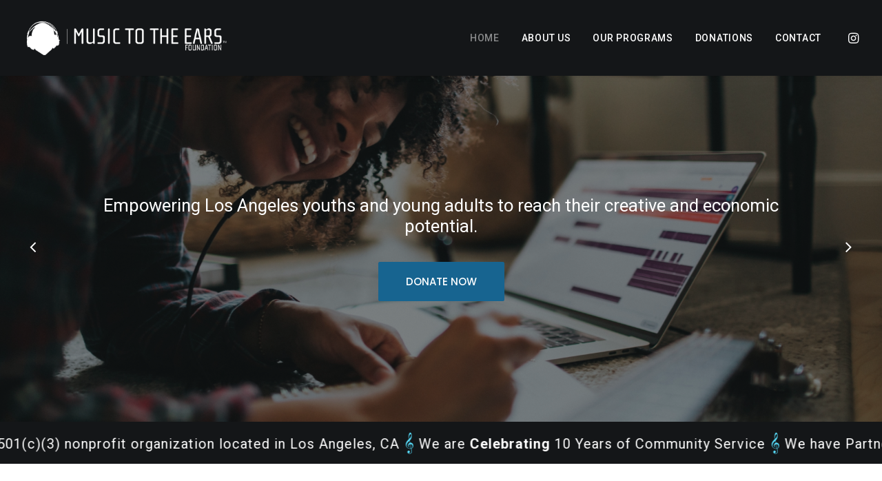

--- FILE ---
content_type: text/html; charset=UTF-8
request_url: https://www.musictotheears.org/
body_size: 34251
content:
<!DOCTYPE html>
<html class="no-touch" lang="en-US" xmlns="http://www.w3.org/1999/xhtml">
<head>
<meta http-equiv="Content-Type" content="text/html; charset=UTF-8">
<meta name="viewport" content="width=device-width, initial-scale=1">
<link rel="profile" href="http://gmpg.org/xfn/11">
<link rel="pingback" href="https://www.musictotheears.org/xmlrpc.php">
<title>MUSIC to the Ears</title>
<meta name='robots' content='max-image-preview:large' />
	<style>img:is([sizes="auto" i], [sizes^="auto," i]) { contain-intrinsic-size: 3000px 1500px }</style>
	<link rel='dns-prefetch' href='//fonts.googleapis.com' />
<link rel="alternate" type="application/rss+xml" title="MUSIC to the Ears &raquo; Feed" href="https://www.musictotheears.org/feed/" />
<link rel="alternate" type="application/rss+xml" title="MUSIC to the Ears &raquo; Comments Feed" href="https://www.musictotheears.org/comments/feed/" />
<script type="text/javascript">
/* <![CDATA[ */
window._wpemojiSettings = {"baseUrl":"https:\/\/s.w.org\/images\/core\/emoji\/16.0.1\/72x72\/","ext":".png","svgUrl":"https:\/\/s.w.org\/images\/core\/emoji\/16.0.1\/svg\/","svgExt":".svg","source":{"concatemoji":"https:\/\/www.musictotheears.org\/wp-includes\/js\/wp-emoji-release.min.js?ver=6.8.3"}};
/*! This file is auto-generated */
!function(s,n){var o,i,e;function c(e){try{var t={supportTests:e,timestamp:(new Date).valueOf()};sessionStorage.setItem(o,JSON.stringify(t))}catch(e){}}function p(e,t,n){e.clearRect(0,0,e.canvas.width,e.canvas.height),e.fillText(t,0,0);var t=new Uint32Array(e.getImageData(0,0,e.canvas.width,e.canvas.height).data),a=(e.clearRect(0,0,e.canvas.width,e.canvas.height),e.fillText(n,0,0),new Uint32Array(e.getImageData(0,0,e.canvas.width,e.canvas.height).data));return t.every(function(e,t){return e===a[t]})}function u(e,t){e.clearRect(0,0,e.canvas.width,e.canvas.height),e.fillText(t,0,0);for(var n=e.getImageData(16,16,1,1),a=0;a<n.data.length;a++)if(0!==n.data[a])return!1;return!0}function f(e,t,n,a){switch(t){case"flag":return n(e,"\ud83c\udff3\ufe0f\u200d\u26a7\ufe0f","\ud83c\udff3\ufe0f\u200b\u26a7\ufe0f")?!1:!n(e,"\ud83c\udde8\ud83c\uddf6","\ud83c\udde8\u200b\ud83c\uddf6")&&!n(e,"\ud83c\udff4\udb40\udc67\udb40\udc62\udb40\udc65\udb40\udc6e\udb40\udc67\udb40\udc7f","\ud83c\udff4\u200b\udb40\udc67\u200b\udb40\udc62\u200b\udb40\udc65\u200b\udb40\udc6e\u200b\udb40\udc67\u200b\udb40\udc7f");case"emoji":return!a(e,"\ud83e\udedf")}return!1}function g(e,t,n,a){var r="undefined"!=typeof WorkerGlobalScope&&self instanceof WorkerGlobalScope?new OffscreenCanvas(300,150):s.createElement("canvas"),o=r.getContext("2d",{willReadFrequently:!0}),i=(o.textBaseline="top",o.font="600 32px Arial",{});return e.forEach(function(e){i[e]=t(o,e,n,a)}),i}function t(e){var t=s.createElement("script");t.src=e,t.defer=!0,s.head.appendChild(t)}"undefined"!=typeof Promise&&(o="wpEmojiSettingsSupports",i=["flag","emoji"],n.supports={everything:!0,everythingExceptFlag:!0},e=new Promise(function(e){s.addEventListener("DOMContentLoaded",e,{once:!0})}),new Promise(function(t){var n=function(){try{var e=JSON.parse(sessionStorage.getItem(o));if("object"==typeof e&&"number"==typeof e.timestamp&&(new Date).valueOf()<e.timestamp+604800&&"object"==typeof e.supportTests)return e.supportTests}catch(e){}return null}();if(!n){if("undefined"!=typeof Worker&&"undefined"!=typeof OffscreenCanvas&&"undefined"!=typeof URL&&URL.createObjectURL&&"undefined"!=typeof Blob)try{var e="postMessage("+g.toString()+"("+[JSON.stringify(i),f.toString(),p.toString(),u.toString()].join(",")+"));",a=new Blob([e],{type:"text/javascript"}),r=new Worker(URL.createObjectURL(a),{name:"wpTestEmojiSupports"});return void(r.onmessage=function(e){c(n=e.data),r.terminate(),t(n)})}catch(e){}c(n=g(i,f,p,u))}t(n)}).then(function(e){for(var t in e)n.supports[t]=e[t],n.supports.everything=n.supports.everything&&n.supports[t],"flag"!==t&&(n.supports.everythingExceptFlag=n.supports.everythingExceptFlag&&n.supports[t]);n.supports.everythingExceptFlag=n.supports.everythingExceptFlag&&!n.supports.flag,n.DOMReady=!1,n.readyCallback=function(){n.DOMReady=!0}}).then(function(){return e}).then(function(){var e;n.supports.everything||(n.readyCallback(),(e=n.source||{}).concatemoji?t(e.concatemoji):e.wpemoji&&e.twemoji&&(t(e.twemoji),t(e.wpemoji)))}))}((window,document),window._wpemojiSettings);
/* ]]> */
</script>
<link rel='stylesheet' id='bxslider-css-css' href='https://www.musictotheears.org/wp-content/plugins/kiwi-logo-carousel/third-party/jquery.bxslider/jquery.bxslider.css?ver=6.8.3' type='text/css' media='' />
<link rel='stylesheet' id='kiwi-logo-carousel-styles-css' href='https://www.musictotheears.org/wp-content/plugins/kiwi-logo-carousel/custom-styles.css?ver=6.8.3' type='text/css' media='' />
<link rel='stylesheet' id='gs-swiper-css' href='https://www.musictotheears.org/wp-content/plugins/gs-logo-slider/assets/libs/swiper-js/swiper.min.css?ver=3.7.7' type='text/css' media='all' />
<link rel='stylesheet' id='gs-tippyjs-css' href='https://www.musictotheears.org/wp-content/plugins/gs-logo-slider/assets/libs/tippyjs/tippy.css?ver=3.7.7' type='text/css' media='all' />
<link rel='stylesheet' id='gs-logo-public-css' href='https://www.musictotheears.org/wp-content/plugins/gs-logo-slider/assets/css/gs-logo.min.css?ver=3.7.7' type='text/css' media='all' />
<style id='wp-emoji-styles-inline-css' type='text/css'>

	img.wp-smiley, img.emoji {
		display: inline !important;
		border: none !important;
		box-shadow: none !important;
		height: 1em !important;
		width: 1em !important;
		margin: 0 0.07em !important;
		vertical-align: -0.1em !important;
		background: none !important;
		padding: 0 !important;
	}
</style>
<link rel='stylesheet' id='wp-block-library-css' href='https://www.musictotheears.org/wp-includes/css/dist/block-library/style.min.css?ver=6.8.3' type='text/css' media='all' />
<style id='classic-theme-styles-inline-css' type='text/css'>
/*! This file is auto-generated */
.wp-block-button__link{color:#fff;background-color:#32373c;border-radius:9999px;box-shadow:none;text-decoration:none;padding:calc(.667em + 2px) calc(1.333em + 2px);font-size:1.125em}.wp-block-file__button{background:#32373c;color:#fff;text-decoration:none}
</style>
<link rel='stylesheet' id='wp-components-css' href='https://www.musictotheears.org/wp-includes/css/dist/components/style.min.css?ver=6.8.3' type='text/css' media='all' />
<link rel='stylesheet' id='wp-preferences-css' href='https://www.musictotheears.org/wp-includes/css/dist/preferences/style.min.css?ver=6.8.3' type='text/css' media='all' />
<link rel='stylesheet' id='wp-block-editor-css' href='https://www.musictotheears.org/wp-includes/css/dist/block-editor/style.min.css?ver=6.8.3' type='text/css' media='all' />
<style id='wp-block-editor-inline-css' type='text/css'>
    
        .gslogo--toolbar {
            padding: 20px;
            border: 1px solid #1f1f1f;
            border-radius: 2px;
        }

        .gslogo--toolbar label {
            display: block;
            margin-bottom: 6px;
            margin-top: -6px;
        }

        .gslogo--toolbar select {
            width: 250px;
            max-width: 100% !important;
            line-height: 42px !important;
        }

        .gslogo--toolbar .gs-logo-slider-block--des {
            margin: 10px 0 0;
            font-size: 16px;
        }

        .gslogo--toolbar .gs-logo-slider-block--des span {
            display: block;
        }

        .gslogo--toolbar p.gs-logo-slider-block--des a {
            margin-left: 4px;
        }

        .editor-styles-wrapper .wp-block h3.gs_logo_title {
            font-size: 16px;
            font-weight: 400;
            margin: 0px;
            margin-top: 20px;
        }
    
        
</style>
<link rel='stylesheet' id='popup-maker-block-library-style-css' href='https://www.musictotheears.org/wp-content/plugins/popup-maker/dist/packages/block-library-style.css?ver=dbea705cfafe089d65f1' type='text/css' media='all' />
<style id='global-styles-inline-css' type='text/css'>
:root{--wp--preset--aspect-ratio--square: 1;--wp--preset--aspect-ratio--4-3: 4/3;--wp--preset--aspect-ratio--3-4: 3/4;--wp--preset--aspect-ratio--3-2: 3/2;--wp--preset--aspect-ratio--2-3: 2/3;--wp--preset--aspect-ratio--16-9: 16/9;--wp--preset--aspect-ratio--9-16: 9/16;--wp--preset--color--black: #000000;--wp--preset--color--cyan-bluish-gray: #abb8c3;--wp--preset--color--white: #ffffff;--wp--preset--color--pale-pink: #f78da7;--wp--preset--color--vivid-red: #cf2e2e;--wp--preset--color--luminous-vivid-orange: #ff6900;--wp--preset--color--luminous-vivid-amber: #fcb900;--wp--preset--color--light-green-cyan: #7bdcb5;--wp--preset--color--vivid-green-cyan: #00d084;--wp--preset--color--pale-cyan-blue: #8ed1fc;--wp--preset--color--vivid-cyan-blue: #0693e3;--wp--preset--color--vivid-purple: #9b51e0;--wp--preset--gradient--vivid-cyan-blue-to-vivid-purple: linear-gradient(135deg,rgba(6,147,227,1) 0%,rgb(155,81,224) 100%);--wp--preset--gradient--light-green-cyan-to-vivid-green-cyan: linear-gradient(135deg,rgb(122,220,180) 0%,rgb(0,208,130) 100%);--wp--preset--gradient--luminous-vivid-amber-to-luminous-vivid-orange: linear-gradient(135deg,rgba(252,185,0,1) 0%,rgba(255,105,0,1) 100%);--wp--preset--gradient--luminous-vivid-orange-to-vivid-red: linear-gradient(135deg,rgba(255,105,0,1) 0%,rgb(207,46,46) 100%);--wp--preset--gradient--very-light-gray-to-cyan-bluish-gray: linear-gradient(135deg,rgb(238,238,238) 0%,rgb(169,184,195) 100%);--wp--preset--gradient--cool-to-warm-spectrum: linear-gradient(135deg,rgb(74,234,220) 0%,rgb(151,120,209) 20%,rgb(207,42,186) 40%,rgb(238,44,130) 60%,rgb(251,105,98) 80%,rgb(254,248,76) 100%);--wp--preset--gradient--blush-light-purple: linear-gradient(135deg,rgb(255,206,236) 0%,rgb(152,150,240) 100%);--wp--preset--gradient--blush-bordeaux: linear-gradient(135deg,rgb(254,205,165) 0%,rgb(254,45,45) 50%,rgb(107,0,62) 100%);--wp--preset--gradient--luminous-dusk: linear-gradient(135deg,rgb(255,203,112) 0%,rgb(199,81,192) 50%,rgb(65,88,208) 100%);--wp--preset--gradient--pale-ocean: linear-gradient(135deg,rgb(255,245,203) 0%,rgb(182,227,212) 50%,rgb(51,167,181) 100%);--wp--preset--gradient--electric-grass: linear-gradient(135deg,rgb(202,248,128) 0%,rgb(113,206,126) 100%);--wp--preset--gradient--midnight: linear-gradient(135deg,rgb(2,3,129) 0%,rgb(40,116,252) 100%);--wp--preset--font-size--small: 13px;--wp--preset--font-size--medium: 20px;--wp--preset--font-size--large: 36px;--wp--preset--font-size--x-large: 42px;--wp--preset--spacing--20: 0.44rem;--wp--preset--spacing--30: 0.67rem;--wp--preset--spacing--40: 1rem;--wp--preset--spacing--50: 1.5rem;--wp--preset--spacing--60: 2.25rem;--wp--preset--spacing--70: 3.38rem;--wp--preset--spacing--80: 5.06rem;--wp--preset--shadow--natural: 6px 6px 9px rgba(0, 0, 0, 0.2);--wp--preset--shadow--deep: 12px 12px 50px rgba(0, 0, 0, 0.4);--wp--preset--shadow--sharp: 6px 6px 0px rgba(0, 0, 0, 0.2);--wp--preset--shadow--outlined: 6px 6px 0px -3px rgba(255, 255, 255, 1), 6px 6px rgba(0, 0, 0, 1);--wp--preset--shadow--crisp: 6px 6px 0px rgba(0, 0, 0, 1);}:where(.is-layout-flex){gap: 0.5em;}:where(.is-layout-grid){gap: 0.5em;}body .is-layout-flex{display: flex;}.is-layout-flex{flex-wrap: wrap;align-items: center;}.is-layout-flex > :is(*, div){margin: 0;}body .is-layout-grid{display: grid;}.is-layout-grid > :is(*, div){margin: 0;}:where(.wp-block-columns.is-layout-flex){gap: 2em;}:where(.wp-block-columns.is-layout-grid){gap: 2em;}:where(.wp-block-post-template.is-layout-flex){gap: 1.25em;}:where(.wp-block-post-template.is-layout-grid){gap: 1.25em;}.has-black-color{color: var(--wp--preset--color--black) !important;}.has-cyan-bluish-gray-color{color: var(--wp--preset--color--cyan-bluish-gray) !important;}.has-white-color{color: var(--wp--preset--color--white) !important;}.has-pale-pink-color{color: var(--wp--preset--color--pale-pink) !important;}.has-vivid-red-color{color: var(--wp--preset--color--vivid-red) !important;}.has-luminous-vivid-orange-color{color: var(--wp--preset--color--luminous-vivid-orange) !important;}.has-luminous-vivid-amber-color{color: var(--wp--preset--color--luminous-vivid-amber) !important;}.has-light-green-cyan-color{color: var(--wp--preset--color--light-green-cyan) !important;}.has-vivid-green-cyan-color{color: var(--wp--preset--color--vivid-green-cyan) !important;}.has-pale-cyan-blue-color{color: var(--wp--preset--color--pale-cyan-blue) !important;}.has-vivid-cyan-blue-color{color: var(--wp--preset--color--vivid-cyan-blue) !important;}.has-vivid-purple-color{color: var(--wp--preset--color--vivid-purple) !important;}.has-black-background-color{background-color: var(--wp--preset--color--black) !important;}.has-cyan-bluish-gray-background-color{background-color: var(--wp--preset--color--cyan-bluish-gray) !important;}.has-white-background-color{background-color: var(--wp--preset--color--white) !important;}.has-pale-pink-background-color{background-color: var(--wp--preset--color--pale-pink) !important;}.has-vivid-red-background-color{background-color: var(--wp--preset--color--vivid-red) !important;}.has-luminous-vivid-orange-background-color{background-color: var(--wp--preset--color--luminous-vivid-orange) !important;}.has-luminous-vivid-amber-background-color{background-color: var(--wp--preset--color--luminous-vivid-amber) !important;}.has-light-green-cyan-background-color{background-color: var(--wp--preset--color--light-green-cyan) !important;}.has-vivid-green-cyan-background-color{background-color: var(--wp--preset--color--vivid-green-cyan) !important;}.has-pale-cyan-blue-background-color{background-color: var(--wp--preset--color--pale-cyan-blue) !important;}.has-vivid-cyan-blue-background-color{background-color: var(--wp--preset--color--vivid-cyan-blue) !important;}.has-vivid-purple-background-color{background-color: var(--wp--preset--color--vivid-purple) !important;}.has-black-border-color{border-color: var(--wp--preset--color--black) !important;}.has-cyan-bluish-gray-border-color{border-color: var(--wp--preset--color--cyan-bluish-gray) !important;}.has-white-border-color{border-color: var(--wp--preset--color--white) !important;}.has-pale-pink-border-color{border-color: var(--wp--preset--color--pale-pink) !important;}.has-vivid-red-border-color{border-color: var(--wp--preset--color--vivid-red) !important;}.has-luminous-vivid-orange-border-color{border-color: var(--wp--preset--color--luminous-vivid-orange) !important;}.has-luminous-vivid-amber-border-color{border-color: var(--wp--preset--color--luminous-vivid-amber) !important;}.has-light-green-cyan-border-color{border-color: var(--wp--preset--color--light-green-cyan) !important;}.has-vivid-green-cyan-border-color{border-color: var(--wp--preset--color--vivid-green-cyan) !important;}.has-pale-cyan-blue-border-color{border-color: var(--wp--preset--color--pale-cyan-blue) !important;}.has-vivid-cyan-blue-border-color{border-color: var(--wp--preset--color--vivid-cyan-blue) !important;}.has-vivid-purple-border-color{border-color: var(--wp--preset--color--vivid-purple) !important;}.has-vivid-cyan-blue-to-vivid-purple-gradient-background{background: var(--wp--preset--gradient--vivid-cyan-blue-to-vivid-purple) !important;}.has-light-green-cyan-to-vivid-green-cyan-gradient-background{background: var(--wp--preset--gradient--light-green-cyan-to-vivid-green-cyan) !important;}.has-luminous-vivid-amber-to-luminous-vivid-orange-gradient-background{background: var(--wp--preset--gradient--luminous-vivid-amber-to-luminous-vivid-orange) !important;}.has-luminous-vivid-orange-to-vivid-red-gradient-background{background: var(--wp--preset--gradient--luminous-vivid-orange-to-vivid-red) !important;}.has-very-light-gray-to-cyan-bluish-gray-gradient-background{background: var(--wp--preset--gradient--very-light-gray-to-cyan-bluish-gray) !important;}.has-cool-to-warm-spectrum-gradient-background{background: var(--wp--preset--gradient--cool-to-warm-spectrum) !important;}.has-blush-light-purple-gradient-background{background: var(--wp--preset--gradient--blush-light-purple) !important;}.has-blush-bordeaux-gradient-background{background: var(--wp--preset--gradient--blush-bordeaux) !important;}.has-luminous-dusk-gradient-background{background: var(--wp--preset--gradient--luminous-dusk) !important;}.has-pale-ocean-gradient-background{background: var(--wp--preset--gradient--pale-ocean) !important;}.has-electric-grass-gradient-background{background: var(--wp--preset--gradient--electric-grass) !important;}.has-midnight-gradient-background{background: var(--wp--preset--gradient--midnight) !important;}.has-small-font-size{font-size: var(--wp--preset--font-size--small) !important;}.has-medium-font-size{font-size: var(--wp--preset--font-size--medium) !important;}.has-large-font-size{font-size: var(--wp--preset--font-size--large) !important;}.has-x-large-font-size{font-size: var(--wp--preset--font-size--x-large) !important;}
:where(.wp-block-post-template.is-layout-flex){gap: 1.25em;}:where(.wp-block-post-template.is-layout-grid){gap: 1.25em;}
:where(.wp-block-columns.is-layout-flex){gap: 2em;}:where(.wp-block-columns.is-layout-grid){gap: 2em;}
:root :where(.wp-block-pullquote){font-size: 1.5em;line-height: 1.6;}
</style>
<link rel='stylesheet' id='audio1-html5_site_css-css' href='https://www.musictotheears.org/wp-content/plugins/lbg_chameleon_audio_addon_visual_composer/audio1_html5/audio1_html5.css?ver=6.8.3' type='text/css' media='all' />
<link rel='stylesheet' id='uncodefont-google-css' href='//fonts.googleapis.com/css?family=Poppins%3A300%2Cregular%2C500%2C600%2C700%7CHind%3A300%2Cregular%2C500%2C600%2C700%7CDroid+Serif%3Aregular%2Citalic%2C700%2C700italic%7CDosis%3A200%2C300%2Cregular%2C500%2C600%2C700%2C800%7CPlayfair+Display%3Aregular%2Citalic%2C700%2C700italic%2C900%2C900italic%7COswald%3A300%2Cregular%2C700%7CRoboto%3A100%2C100italic%2C300%2C300italic%2Cregular%2Citalic%2C500%2C500italic%2C700%2C700italic%2C900%2C900italic%7CSource+Sans+Pro%3A200%2C200italic%2C300%2C300italic%2Cregular%2Citalic%2C600%2C600italic%2C700%2C700italic%2C900%2C900italic%7CPlay%3Aregular%2C700%7CLato%3A100%2C100italic%2C300%2C300italic%2Cregular%2Citalic%2C700%2C700italic%2C900%2C900italic&#038;subset=devanagari%2Clatin-ext%2Clatin%2Ccyrillic%2Cvietnamese%2Cgreek%2Ccyrillic-ext%2Cgreek-ext&#038;ver=2.9.3.3' type='text/css' media='all' />
<link rel='stylesheet' id='uncode-style-css' href='https://www.musictotheears.org/wp-content/themes/uncode/library/css/style.css?ver=2090961137' type='text/css' media='all' />
<style id='uncode-style-inline-css' type='text/css'>

@media (min-width: 960px) { .limit-width { max-width: 1200px; margin: auto;}}
.menu-primary ul.menu-smart > li > a, .menu-primary ul.menu-smart li.dropdown > a, .menu-primary ul.menu-smart li.mega-menu > a, .vmenu-container ul.menu-smart > li > a, .vmenu-container ul.menu-smart li.dropdown > a { text-transform: uppercase; }
.menu-primary ul.menu-smart ul a, .vmenu-container ul.menu-smart ul a { text-transform: uppercase; }
#changer-back-color { transition: background-color 1000ms cubic-bezier(0.25, 1, 0.5, 1) !important; } #changer-back-color > div { transition: opacity 1000ms cubic-bezier(0.25, 1, 0.5, 1) !important; } body.bg-changer-init.disable-hover .main-wrapper .style-light,  body.bg-changer-init.disable-hover .main-wrapper .style-light h1,  body.bg-changer-init.disable-hover .main-wrapper .style-light h2, body.bg-changer-init.disable-hover .main-wrapper .style-light h3, body.bg-changer-init.disable-hover .main-wrapper .style-light h4, body.bg-changer-init.disable-hover .main-wrapper .style-light h5, body.bg-changer-init.disable-hover .main-wrapper .style-light h6, body.bg-changer-init.disable-hover .main-wrapper .style-light a, body.bg-changer-init.disable-hover .main-wrapper .style-dark, body.bg-changer-init.disable-hover .main-wrapper .style-dark h1, body.bg-changer-init.disable-hover .main-wrapper .style-dark h2, body.bg-changer-init.disable-hover .main-wrapper .style-dark h3, body.bg-changer-init.disable-hover .main-wrapper .style-dark h4, body.bg-changer-init.disable-hover .main-wrapper .style-dark h5, body.bg-changer-init.disable-hover .main-wrapper .style-dark h6, body.bg-changer-init.disable-hover .main-wrapper .style-dark a { transition: color 1000ms cubic-bezier(0.25, 1, 0.5, 1) !important; }
</style>
<link rel='stylesheet' id='uncode-icons-css' href='https://www.musictotheears.org/wp-content/themes/uncode/library/css/uncode-icons.css?ver=2090961137' type='text/css' media='all' />
<link rel='stylesheet' id='uncode-custom-style-css' href='https://www.musictotheears.org/wp-content/themes/uncode/library/css/style-custom.css?ver=2090961137' type='text/css' media='all' />
<style id='uncode-custom-style-inline-css' type='text/css'>
.style-back_color-703545-bg { background-color:#34aee2; }.style-back_color-289597-bg { background-color:#112b46; }.style-back_color-778090-bg { background-color:#112b46; }.cssgrid-222361 .cssgrid-container { grid-template-columns:repeat(4, 1fr); }@media (max-width:1000px) { .cssgrid-222361 .cssgrid-container { grid-template-columns:repeat(3, 1fr); } }@media (max-width:600px) { .cssgrid-222361 .cssgrid-container { grid-template-columns:repeat(2, 1fr); } }@media (max-width:480px) { .cssgrid-222361 .cssgrid-container { grid-template-columns:repeat(1, 1fr); } }.fontsize-177559-custom { font-size:clamp(1.2rem, 2vw, 2rem) }.fontsize-995495-custom { font-size:clamp(1.2rem, 2vw, 2rem) }.fontsize-124348-custom { font-size:clamp(1.2rem, 2vw, 2rem) }.fontsize-204324-custom { font-size:clamp(1.2rem, 2vw, 2rem) }.fontsize-203065-custom { font-size:28px; }.fontsize-128604-custom { font-size:28px; }.fontsize-210580-custom { font-size:28px; }.fontsize-160905-custom { font-size:28px; }.fontsize-720151-custom { font-size:28px; }.fontsize-147282-custom { font-size:28px; }.fontsize-171885-custom { font-size:28px; }.fontsize-194439-custom { font-size:28px; }.fontsize-118923-custom { font-size:24px; }.fontsize-778090-custom { font-size:24px; }.fontsize-725353-custom { font-size:clamp(1.5rem, 2vw, 1.7rem) }.fontsize-561628-custom { font-size:clamp(1.5rem, 2vw, 1.7rem) }.fontsize-394897-custom { font-size:clamp(1.5rem, 2vw, 1.7rem) }.fontsize-470115-custom { font-size:clamp(1.5rem, 2vw, 1.7rem) }.fontsize-197994-custom { font-size:clamp(1.5rem, 2vw, 1.7rem) }.lineargrid-160029.linear-by-w.linear-system .linear-wrapper .linear-container .tmb img { width:150px !important;}.lineargrid-160029.linear-by-w.linear-system .linear-wrapper .linear-container .tmb .fluid-object { width:150px !important;}
form input[type="submit"] {background-color:#176490!important; color:#fff;}.theme-bg {background:#176490;}.donates-info .current-donate::after {border-top:6px solid #176490;}.campaing-progress {display:none!important;}footer .footer-center {padding-top:30px;padding-bottom:30px;} 
</style>
<link rel='stylesheet' id='popup-maker-site-css' href='//www.musictotheears.org/wp-content/uploads/f91f28df581c25f1ed46f7a63279362f.css?generated=1749805092&#038;ver=1.21.4' type='text/css' media='all' />
<script type="text/javascript" src="https://www.musictotheears.org/wp-includes/js/jquery/jquery.min.js?ver=3.7.1" id="jquery-core-js"></script>
<script type="text/javascript" src="https://www.musictotheears.org/wp-includes/js/jquery/jquery-migrate.min.js?ver=3.4.1" id="jquery-migrate-js"></script>
<script type="text/javascript" src="https://www.musictotheears.org/wp-content/plugins/lbg_chameleon_audio_addon_visual_composer/audio1_html5/js/jquery.mousewheel.min.js?ver=6.8.3" id="lbg-mousewheel-js"></script>
<script type="text/javascript" src="https://www.musictotheears.org/wp-content/plugins/lbg_chameleon_audio_addon_visual_composer/audio1_html5/js/jquery.touchSwipe.min.js?ver=6.8.3" id="lbg-touchSwipe-js"></script>
<script type="text/javascript" src="https://www.musictotheears.org/wp-content/plugins/lbg_chameleon_audio_addon_visual_composer/audio1_html5/js/audio1_html5.js?ver=6.8.3" id="lbg-audio1_html5-js"></script>
<script type="text/javascript" id="uncode-init-js-extra">
/* <![CDATA[ */
var SiteParameters = {"days":"days","hours":"hours","minutes":"minutes","seconds":"seconds","constant_scroll":"on","scroll_speed":"2","parallax_factor":"0.25","loading":"Loading\u2026","slide_name":"slide","slide_footer":"footer","ajax_url":"https:\/\/www.musictotheears.org\/wp-admin\/admin-ajax.php","nonce_adaptive_images":"532ad4685b","nonce_srcset_async":"a6b734d656","enable_debug":"","block_mobile_videos":"","is_frontend_editor":"","main_width":["1200","px"],"mobile_parallax_allowed":"","listen_for_screen_update":"1","wireframes_plugin_active":"","sticky_elements":"off","resize_quality":"90","register_metadata":"","bg_changer_time":"1000","update_wc_fragments":"1","optimize_shortpixel_image":"","menu_mobile_offcanvas_gap":"45","custom_cursor_selector":"[href], .trigger-overlay, .owl-next, .owl-prev, .owl-dot, input[type=\"submit\"], input[type=\"checkbox\"], button[type=\"submit\"], a[class^=\"ilightbox\"], .ilightbox-thumbnail, .ilightbox-prev, .ilightbox-next, .overlay-close, .unmodal-close, .qty-inset > span, .share-button li, .uncode-post-titles .tmb.tmb-click-area, .btn-link, .tmb-click-row .t-inside, .lg-outer button, .lg-thumb img, a[data-lbox], .uncode-close-offcanvas-overlay, .uncode-nav-next, .uncode-nav-prev, .uncode-nav-index","mobile_parallax_animation":"","lbox_enhanced":"","native_media_player":"1","vimeoPlayerParams":"?autoplay=0","ajax_filter_key_search":"key","ajax_filter_key_unfilter":"unfilter","index_pagination_disable_scroll":"","index_pagination_scroll_to":"","uncode_wc_popup_cart_qty":"","disable_hover_hack":"","uncode_nocookie":"","menuHideOnClick":"1","smoothScroll":"off","smoothScrollDisableHover":"","smoothScrollQuery":"960","uncode_force_onepage_dots":"","uncode_smooth_scroll_safe":"","uncode_lb_add_galleries":", .gallery","uncode_lb_add_items":", .gallery .gallery-item a","uncode_prev_label":"Previous","uncode_next_label":"Next","uncode_slide_label":"Slide","uncode_share_label":"Share on %","uncode_has_ligatures":"","uncode_is_accessible":"","uncode_limit_width":"1200px"};
/* ]]> */
</script>
<script type="text/javascript" src="https://www.musictotheears.org/wp-content/themes/uncode/library/js/init.js?ver=2090961137" id="uncode-init-js"></script>
<script></script><link rel="https://api.w.org/" href="https://www.musictotheears.org/wp-json/" /><link rel="alternate" title="JSON" type="application/json" href="https://www.musictotheears.org/wp-json/wp/v2/pages/56067" /><link rel="EditURI" type="application/rsd+xml" title="RSD" href="https://www.musictotheears.org/xmlrpc.php?rsd" />
<meta name="generator" content="WordPress 6.8.3" />
<link rel="canonical" href="https://www.musictotheears.org/" />
<link rel='shortlink' href='https://www.musictotheears.org/' />
<link rel="alternate" title="oEmbed (JSON)" type="application/json+oembed" href="https://www.musictotheears.org/wp-json/oembed/1.0/embed?url=https%3A%2F%2Fwww.musictotheears.org%2F" />
<link rel="alternate" title="oEmbed (XML)" type="text/xml+oembed" href="https://www.musictotheears.org/wp-json/oembed/1.0/embed?url=https%3A%2F%2Fwww.musictotheears.org%2F&#038;format=xml" />
<style type="text/css">.recentcomments a{display:inline !important;padding:0 !important;margin:0 !important;}</style><style data-type="vc_custom-css">.counter-text p {color: #222!important;font-size:16px!important;font-weight:700;}

.dummy p {font-size:16px!important;}



.hug {height:60px!important; width:60px!important;}

.afterschool {height:60px!important; width:60px!important;}

.subtext {font-size:17px;font-weight:bolder;color: #222;}


.site-footer p {color: #fff!important;}

blockquote {
    margin: 27px 0px 27px 0px;
    padding: 10px 27px 10px 27px;
    border-left: 1px dotted;
    border-right: 1px dotted;
    border-color: #12608e;
    
    font-size: 16px!important;
    
}

.jus {
    
    text-align:justify!important;
    text-justify: auto;
}

.text-lead, .text-lead > * {
   
    line-height: 1.6;
    margin: 20px 0px 0px 0px;
   
}

.fontadjust p {
    font-size: 16px;
}

.music-symbol {
    
    font-size: 26px!important;
    font-weight: 500;
}

@media screen and (min-width: 768px) {
    .five-columns.vc_row .col-lg-2 {
        float: left;
        width: 18.5%;
        padding: 0;
        margin-right: 1.5%;
        min-height: 0;
    }
    .five-columns.vc_row .col-lg-2:nth-last-child {
        margin-right: 0;
    }
}

.uncode-accordion:not(.default-typography) .panel-title > a > span

{font-size: 18px!important;}</style><link rel="icon" href="https://www.musictotheears.org/wp-content/uploads/2017/11/cropped-mtte_favicon-2-32x32.png" sizes="32x32" />
<link rel="icon" href="https://www.musictotheears.org/wp-content/uploads/2017/11/cropped-mtte_favicon-2-192x192.png" sizes="192x192" />
<link rel="apple-touch-icon" href="https://www.musictotheears.org/wp-content/uploads/2017/11/cropped-mtte_favicon-2-180x180.png" />
<meta name="msapplication-TileImage" content="https://www.musictotheears.org/wp-content/uploads/2017/11/cropped-mtte_favicon-2-270x270.png" />
<noscript><style> .wpb_animate_when_almost_visible { opacity: 1; }</style></noscript></head>
<body class="home wp-singular page-template-default page page-id-56067 wp-theme-uncode  style-color-gyho-bg hormenu-position-left megamenu-full-submenu hmenu hmenu-position-right header-full-width main-center-align menu-sticky-mobile menu-mobile-default mobile-parallax-not-allowed ilb-no-bounce qw-body-scroll-disabled no-qty-fx wpb-js-composer js-comp-ver-8.4.1 vc_responsive" data-border="0">

			<div id="vh_layout_help"></div><div class="body-borders" data-border="0"><div class="top-border body-border-shadow"></div><div class="right-border body-border-shadow"></div><div class="bottom-border body-border-shadow"></div><div class="left-border body-border-shadow"></div><div class="top-border style-light-bg"></div><div class="right-border style-light-bg"></div><div class="bottom-border style-light-bg"></div><div class="left-border style-light-bg"></div></div>	<div class="box-wrapper">
		<div class="box-container">
		<script type="text/javascript" id="initBox">UNCODE.initBox();</script>
		<div class="menu-wrapper menu-shrink menu-hide-only menu-sticky-mobile menu-no-arrows">
													
													<header id="masthead" class="navbar menu-primary menu-dark submenu-dark menu-transparent menu-add-padding style-dark-original single-h-padding menu-absolute menu-with-logo">
														<div class="menu-container menu-hide style-color-wayh-bg menu-borders menu-shadows" role="navigation">
															<div class="row-menu">
																<div class="row-menu-inner">
																	<div id="logo-container-mobile" class="col-lg-0 logo-container middle">
																		<div id="main-logo" class="navbar-header style-dark">
																			<a href="https://www.musictotheears.org/" class="navbar-brand" data-minheight="14" aria-label="MUSIC to the Ears"><div class="logo-image main-logo logo-skinnable" data-maxheight="55" style="height: 55px;"><img decoding="async" src="https://www.musictotheears.org/wp-content/uploads/2018/12/Music-To-The-Ears-Logo.png" alt="logo" width="850" height="156" class="img-responsive" /></div></a>
																		</div>
																		<div class="mmb-container"><div class="mobile-additional-icons"></div><div class="mobile-menu-button mobile-menu-button-dark lines-button"><span class="lines"><span></span></span></div></div>
																	</div>
																	<div class="col-lg-12 main-menu-container middle">
																		<div class="menu-horizontal ">
																			<div class="menu-horizontal-inner">
																				<div class="nav navbar-nav navbar-main navbar-nav-first"><ul id="menu-main-menu" class="menu-primary-inner menu-smart sm" role="menu"><li role="menuitem"  id="menu-item-56499" class="menu-item menu-item-type-custom menu-item-object-custom current-menu-item current_page_item menu-item-home menu-item-56499 active menu-item-link"><a href="https://www.musictotheears.org/">Home<i class="fa fa-angle-right fa-dropdown"></i></a></li>
<li role="menuitem"  id="menu-item-55144" class="menu-item menu-item-type-post_type menu-item-object-page menu-item-has-children menu-item-55144 dropdown menu-item-link"><a href="https://www.musictotheears.org/about-us/" data-toggle="dropdown" class="dropdown-toggle" data-type="title">About Us<i class="fa fa-angle-down fa-dropdown"></i></a>
<ul role="menu" class="drop-menu">
	<li role="menuitem"  id="menu-item-55603" class="menu-item menu-item-type-post_type menu-item-object-page menu-item-55603"><a href="https://www.musictotheears.org/our-history/">Our History<i class="fa fa-angle-right fa-dropdown"></i></a></li>
</ul>
</li>
<li role="menuitem"  id="menu-item-55517" class="menu-item menu-item-type-post_type menu-item-object-page menu-item-has-children menu-item-55517 dropdown menu-item-link"><a href="https://www.musictotheears.org/programs/" data-toggle="dropdown" class="dropdown-toggle" data-type="title">Our Programs<i class="fa fa-angle-down fa-dropdown"></i></a>
<ul role="menu" class="drop-menu">
	<li role="menuitem"  id="menu-item-55412" class="menu-item menu-item-type-post_type menu-item-object-page menu-item-55412"><a href="https://www.musictotheears.org/programs/creative-arts/">Creative &#038; Career Pathways<i class="fa fa-angle-right fa-dropdown"></i></a></li>
	<li role="menuitem"  id="menu-item-55443" class="menu-item menu-item-type-post_type menu-item-object-page menu-item-55443"><a href="https://www.musictotheears.org/programs/business/">BUSINESS &#038; ENTREPRENEURSHIP<i class="fa fa-angle-right fa-dropdown"></i></a></li>
	<li role="menuitem"  id="menu-item-55503" class="menu-item menu-item-type-post_type menu-item-object-page menu-item-55503"><a href="https://www.musictotheears.org/programs/career-training/">Employment &#038; Career Training<i class="fa fa-angle-right fa-dropdown"></i></a></li>
</ul>
</li>
<li role="menuitem"  id="menu-item-55324" class="menu-item menu-item-type-post_type menu-item-object-page menu-item-55324 menu-item-link"><a href="https://www.musictotheears.org/fundraising/">Donations<i class="fa fa-angle-right fa-dropdown"></i></a></li>
<li role="menuitem"  id="menu-item-54021" class="menu-item menu-item-type-post_type menu-item-object-page menu-item-54021 menu-item-link"><a href="https://www.musictotheears.org/contact/">Contact<i class="fa fa-angle-right fa-dropdown"></i></a></li>
</ul></div><div class="uncode-close-offcanvas-mobile lines-button close navbar-mobile-el"><span class="lines"></span></div><div class="nav navbar-nav navbar-nav-last navbar-extra-icons"><ul class="menu-smart sm menu-icons menu-smart-social" role="menu"><li role="menuitem" class="menu-item-link social-icon social-208135"><a href="http://instagram.com/musictotheearsfoundation" class="social-menu-link" role="button" target="_blank"><i class="fa fa-instagram" role="presentation"></i></a></li></ul></div></div>
																		</div>
																	</div>
																</div>
															</div></div>
													</header>
												</div>			<script type="text/javascript" id="fixMenuHeight">UNCODE.fixMenuHeight();</script>
						<div class="main-wrapper">
				<div class="main-container">
					<div class="page-wrapper" role="main">
						<div class="sections-container" id="sections-container">
<div id="page-header"><div class="header-wrapper header-uncode-block">
									<div data-parent="true" class="vc_row row-container" id="row-unique-20"><div class="row-background background-element" style="opacity: 1;">
											<div class="background-wrapper">
												<div class="background-inner"></div>
												<div class="block-bg-overlay style-color-nhtu-bg" style="opacity: 0.5;"></div>
											</div>
										</div><div class="row no-top-padding no-bottom-padding no-h-padding row-slider row-parent row-header" data-height-ratio="85"><div class="owl-carousel-wrapper"><div class="uncode-slider owl-carousel-container owl-dots-inside owl-dots-align-center" id="slider-207372"><div id="uslider_611685705" class="owl-carousel owl-element owl-dots-inside owl-height-forced" data-fade="true" data-loop="true" data-autoheight="false" data-nav="true" data-dotsmobile="false" data-dots="false" data-navspeed="1000" data-autoplay="true" data-timeout="5000" data-lg="1" data-md="1" data-sm="1" data-limit-width="false"><div class="vc_row row-internal row-container"><div class="row-background background-element">
											<div class="background-wrapper">
												<div class="background-inner" style="background-image: url(https://www.musictotheears.org/wp-content/uploads/2020/12/Slide-1-soundtrap-5Wj_tk8_Ens-unsplash.jpg);background-repeat: no-repeat;background-position: center center;background-attachment: scroll;background-size: cover;"></div>
												<div class="block-bg-overlay style-color-nhtu-bg" style="opacity: 0.5;"></div>
											</div>
										</div><div class="row single-top-padding single-bottom-padding single-h-padding row-child limit-width" data-height="100"><div class="wpb_row row-inner"><div class="wpb_column pos-middle pos-center align_center column_child col-lg-12 single-internal-gutter"><div class="uncol style-dark" ><div class="uncoltable"><div class="uncell quad-block-padding" ><div class="column-background background-element" style="opacity: 1;">
											<div class="background-wrapper">
												<div class="background-inner"></div>
												<div class="block-bg-overlay style-color-nhtu-bg" style="opacity: 0;"></div>
											</div>
										</div><div class="uncont" ><div class="vc_custom_heading_wrap "><div class="heading-text el-text" ><h1 class="custom font-weight-400 fontsize-725353-custom" ><span>Empowering Los Angeles youths and young adults to reach their creative and economic potential.</span></h1></div><div class="clear"></div></div><span class="btn-container" ><a role="button"  href="https://www.musictotheears.org/fundraising/" class="custom-link btn btn-lg btn-custom-typo font-762333 font-weight-500 text-uppercase no-letterspace border-width-0 btn-color-404678 btn-icon-left" title="Fundraising">Donate Now</a></span></div></div></div></div></div></div></div></div><div class="vc_row row-internal row-container"><div class="row-background background-element">
											<div class="background-wrapper">
												<div class="background-inner" style="background-image: url(https://www.musictotheears.org/wp-content/uploads/2020/12/Slide-2-Hollywood.jpg);background-repeat: no-repeat;background-position: center bottom;background-attachment: scroll;background-size: cover;"></div>
												<div class="block-bg-overlay style-color-nhtu-bg" style="opacity: 0.32;"></div>
											</div>
										</div><div class="row single-top-padding single-bottom-padding single-h-padding row-child limit-width" data-height="100"><div class="wpb_row row-inner"><div class="wpb_column pos-middle pos-center align_center column_child col-lg-12 single-internal-gutter"><div class="uncol style-dark" ><div class="uncoltable"><div class="uncell triple-block-padding" ><div class="column-background background-element" style="opacity: 1;">
											<div class="background-wrapper">
												<div class="background-inner"></div>
												<div class="block-bg-overlay style-color-nhtu-bg" style="opacity: 0;"></div>
											</div>
										</div><div class="uncont" ><div class="vc_custom_heading_wrap "><div class="heading-text el-text" ><h1 class="custom font-weight-400 fontsize-561628-custom" ><span>Los Angeles is the music, media and entertainment capital of the world, yet there are no entertainment education and career training programs offered in the LA public school system. You can help by making a donation, becoming an artist mentor or corporate sponsor.</span></h1></div><div class="clear"></div></div><span class="btn-container" ><a role="button"  href="https://www.musictotheears.org/fundraising/" class="custom-link btn btn-lg btn-custom-typo font-762333 font-weight-500 text-uppercase no-letterspace border-width-0 btn-color-404678 btn-icon-left" title="Fundraising">Donate Now</a></span></div></div></div></div></div></div></div></div><div class="vc_row row-internal row-container"><div class="row-background background-element">
											<div class="background-wrapper">
												<div class="background-inner" style="background-image: url(https://www.musictotheears.org/wp-content/uploads/2020/12/Slide-3-Distance-Learning.jpg);background-repeat: no-repeat;background-position: center center;background-attachment: scroll;background-size: cover;"></div>
												<div class="block-bg-overlay style-color-nhtu-bg" style="opacity: 0.56;"></div>
											</div>
										</div><div class="row single-top-padding single-bottom-padding single-h-padding row-child limit-width" data-height="100"><div class="wpb_row row-inner"><div class="wpb_column pos-middle pos-center align_center column_child col-lg-12 single-internal-gutter"><div class="uncol style-dark" ><div class="uncoltable"><div class="uncell triple-block-padding" ><div class="column-background background-element" style="opacity: 1;">
											<div class="background-wrapper">
												<div class="background-inner"></div>
												<div class="block-bg-overlay style-color-nhtu-bg" style="opacity: 0;"></div>
											</div>
										</div><div class="uncont" ><div class="vc_custom_heading_wrap "><div class="heading-text el-text" ><h1 class="custom font-weight-400 fontsize-394897-custom" ><span>We unlock the creative and economic potential through specialized and online programming that connect passions to professions.</span></h1></div><div class="clear"></div></div><span class="btn-container" ><a role="button"  href="https://www.musictotheears.org/fundraising/" class="custom-link btn btn-lg btn-custom-typo font-762333 font-weight-500 text-uppercase no-letterspace border-width-0 btn-color-404678 btn-icon-left" title="Fundraising">Donate Now</a></span></div></div></div></div></div></div></div></div><div class="vc_row row-internal row-container"><div class="row-background background-element">
											<div class="background-wrapper">
												<div class="background-inner" style="background-image: url(https://www.musictotheears.org/wp-content/uploads/2020/12/Slide-4-paolo-nicolello-umUfeLXPB_I-unsplash.jpg);background-repeat: no-repeat;background-position: center top;background-attachment: scroll;background-size: cover;"></div>
												<div class="block-bg-overlay style-color-nhtu-bg" style="opacity: 0.56;"></div>
											</div>
										</div><div class="row single-top-padding single-bottom-padding single-h-padding row-child limit-width" data-height="100"><div class="wpb_row row-inner"><div class="wpb_column pos-middle pos-center align_center column_child col-lg-12 single-internal-gutter"><div class="uncol style-dark" ><div class="uncoltable"><div class="uncell triple-block-padding" ><div class="column-background background-element" style="opacity: 1;">
											<div class="background-wrapper">
												<div class="background-inner"></div>
												<div class="block-bg-overlay style-color-nhtu-bg" style="opacity: 0;"></div>
											</div>
										</div><div class="uncont" ><div class="vc_custom_heading_wrap "><div class="heading-text el-text" ><h1 class="custom font-weight-400 fontsize-470115-custom" ><span>We use music and creative arts education as a gateway for students to discover, explore and develop their talents, while also preparing them for creative and career pathways in the music, media and entertainment industry.</span></h1></div><div class="clear"></div></div><span class="btn-container" ><a role="button"  href="https://www.musictotheears.org/fundraising/" class="custom-link btn btn-lg btn-custom-typo font-762333 font-weight-500 text-uppercase no-letterspace border-width-0 btn-color-404678 btn-icon-left" title="Fundraising">Donate Now</a></span></div></div></div></div></div></div></div></div><div class="vc_row row-internal row-container"><div class="row-background background-element">
											<div class="background-wrapper">
												<div class="background-inner" style="background-image: url(https://www.musictotheears.org/wp-content/uploads/2020/12/Slide-5-guille-alvarez-IcI3FizU9Cw-unsplash.jpg);background-repeat: no-repeat;background-position: center center;background-attachment: scroll;background-size: cover;"></div>
												<div class="block-bg-overlay style-color-nhtu-bg" style="opacity: 0.56;"></div>
											</div>
										</div><div class="row single-top-padding single-bottom-padding single-h-padding row-child limit-width" data-height="100"><div class="wpb_row row-inner"><div class="wpb_column pos-middle pos-center align_center column_child col-lg-12 single-internal-gutter"><div class="uncol style-dark" ><div class="uncoltable"><div class="uncell triple-block-padding" ><div class="column-background background-element" style="opacity: 1;">
											<div class="background-wrapper">
												<div class="background-inner"></div>
												<div class="block-bg-overlay style-color-nhtu-bg" style="opacity: 0;"></div>
											</div>
										</div><div class="uncont" ><div class="vc_custom_heading_wrap "><div class="heading-text el-text" ><h1 class="custom font-weight-400 fontsize-197994-custom" ><span>Our programs help students discover their capacity for creativity, technological innovation and entrepreneurship.</span></h1></div><div class="clear"></div></div><span class="btn-container" ><a role="button"  href="https://www.musictotheears.org/fundraising/" class="custom-link btn btn-lg btn-custom-typo font-762333 font-weight-500 text-uppercase no-letterspace border-width-0 btn-color-404678 btn-icon-left" title="Fundraising">Donate Now</a></span></div></div></div></div></div></div></div></div></div><div class="uncode_slider-dot_classes single-h-padding"></div></div></div><div class="vc_row row-internal row-container desktop-hidden tablet-hidden mobile-hidden"><div class="row unequal col-no-gutter row-child"><div class="wpb_row row-inner"><div class="wpb_column pos-middle pos-center align_center column_child col-lg-4 half-internal-gutter"><div class="uncol style-dark" ><div class="uncoltable"><div class="uncell  vc_custom_1609212426095 one-block-padding style-color-404678-bg" style="padding-top: 25px ;padding-bottom: 25px ;" ><div class="uncont" ><div class="uncode_text_column" ><p>SUPPORT OUR MISSION</p>
</div><div class="vc_custom_heading_wrap "><div class="heading-text el-text" ><div class="h3 fontheight-578034 font-weight-600 text-uppercase" ><span>Donate</span></div></div><div class="clear"></div></div></div></div></div></div><a class="col-link custom-link" href="http://www.musictotheears.org/donate-now" target="_self" title=""></a></div><div class="wpb_column pos-middle pos-center align_center column_child col-lg-4 half-internal-gutter"><div class="uncol style-dark" ><div class="uncoltable"><div class="uncell  vc_custom_1711773594467 one-block-padding style-color-nhtu-bg" style="padding-top: 25px ;padding-bottom: 25px ;" ><div class="uncont" ><div class="uncode_text_column" ><p>COMMUNITY IMPACT</p>
</div><div class="vc_custom_heading_wrap "><div class="heading-text el-text" ><div class="h3 fontheight-578034 font-weight-600 text-uppercase" ><span>Highlights</span></div></div><div class="clear"></div></div></div></div></div></div><a class="col-link custom-link" href="https://www.musictotheears.org/highlights/" target="_self" title="MUSIC to the Ears Highlights"></a></div><div class="wpb_column pos-middle pos-center align_center column_child col-lg-4 half-internal-gutter"><div class="uncol style-dark" ><div class="uncoltable"><div class="uncell  vc_custom_1609227617600 one-block-padding style-color-404678-bg" style="padding-top: 25px ;padding-bottom: 25px ;" ><div class="uncont" ><div class="uncode_text_column" ><p>JOIN OUR CAUSE</p>
</div><div class="vc_custom_heading_wrap "><div class="heading-text el-text" ><div class="h3 fontheight-578034 font-weight-600 text-uppercase" ><span>Sponsor</span></div></div><div class="clear"></div></div></div></div></div></div><a class="col-link custom-link" href="http://www.musictotheears.org/contact/" target="_self" title="Contact"></a></div></div></div></div><script id="script-row-unique-20" data-row="script-row-unique-20" type="text/javascript" class="vc_controls">UNCODE.initRow(document.getElementById("row-unique-20"));</script></div></div></div></div><script type="text/javascript">UNCODE.initHeader();</script><article id="post-56067" class="page-body style-color-gyho-bg post-56067 page type-page status-publish hentry">
						<div class="post-wrapper">
							<div class="post-body"><div class="post-content un-no-sidebar-layout"><div data-parent="true" class="vc_row style-color-wayh-bg vc_custom_1735880353292 row-container onepage-section" data-label="ABOUT" data-name="about" style="padding-top: 15px ;padding-right: 15px ;padding-bottom: 15px ;padding-left: 15px ;" id="row-unique-21"><div class="row unequal col-no-gutter no-top-padding no-bottom-padding no-h-padding limit-width row-parent"><div class="wpb_row row-inner"><div class="wpb_column pos-middle pos-center align_center column_parent col-lg-12 single-internal-gutter"><div class="uncol style-light font-117918"  ><div class="uncoltable"><div class="uncell no-block-padding" ><div class="uncont" ><div class="vc_custom_heading_wrap "><div class="heading-text el-text" data-marquee-speed="-1"><h3 class="fontsize-193121 fontspace-561218 font-weight-400 text-color-xsdn-color un-text-marquee un-marquee un-marquee-infinite un-marquee-hover" ><span>MUSIC to the Ears Foundation is a 501(c)(3) nonprofit organization located in Los Angeles, CA <span class="music-symbol" style="color: #58defc;">𝄞</span> We are <strong>Celebrating</strong> 10 Years of Community Service <span class="music-symbol" style="color: #58defc;">𝄞</span> We have Partnered with over 30 Schools in the Los Angeles Area <span class="music-symbol" style="color: #58defc;">𝄞</span> We have Impacted over 10,000 students <span class="music-symbol" style="color: #58defc;">𝄞</span></span></h3></div><div class="clear"></div></div></div></div></div></div></div><script id="script-row-unique-21" data-row="script-row-unique-21" type="text/javascript" class="vc_controls">UNCODE.initRow(document.getElementById("row-unique-21"));</script></div></div></div><div data-parent="true" class="vc_row style-color-xsdn-bg row-container" id="row-unique-22"><div class="row unequal col-no-gutter double-top-padding one-bottom-padding no-h-padding limit-width row-parent"><div class="wpb_row row-inner"><div class="wpb_column pos-middle pos-center align_center column_parent col-lg-12 single-internal-gutter"><div class="uncol style-light font-117918"  ><div class="uncoltable"><div class="uncell no-block-padding" ><div class="uncont" ><div class="vc_custom_heading_wrap "><div class="heading-text el-text" ><h1 class="h1 font-weight-600 text-color-404678-color text-uppercase" ><span>YOUTH PROGRAMS</span></h1><div class="text-lead text-top-reduced"><p>Our programs are customized for students age 6-24</p>
</div></div><div class="clear"></div></div></div></div></div></div></div><script id="script-row-unique-22" data-row="script-row-unique-22" type="text/javascript" class="vc_controls">UNCODE.initRow(document.getElementById("row-unique-22"));</script></div></div></div><div data-parent="true" class="vc_row style-color-xsdn-bg row-container" id="row-unique-23"><div class="row unequal-flex col-half-gutter double-top-padding triple-bottom-padding no-h-padding full-width row-parent" data-height-ratio="40" data-minheight="300"><div class="wpb_row row-inner"><div class="wpb_column pos-middle pos-center align_center column_parent col-lg-3 col-md-50 single-internal-gutter"><div class="uncol style-dark"  ><div class="uncoltable"><div class="uncell single-block-padding" ><div class="column-background background-element">
											<div class="background-wrapper">
												<div class="background-inner" style="background-image: url(https://www.musictotheears.org/wp-content/uploads/2020/12/studio.jpg);background-repeat: no-repeat;background-position: center center;background-size: cover;" data-o_src="https://www.musictotheears.org/wp-content/uploads/2020/12/studio.jpg"></div>
												<div class="block-bg-overlay style-color-jevc-bg" style="opacity: 0.5;"></div>
											</div>
										</div><div class="uncont" ><div class="vc_custom_heading_wrap "><div class="heading-text el-text" ><h1 class="custom font-weight-500 fontsize-177559-custom" ><span>Creative Arts Education</span></h1></div><div class="clear"></div></div></div></div></div></div><a class="col-link custom-link" href="https://musictotheears.my.canva.site/k12-lausd" target="_blank" title=""></a></div><div class="wpb_column pos-middle pos-center align_center align_center_tablet column_parent col-lg-3 col-md-50 single-internal-gutter"><div class="uncol style-dark"  ><div class="uncoltable"><div class="uncell single-block-padding" ><div class="column-background background-element">
											<div class="background-wrapper">
												<div class="background-inner" style="background-image: url(https://www.musictotheears.org/wp-content/uploads/2020/12/dom-fou-YRMWVcdyhmI-unsplash.jpg);background-repeat: no-repeat;background-position: center center;background-size: cover;" data-o_src="https://www.musictotheears.org/wp-content/uploads/2020/12/dom-fou-YRMWVcdyhmI-unsplash.jpg"></div>
												<div class="block-bg-overlay style-color-jevc-bg" style="opacity: 0.5;"></div>
											</div>
										</div><div class="uncont" ><div class="vc_custom_heading_wrap "><div class="heading-text el-text" ><h1 class="custom font-weight-500 fontsize-995495-custom" ><span>Field Trips &amp; Workshops</span></h1></div><div class="clear"></div></div></div></div></div></div><a class="col-link custom-link" href="https://musictotheears.my.canva.site/k12-lausd" target="_blank" title=""></a></div><div class="wpb_column pos-middle pos-center align_center align_center_tablet column_parent col-lg-3 col-md-50 col-md-clear single-internal-gutter"><div class="uncol style-dark"  ><div class="uncoltable"><div class="uncell single-block-padding" ><div class="column-background background-element">
											<div class="background-wrapper">
												<div class="background-inner" style="background-image: url(https://www.musictotheears.org/wp-content/uploads/2020/12/jovaughn-stephens-IuT4XqfabPs-unsplash.jpg);background-repeat: no-repeat;background-position: center center;background-size: cover;" data-o_src="https://www.musictotheears.org/wp-content/uploads/2020/12/jovaughn-stephens-IuT4XqfabPs-unsplash.jpg"></div>
												<div class="block-bg-overlay style-color-jevc-bg" style="opacity: 0.55;"></div>
											</div>
										</div><div class="uncont" ><div class="vc_custom_heading_wrap "><div class="heading-text el-text" ><h1 class="custom font-weight-500 fontsize-124348-custom" ><span>Internships &amp; Apprenticeships</span></h1></div><div class="clear"></div></div></div></div></div></div><a class="col-link custom-link" href="https://www.musictotheears.org/programs/career-training/" target="_blank" title=""></a></div><div class="wpb_column pos-middle pos-center align_center column_parent col-lg-3 col-md-50 col-md-clear single-internal-gutter"><div class="uncol style-dark"  ><div class="uncoltable"><div class="uncell single-block-padding" ><div class="column-background background-element">
											<div class="background-wrapper">
												<div class="background-inner" style="background-image: url(https://www.musictotheears.org/wp-content/uploads/2025/01/pexels-sound-on-3756767-scaled.jpg);background-repeat: no-repeat;background-position: center center;background-size: cover;" data-o_src="https://www.musictotheears.org/wp-content/uploads/2025/01/pexels-sound-on-3756767-scaled.jpg"></div>
												<div class="block-bg-overlay style-color-jevc-bg" style="opacity: 0.65;"></div>
											</div>
										</div><div class="uncont" ><div class="vc_custom_heading_wrap "><div class="heading-text el-text" ><h1 class="custom font-weight-500 fontsize-204324-custom" ><span>Beats to Bliss Music Wellness</span></h1></div><div class="clear"></div></div></div></div></div></div><a class="col-link custom-link" href="https://musictotheears.my.canva.site/beats-to-bliss" target="_blank" title=""></a></div><script id="script-row-unique-23" data-row="script-row-unique-23" type="text/javascript" class="vc_controls">UNCODE.initRow(document.getElementById("row-unique-23"));</script></div></div></div><div data-parent="true" class="vc_row style-color-lxmt-bg row-container" id="row-unique-24"><div class="row col-half-gutter single-top-padding double-bottom-padding no-h-padding full-width row-parent"><div class="wpb_row row-inner"><div class="wpb_column pos-top pos-center align_center column_parent col-lg-12 single-internal-gutter"><div class="uncol style-light"  ><div class="uncoltable"><div class="uncell no-block-padding" ><div class="uncont" ><div class="vc_custom_heading_wrap "><div class="heading-text el-text" ><h1 class="h1 fontheight-357766 font-weight-600 text-color-404678-color text-uppercase" ><span>COMMUNITY IMPACT HIGHLIGHTS</span></h1><div class="text-top-reduced"><p>Click each item to view details</p>
</div></div><div class="clear"></div></div><div class="vc_row row-internal row-container"><div class="row unequal col-no-gutter row-child"><div class="wpb_row row-inner"><div class="wpb_column pos-top pos-center align_left column_child col-lg-1 single-internal-gutter"><div class="uncol style-light" ><div class="uncoltable"><div class="uncell no-block-padding" ><div class="uncont" ></div></div></div></div></div><div class="wpb_column pos-middle pos-center align_center column_child col-lg-2 popmake-56257 half-internal-gutter"><div class="uncol style-dark" ><div class="uncoltable"><div class="uncell single-block-padding style-color-xsdn-bg   magnetic" ><div class="column-background background-element">
											<div class="background-wrapper">
												<div class="background-inner" style="background-image: url(https://www.musictotheears.org/wp-content/uploads/2025/02/859dm41e.jpeg);background-repeat: no-repeat;background-position: center center;background-size: cover;" data-o_src="https://www.musictotheears.org/wp-content/uploads/2025/02/859dm41e.jpeg"></div>
												<div class="block-bg-overlay style-color-nhtu-bg" style="opacity: 0.75;"></div>
											</div>
										</div><div class="uncont" ><div class="uncode-single-media  text-center"><div class="single-wrapper" style="max-width: 150px;"><div class="tmb tmb-light  tmb-media-first tmb-media-last tmb-content-overlay tmb-no-bg"><div class="t-inside"><div class="t-entry-visual"><div class="t-entry-visual-tc"><div class="uncode-single-media-wrapper"><img decoding="async" class="wp-image-56455" src="https://www.musictotheears.org/wp-content/uploads/2025/02/lmu_lls-1.png" width="200" height="129" alt=""></div>
					</div>
				</div></div></div></div></div><div class="vc_custom_heading_wrap "><div class="heading-text el-text" ><h3 class="fontsize-297291 fontheight-357766 font-weight-500 text-color-xsdn-color" ><span>LAUSD Field Trip</span></h3></div><div class="clear"></div></div></div></div></div></div></div><div class="wpb_column pos-middle pos-center align_center column_child col-lg-2 popmake-56264 half-internal-gutter"><div class="uncol style-light" ><div class="uncoltable"><div class="uncell single-block-padding   magnetic" ><div class="column-background background-element">
											<div class="background-wrapper">
												<div class="background-inner" style="background-image: url(https://www.musictotheears.org/wp-content/uploads/2020/12/pexels-canva-studio-3153207.jpg);background-repeat: no-repeat;background-position: center center;background-size: cover;" data-o_src="https://www.musictotheears.org/wp-content/uploads/2020/12/pexels-canva-studio-3153207.jpg"></div>
												<div class="block-bg-overlay style-color-jevc-bg" style="opacity: 0.75;"></div>
											</div>
										</div><div class="uncont" ><div class="uncode-single-media  text-center"><div class="single-wrapper" style="max-width: 150px;"><div class="tmb tmb-light  tmb-media-first tmb-media-last tmb-content-overlay tmb-no-bg"><div class="t-inside"><div class="t-entry-visual"><div class="t-entry-visual-tc"><div class="uncode-single-media-wrapper"><img decoding="async" class="wp-image-56447" src="https://www.musictotheears.org/wp-content/uploads/2025/02/lausd_seal.png" width="200" height="150" alt=""></div>
					</div>
				</div></div></div></div></div><div class="vc_custom_heading_wrap "><div class="heading-text el-text" ><h3 class="fontsize-297291 fontheight-357766 font-weight-500 text-color-xsdn-color" ><span>Paid Internship Program</span></h3></div><div class="clear"></div></div></div></div></div></div></div><div class="wpb_column pos-middle pos-center align_center column_child col-lg-2 popmake-56267 half-internal-gutter"><div class="uncol style-light" ><div class="uncoltable"><div class="uncell single-block-padding   magnetic" ><div class="column-background background-element">
											<div class="background-wrapper">
												<div class="background-inner" style="background-image: url(https://www.musictotheears.org/wp-content/uploads/2025/02/nammshow.jpg);background-repeat: no-repeat;background-position: center center;background-size: cover;" data-o_src="https://www.musictotheears.org/wp-content/uploads/2025/02/nammshow.jpg"></div>
												<div class="block-bg-overlay style-color-nhtu-bg" style="opacity: 0.8;"></div>
											</div>
										</div><div class="uncont" ><div class="uncode-single-media  text-center"><div class="single-wrapper" style="max-width: 125px;"><div class="tmb tmb-light  tmb-media-first tmb-media-last tmb-content-overlay tmb-no-bg"><div class="t-inside"><div class="t-entry-visual"><div class="t-entry-visual-tc"><div class="uncode-single-media-wrapper"><img decoding="async" class="wp-image-56454" src="https://www.musictotheears.org/wp-content/uploads/2025/02/namm_white-2.png" width="300" height="225" alt=""></div>
					</div>
				</div></div></div></div></div><div class="vc_custom_heading_wrap "><div class="heading-text el-text" ><h3 class="fontsize-297291 font-weight-500 text-color-xsdn-color" ><span>LAUSD Field Trip</span></h3></div><div class="clear"></div></div></div></div></div></div></div><div class="wpb_column pos-middle pos-center align_center column_child col-lg-2 popmake-56272 half-internal-gutter"><div class="uncol style-dark" ><div class="uncoltable"><div class="uncell single-block-padding   magnetic" ><div class="column-background background-element">
											<div class="background-wrapper">
												<div class="background-inner" style="background-image: url(https://www.musictotheears.org/wp-content/uploads/2021/07/ACADEMIX-CODING-LAB-08_24-part-2-rotated.jpg);background-repeat: no-repeat;background-position: center center;background-size: cover;" data-o_src="https://www.musictotheears.org/wp-content/uploads/2021/07/ACADEMIX-CODING-LAB-08_24-part-2-rotated.jpg"></div>
												<div class="block-bg-overlay style-color-nhtu-bg" style="opacity: 0.75;"></div>
											</div>
										</div><div class="uncont" ><div class="uncode-single-media  text-center"><div class="single-wrapper" style="max-width: 250px;"><div class="tmb tmb-light  tmb-media-first tmb-media-last tmb-content-overlay tmb-no-bg"><div class="t-inside"><div class="t-entry-visual"><div class="t-entry-visual-tc"><div class="uncode-single-media-wrapper"><img decoding="async" class="wp-image-56456" src="https://www.musictotheears.org/wp-content/uploads/2025/02/microsofteducationlogo_rgb.png" width="543" height="150" alt="" srcset="https://www.musictotheears.org/wp-content/uploads/2025/02/microsofteducationlogo_rgb.png 543w, https://www.musictotheears.org/wp-content/uploads/2025/02/microsofteducationlogo_rgb-300x83.png 300w, https://www.musictotheears.org/wp-content/uploads/2025/02/microsofteducationlogo_rgb-350x97.png 350w" sizes="(max-width: 543px) 100vw, 543px" /></div>
					</div>
				</div></div></div></div></div><div class="vc_custom_heading_wrap "><div class="heading-text el-text" ><h3 class="fontsize-297291 fontheight-357766 font-weight-500 text-color-xsdn-color" ><span>Youth Coding Class</span></h3></div><div class="clear"></div></div></div></div></div></div></div><div class="wpb_column pos-middle pos-center align_center column_child col-lg-2 popmake-56282 half-internal-gutter"><div class="uncol style-dark" ><div class="uncoltable"><div class="uncell single-block-padding   magnetic" ><div class="column-background background-element">
											<div class="background-wrapper">
												<div class="background-inner" style="background-image: url(https://www.musictotheears.org/wp-content/uploads/2025/01/fifty-fourth-street-elementary-school-los-angeles-ca-primaryphoto.jpg);background-repeat: no-repeat;background-position: center center;background-size: cover;" data-o_src="https://www.musictotheears.org/wp-content/uploads/2025/01/fifty-fourth-street-elementary-school-los-angeles-ca-primaryphoto.jpg"></div>
												<div class="block-bg-overlay style-color-nhtu-bg" style="opacity: 0.75;"></div>
											</div>
										</div><div class="uncont" ><div class="uncode-single-media  text-center"><div class="single-wrapper" style="max-width: 150px;"><div class="tmb tmb-light  tmb-media-first tmb-media-last tmb-content-overlay tmb-no-bg"><div class="t-inside"><div class="t-entry-visual"><div class="t-entry-visual-tc"><div class="uncode-single-media-wrapper"><img decoding="async" class="wp-image-56447" src="https://www.musictotheears.org/wp-content/uploads/2025/02/lausd_seal.png" width="200" height="150" alt=""></div>
					</div>
				</div></div></div></div></div><div class="vc_custom_heading_wrap "><div class="heading-text el-text" ><h3 class="fontsize-297291 fontheight-357766 font-weight-500 text-color-xsdn-color" ><span>54th St. Afterschool Program</span></h3></div><div class="clear"></div></div></div></div></div></div></div><div class="wpb_column pos-top pos-center align_left column_child col-lg-1 single-internal-gutter"><div class="uncol style-light" ><div class="uncoltable"><div class="uncell no-block-padding" ><div class="uncont" ></div></div></div></div></div></div></div></div><div class="vc_row vc_custom_1740031402835 row-internal row-container" style="margin-top: 0px ;"><div class="row unequal col-no-gutter row-child"><div class="wpb_row row-inner"><div class="wpb_column pos-top pos-center align_left column_child col-lg-1 single-internal-gutter"><div class="uncol style-light" ><div class="uncoltable"><div class="uncell no-block-padding" ><div class="uncont" ></div></div></div></div></div><div class="wpb_column pos-middle pos-center align_center column_child col-lg-2 popmake-56288 half-internal-gutter"><div class="uncol style-dark" ><div class="uncoltable"><div class="uncell single-block-padding   magnetic" ><div class="column-background background-element">
											<div class="background-wrapper">
												<div class="background-inner" style="background-image: url(https://www.musictotheears.org/wp-content/uploads/2021/07/02-DaVinci-Guests-class-shot.jpg);background-repeat: no-repeat;background-position: center center;background-size: cover;" data-o_src="https://www.musictotheears.org/wp-content/uploads/2021/07/02-DaVinci-Guests-class-shot.jpg"></div>
												<div class="block-bg-overlay style-color-nhtu-bg" style="opacity: 0.75;"></div>
											</div>
										</div><div class="uncont" ><div class="uncode-single-media  text-center"><div class="single-wrapper" style="max-width: 75px;"><div class="tmb tmb-light  tmb-media-first tmb-media-last tmb-content-overlay tmb-no-bg"><div class="t-inside"><div class="t-entry-visual"><div class="t-entry-visual-tc"><div class="uncode-single-media-wrapper"><img decoding="async" class="wp-image-56459" src="https://www.musictotheears.org/wp-content/uploads/2025/02/DaVinci-schools-logo.png" width="300" height="381" alt="" srcset="https://www.musictotheears.org/wp-content/uploads/2025/02/DaVinci-schools-logo.png 300w, https://www.musictotheears.org/wp-content/uploads/2025/02/DaVinci-schools-logo-236x300.png 236w" sizes="(max-width: 300px) 100vw, 300px" /></div>
					</div>
				</div></div></div></div></div><div class="vc_custom_heading_wrap "><div class="heading-text el-text" ><h3 class="fontsize-297291 fontheight-357766 font-weight-500 text-color-xsdn-color" ><span>Afterschool Program</span></h3></div><div class="clear"></div></div></div></div></div></div></div><div class="wpb_column pos-middle pos-center align_center column_child col-lg-2 popmake-56293 half-internal-gutter"><div class="uncol style-light" ><div class="uncoltable"><div class="uncell single-block-padding   magnetic" ><div class="column-background background-element">
											<div class="background-wrapper">
												<div class="background-inner" style="background-image: url(https://www.musictotheears.org/wp-content/uploads/2021/08/da-vinci_day-light-tree-overall.jpg);background-repeat: no-repeat;background-position: center center;background-size: cover;" data-o_src="https://www.musictotheears.org/wp-content/uploads/2021/08/da-vinci_day-light-tree-overall.jpg"></div>
												<div class="block-bg-overlay style-color-wayh-bg" style="opacity: 0.6;"></div>
											</div>
										</div><div class="uncont" ><div class="uncode-single-media  text-center"><div class="single-wrapper" style="max-width: 75px;"><div class="tmb tmb-light  tmb-media-first tmb-media-last tmb-content-overlay tmb-no-bg"><div class="t-inside"><div class="t-entry-visual"><div class="t-entry-visual-tc"><div class="uncode-single-media-wrapper"><img decoding="async" class="wp-image-56459" src="https://www.musictotheears.org/wp-content/uploads/2025/02/DaVinci-schools-logo.png" width="300" height="381" alt="" srcset="https://www.musictotheears.org/wp-content/uploads/2025/02/DaVinci-schools-logo.png 300w, https://www.musictotheears.org/wp-content/uploads/2025/02/DaVinci-schools-logo-236x300.png 236w" sizes="(max-width: 300px) 100vw, 300px" /></div>
					</div>
				</div></div></div></div></div><div class="vc_custom_heading_wrap "><div class="heading-text el-text" ><h3 class="fontsize-297291 fontheight-357766 font-weight-500 text-color-xsdn-color" ><span>Portable Lab</span></h3></div><div class="clear"></div></div></div></div></div></div></div><div class="wpb_column pos-middle pos-center align_center column_child col-lg-2 popmake-56323 half-internal-gutter"><div class="uncol style-light" ><div class="uncoltable"><div class="uncell single-block-padding   magnetic" ><div class="column-background background-element">
											<div class="background-wrapper">
												<div class="background-inner" style="background-image: url(https://www.musictotheears.org/wp-content/uploads/2021/07/AcadeMix_DJRoueche_Workshop-Feb2020__6T9A0172.jpg);background-repeat: no-repeat;background-position: center center;background-size: cover;" data-o_src="https://www.musictotheears.org/wp-content/uploads/2021/07/AcadeMix_DJRoueche_Workshop-Feb2020__6T9A0172.jpg"></div>
												<div class="block-bg-overlay style-color-nhtu-bg" style="opacity: 0.75;"></div>
											</div>
										</div><div class="uncont" ><div class="uncode-single-media  text-center"><div class="single-wrapper" style="max-width: 200px;"><div class="tmb tmb-light  tmb-media-first tmb-media-last tmb-content-overlay tmb-no-bg"><div class="t-inside"><div class="t-entry-visual"><div class="t-entry-visual-tc"><div class="uncode-single-media-wrapper"><img decoding="async" class="wp-image-56461" src="https://www.musictotheears.org/wp-content/uploads/2025/02/Lakers-Youth-Foundation-Logo-1.png" width="400" height="191" alt="" srcset="https://www.musictotheears.org/wp-content/uploads/2025/02/Lakers-Youth-Foundation-Logo-1.png 400w, https://www.musictotheears.org/wp-content/uploads/2025/02/Lakers-Youth-Foundation-Logo-1-300x143.png 300w, https://www.musictotheears.org/wp-content/uploads/2025/02/Lakers-Youth-Foundation-Logo-1-350x167.png 350w" sizes="(max-width: 400px) 100vw, 400px" /></div>
					</div>
				</div></div></div></div></div><div class="vc_custom_heading_wrap "><div class="heading-text el-text" ><h3 class="fontsize-297291 fontheight-357766 font-weight-500 text-color-xsdn-color" ><span>Workshop &amp; Field Trip</span></h3></div><div class="clear"></div></div></div></div></div></div></div><div class="wpb_column pos-middle pos-center align_center column_child col-lg-2 popmake-56298 half-internal-gutter"><div class="uncol style-light" ><div class="uncoltable"><div class="uncell single-block-padding   magnetic" ><div class="column-background background-element">
											<div class="background-wrapper">
												<div class="background-inner" style="background-image: url(https://www.musictotheears.org/wp-content/uploads/2021/07/LDN-L-CRENSHAW-0301-11-AG.jpg);background-repeat: no-repeat;background-position: center center;background-size: cover;" data-o_src="https://www.musictotheears.org/wp-content/uploads/2021/07/LDN-L-CRENSHAW-0301-11-AG.jpg"></div>
												<div class="block-bg-overlay style-color-nhtu-bg" style="opacity: 0.75;"></div>
											</div>
										</div><div class="uncont" ><div class="uncode-single-media  text-center"><div class="single-wrapper" style="max-width: 150px;"><div class="tmb tmb-light  tmb-media-first tmb-media-last tmb-content-overlay tmb-no-bg"><div class="t-inside"><div class="t-entry-visual"><div class="t-entry-visual-tc"><div class="uncode-single-media-wrapper"><img decoding="async" class="wp-image-56462" src="https://www.musictotheears.org/wp-content/uploads/2025/02/DC-logo-white-yellow-stripe-1-1024x369-1.png" width="1024" height="369" alt="" srcset="https://www.musictotheears.org/wp-content/uploads/2025/02/DC-logo-white-yellow-stripe-1-1024x369-1.png 1024w, https://www.musictotheears.org/wp-content/uploads/2025/02/DC-logo-white-yellow-stripe-1-1024x369-1-300x108.png 300w, https://www.musictotheears.org/wp-content/uploads/2025/02/DC-logo-white-yellow-stripe-1-1024x369-1-768x277.png 768w, https://www.musictotheears.org/wp-content/uploads/2025/02/DC-logo-white-yellow-stripe-1-1024x369-1-350x126.png 350w" sizes="(max-width: 1024px) 100vw, 1024px" /></div>
					</div>
				</div></div></div></div></div><div class="vc_custom_heading_wrap "><div class="heading-text el-text" ><h3 class="fontsize-297291 fontheight-357766 font-weight-500 text-color-xsdn-color" ><span>Groundbreaking Event</span></h3></div><div class="clear"></div></div></div></div></div></div></div><div class="wpb_column pos-middle pos-center align_center column_child col-lg-2 popmake-56307 half-internal-gutter"><div class="uncol style-light" ><div class="uncoltable"><div class="uncell single-block-padding   magnetic" ><div class="column-background background-element">
											<div class="background-wrapper">
												<div class="background-inner" style="background-image: url(https://www.musictotheears.org/wp-content/uploads/2021/07/IMG_98691.jpg);background-repeat: no-repeat;background-position: center center;background-size: cover;" data-o_src="https://www.musictotheears.org/wp-content/uploads/2021/07/IMG_98691.jpg"></div>
												<div class="block-bg-overlay style-color-nhtu-bg" style="opacity: 0.75;"></div>
											</div>
										</div><div class="uncont" ><div class="uncode-single-media  text-center"><div class="single-wrapper" style="max-width: 85px;"><div class="tmb tmb-light  tmb-media-first tmb-media-last tmb-content-overlay tmb-no-bg"><div class="t-inside"><div class="t-entry-visual"><div class="t-entry-visual-tc"><div class="uncode-single-media-wrapper"><img decoding="async" class="wp-image-56464" src="https://www.musictotheears.org/wp-content/uploads/2025/02/jobcorps.png" width="124" height="130" alt=""></div>
					</div>
				</div></div></div></div></div><div class="vc_custom_heading_wrap "><div class="heading-text el-text" ><h3 class="fontsize-297291 fontheight-357766 font-weight-500 text-color-xsdn-color" ><span>Music Education Workshops</span></h3></div><div class="clear"></div></div></div></div></div></div></div><div class="wpb_column pos-top pos-center align_left column_child col-lg-1 single-internal-gutter"><div class="uncol style-light" ><div class="uncoltable"><div class="uncell no-block-padding" ><div class="uncont" ></div></div></div></div></div></div></div></div><div class="vc_row vc_custom_1740031548370 row-internal row-container" style="margin-top: 0px ;"><div class="row unequal col-no-gutter row-child"><div class="wpb_row row-inner"><div class="wpb_column pos-top pos-center align_left column_child col-lg-1 single-internal-gutter"><div class="uncol style-light" ><div class="uncoltable"><div class="uncell no-block-padding" ><div class="uncont" ></div></div></div></div></div><div class="wpb_column pos-middle pos-center align_center column_child col-lg-2 popmake-56311 half-internal-gutter"><div class="uncol style-light" ><div class="uncoltable"><div class="uncell single-block-padding   magnetic" ><div class="column-background background-element">
											<div class="background-wrapper">
												<div class="background-inner" style="background-image: url(https://www.musictotheears.org/wp-content/uploads/2021/07/Fresh-Empire-Remix-The-Kicks.jpeg);background-repeat: no-repeat;background-position: center center;background-size: cover;" data-o_src="https://www.musictotheears.org/wp-content/uploads/2021/07/Fresh-Empire-Remix-The-Kicks.jpeg"></div>
												<div class="block-bg-overlay style-color-nhtu-bg" style="opacity: 0.75;"></div>
											</div>
										</div><div class="uncont" ><div class="uncode-single-media  text-center"><div class="single-wrapper" style="max-width: 125px;"><div class="tmb tmb-light  tmb-media-first tmb-media-last tmb-content-overlay tmb-no-bg"><div class="t-inside"><div class="t-entry-visual"><div class="t-entry-visual-tc"><div class="uncode-single-media-wrapper"><img decoding="async" class="wp-image-56465" src="https://www.musictotheears.org/wp-content/uploads/2025/02/fresh-empire-logo.png" width="212" height="143" alt=""></div>
					</div>
				</div></div></div></div></div><div class="vc_custom_heading_wrap "><div class="heading-text el-text" ><h3 class="fontsize-297291 fontheight-357766 font-weight-500 text-color-xsdn-color" ><span>Youth Education Workshops</span></h3></div><div class="clear"></div></div></div></div></div></div></div><div class="wpb_column pos-middle pos-center align_center column_child col-lg-2 popmake-56314 half-internal-gutter"><div class="uncol style-light" ><div class="uncoltable"><div class="uncell single-block-padding   magnetic" ><div class="column-background background-element">
											<div class="background-wrapper">
												<div class="background-inner" style="background-image: url(https://www.musictotheears.org/wp-content/uploads/2021/07/gm-group-yt-day.jpg);background-repeat: no-repeat;background-position: center center;background-size: cover;" data-o_src="https://www.musictotheears.org/wp-content/uploads/2021/07/gm-group-yt-day.jpg"></div>
												<div class="block-bg-overlay style-color-nhtu-bg" style="opacity: 0.75;"></div>
											</div>
										</div><div class="uncont" ><div class="uncode-single-media  text-center"><div class="single-wrapper" style="max-width: 100px;"><div class="tmb tmb-light  tmb-media-first tmb-media-last tmb-content-overlay tmb-no-bg"><div class="t-inside"><div class="t-entry-visual"><div class="t-entry-visual-tc"><div class="uncode-single-media-wrapper"><img decoding="async" class="wp-image-56467" src="https://www.musictotheears.org/wp-content/uploads/2025/02/Girls-Make-Beates-white.png" width="500" height="414" alt="" srcset="https://www.musictotheears.org/wp-content/uploads/2025/02/Girls-Make-Beates-white.png 500w, https://www.musictotheears.org/wp-content/uploads/2025/02/Girls-Make-Beates-white-300x248.png 300w, https://www.musictotheears.org/wp-content/uploads/2025/02/Girls-Make-Beates-white-350x290.png 350w" sizes="(max-width: 500px) 100vw, 500px" /></div>
					</div>
				</div></div></div></div></div><div class="vc_custom_heading_wrap "><div class="heading-text el-text" ><h3 class="fontsize-297291 fontheight-357766 font-weight-500 text-color-xsdn-color" ><span>Summer Camp Workshop</span></h3></div><div class="clear"></div></div></div></div></div></div></div><div class="wpb_column pos-middle pos-center align_center column_child col-lg-2 popmake-56319 half-internal-gutter"><div class="uncol style-light" ><div class="uncoltable"><div class="uncell single-block-padding   magnetic" ><div class="column-background background-element">
											<div class="background-wrapper">
												<div class="background-inner" style="background-image: url(https://www.musictotheears.org/wp-content/uploads/2021/08/IMG_96551.jpg);background-repeat: no-repeat;background-position: center center;background-size: cover;" data-o_src="https://www.musictotheears.org/wp-content/uploads/2021/08/IMG_96551.jpg"></div>
												<div class="block-bg-overlay style-color-nhtu-bg" style="opacity: 0.75;"></div>
											</div>
										</div><div class="uncont" ><div class="uncode-single-media  text-center"><div class="single-wrapper" style="max-width: 200px;"><div class="tmb tmb-light  tmb-media-first tmb-media-last tmb-content-overlay tmb-no-bg"><div class="t-inside"><div class="t-entry-visual"><div class="t-entry-visual-tc"><div class="uncode-single-media-wrapper"><img decoding="async" class="wp-image-56469" src="https://www.musictotheears.org/wp-content/uploads/2025/02/Annenberg_white.png" width="300" height="84" alt=""></div>
					</div>
				</div></div></div></div></div><div class="vc_custom_heading_wrap "><div class="heading-text el-text" ><h3 class="fontsize-297291 fontheight-357766 font-weight-500 text-color-xsdn-color" ><span>Class Field Trip</span></h3></div><div class="clear"></div></div></div></div></div></div></div><div class="wpb_column pos-middle pos-center align_center column_child col-lg-2 popmake-56330 half-internal-gutter"><div class="uncol style-light" ><div class="uncoltable"><div class="uncell single-block-padding   magnetic" ><div class="column-background background-element">
											<div class="background-wrapper">
												<div class="background-inner" style="background-image: url(https://www.musictotheears.org/wp-content/uploads/2021/08/20190523_172657.jpg);background-repeat: no-repeat;background-position: center center;background-size: cover;" data-o_src="https://www.musictotheears.org/wp-content/uploads/2021/08/20190523_172657.jpg"></div>
												<div class="block-bg-overlay style-color-nhtu-bg" style="opacity: 0.75;"></div>
											</div>
										</div><div class="uncont" ><div class="uncode-single-media  text-center"><div class="single-wrapper" style="max-width: 100px;"><div class="tmb tmb-light  tmb-media-first tmb-media-last tmb-content-overlay tmb-no-bg"><div class="t-inside"><div class="t-entry-visual"><div class="t-entry-visual-tc"><div class="uncode-single-media-wrapper"><img decoding="async" class="wp-image-56470" src="https://www.musictotheears.org/wp-content/uploads/2025/02/ComptonUnifiedSDCAlogo.png" width="254" height="254" alt="" srcset="https://www.musictotheears.org/wp-content/uploads/2025/02/ComptonUnifiedSDCAlogo.png 254w, https://www.musictotheears.org/wp-content/uploads/2025/02/ComptonUnifiedSDCAlogo-150x150.png 150w" sizes="(max-width: 254px) 100vw, 254px" /></div>
					</div>
				</div></div></div></div></div><div class="vc_custom_heading_wrap "><div class="heading-text el-text" ><h3 class="fontsize-297291 fontheight-357766 font-weight-500 text-color-xsdn-color" ><span>STEAMfest</span></h3></div><div class="clear"></div></div></div></div></div></div></div><div class="wpb_column pos-middle pos-center align_center column_child col-lg-2 popmake-56333 half-internal-gutter"><div class="uncol style-light" ><div class="uncoltable"><div class="uncell single-block-padding   magnetic" ><div class="column-background background-element">
											<div class="background-wrapper">
												<div class="background-inner" style="background-image: url(https://www.musictotheears.org/wp-content/uploads/2021/07/IMG_98691.jpg);background-repeat: no-repeat;background-position: center center;background-size: cover;" data-o_src="https://www.musictotheears.org/wp-content/uploads/2021/07/IMG_98691.jpg"></div>
												<div class="block-bg-overlay style-color-nhtu-bg" style="opacity: 0.75;"></div>
											</div>
										</div><div class="uncont" ><div class="uncode-single-media  text-center"><div class="single-wrapper" style="max-width: 100px;"><div class="tmb tmb-light  tmb-media-first tmb-media-last tmb-content-overlay tmb-no-bg"><div class="t-inside"><div class="t-entry-visual"><div class="t-entry-visual-tc"><div class="uncode-single-media-wrapper"><img decoding="async" class="wp-image-56472" src="https://www.musictotheears.org/wp-content/uploads/2025/02/kpfk.png" width="348" height="452" alt="" srcset="https://www.musictotheears.org/wp-content/uploads/2025/02/kpfk.png 348w, https://www.musictotheears.org/wp-content/uploads/2025/02/kpfk-231x300.png 231w" sizes="(max-width: 348px) 100vw, 348px" /></div>
					</div>
				</div></div></div></div></div><div class="vc_custom_heading_wrap "><div class="heading-text el-text" ><h3 class="fontsize-297291 fontheight-357766 font-weight-500 text-color-xsdn-color" ><span>Weekly Radio Show</span></h3></div><div class="clear"></div></div></div></div></div></div></div><div class="wpb_column pos-top pos-center align_left column_child col-lg-1 single-internal-gutter"><div class="uncol style-light" ><div class="uncoltable"><div class="uncell no-block-padding" ><div class="uncont" ></div></div></div></div></div></div></div></div></div></div></div></div></div><script id="script-row-unique-24" data-row="script-row-unique-24" type="text/javascript" class="vc_controls">UNCODE.initRow(document.getElementById("row-unique-24"));</script></div></div></div><div data-parent="true" class="vc_row style-color-gyho-bg row-container" id="row-unique-25"><div class="row unequal col-no-gutter single-top-padding single-bottom-padding no-h-padding limit-width row-parent"><div class="wpb_row row-inner"><div class="wpb_column pos-middle pos-center align_center column_parent col-lg-12 single-internal-gutter"><div class="uncol style-light font-117918"  ><div class="uncoltable"><div class="uncell no-block-padding" ><div class="uncont" ><div class="vc_custom_heading_wrap "><div class="heading-text el-text" ><h1 class="h1 fontheight-357766 font-weight-600 text-color-404678-color text-uppercase" ><span>K-12 CREATIVE PATHWAY PROGRAMS</span></h1><div class="text-top-reduced"><p>All of our programs include business, entrepreneurship, and technology training for creatives.</p>
</div></div><div class="clear"></div></div></div></div></div></div></div><script id="script-row-unique-25" data-row="script-row-unique-25" type="text/javascript" class="vc_controls">UNCODE.initRow(document.getElementById("row-unique-25"));</script></div></div></div><div data-parent="true" class="vc_row vc_custom_1736750312379 row-container" style="margin-bottom: 20px ;" id="row-unique-26"><div class="row unequal-flex col-half-gutter no-top-padding no-bottom-padding no-h-padding full-width row-parent" data-height-ratio="30"><div class="wpb_row row-inner"><div class="wpb_column pos-middle pos-center align_center column_parent col-lg-3 single-internal-gutter"><div class="uncol style-light"  ><div class="uncoltable"><div class="uncell single-block-padding" ><div class="column-background background-element">
											<div class="background-wrapper">
												<div class="background-inner" style="background-image: url(https://www.musictotheears.org/wp-content/uploads/2025/01/DJ.jpg);background-repeat: no-repeat;background-position: center center;background-size: cover;" data-o_src="https://www.musictotheears.org/wp-content/uploads/2025/01/DJ.jpg"></div>
												<div class="block-bg-overlay style-color-prif-bg" style="opacity: 0.2;"></div>
											</div>
										</div><div class="uncont" ><div class="vc_custom_heading_wrap "><div class="heading-text el-text" ><h3 class="custom fontheight-357766 font-weight-500 text-color-xsdn-color fontsize-203065-custom text-capitalize" ><span>DJing</span></h3></div><div class="clear"></div></div></div></div></div></div></div><div class="wpb_column pos-middle pos-center align_center column_parent col-lg-3 single-internal-gutter"><div class="uncol style-light"  ><div class="uncoltable"><div class="uncell single-block-padding" ><div class="column-background background-element">
											<div class="background-wrapper">
												<div class="background-inner" style="background-image: url(https://www.musictotheears.org/wp-content/uploads/2025/01/MUSIC-PRODUCTION.jpg);background-repeat: no-repeat;background-position: center center;background-size: cover;" data-o_src="https://www.musictotheears.org/wp-content/uploads/2025/01/MUSIC-PRODUCTION.jpg"></div>
												<div class="block-bg-overlay style-color-prif-bg" style="opacity: 0.2;"></div>
											</div>
										</div><div class="uncont" ><div class="vc_custom_heading_wrap "><div class="heading-text el-text" ><h3 class="custom fontheight-357766 font-weight-500 text-color-xsdn-color fontsize-128604-custom" ><span>Music</span></h3></div><div class="clear"></div></div></div></div></div></div></div><div class="wpb_column pos-middle pos-center align_center column_parent col-lg-3 single-internal-gutter"><div class="uncol style-light"  ><div class="uncoltable"><div class="uncell single-block-padding" ><div class="column-background background-element">
											<div class="background-wrapper">
												<div class="background-inner" style="background-image: url(https://www.musictotheears.org/wp-content/uploads/2025/01/DESIGN.jpg);background-repeat: no-repeat;background-position: center center;background-size: cover;" data-o_src="https://www.musictotheears.org/wp-content/uploads/2025/01/DESIGN.jpg"></div>
												<div class="block-bg-overlay style-color-prif-bg" style="opacity: 0.2;"></div>
											</div>
										</div><div class="uncont" ><div class="vc_custom_heading_wrap "><div class="heading-text el-text" ><h3 class="custom fontheight-357766 font-weight-500 text-color-xsdn-color fontsize-210580-custom" ><span>Design</span></h3></div><div class="clear"></div></div></div></div></div></div></div><div class="wpb_column pos-middle pos-center align_center column_parent col-lg-3 single-internal-gutter"><div class="uncol style-light"  ><div class="uncoltable"><div class="uncell single-block-padding" ><div class="column-background background-element">
											<div class="background-wrapper">
												<div class="background-inner" style="background-image: url(https://www.musictotheears.org/wp-content/uploads/2025/01/VIDEO-2.jpg);background-repeat: no-repeat;background-position: center center;background-size: cover;" data-o_src="https://www.musictotheears.org/wp-content/uploads/2025/01/VIDEO-2.jpg"></div>
												<div class="block-bg-overlay style-color-prif-bg" style="opacity: 0.2;"></div>
											</div>
										</div><div class="uncont" ><div class="vc_custom_heading_wrap "><div class="heading-text el-text" ><h3 class="custom fontheight-357766 font-weight-500 text-color-xsdn-color fontsize-160905-custom" ><span>Video</span></h3></div><div class="clear"></div></div></div></div></div></div></div><script id="script-row-unique-26" data-row="script-row-unique-26" type="text/javascript" class="vc_controls">UNCODE.initRow(document.getElementById("row-unique-26"));</script></div></div></div><div data-parent="true" class="vc_row style-color-gyho-bg row-container" id="row-unique-27"><div class="row unequal-flex col-half-gutter one-top-padding single-bottom-padding no-h-padding full-width row-parent" data-height-ratio="30"><div class="wpb_row row-inner"><div class="wpb_column pos-middle pos-center align_center column_parent col-lg-3 single-internal-gutter"><div class="uncol style-light"  ><div class="uncoltable"><div class="uncell single-block-padding" ><div class="column-background background-element">
											<div class="background-wrapper">
												<div class="background-inner" style="background-image: url(https://www.musictotheears.org/wp-content/uploads/2025/01/PHOTOGRAPHY.jpg);background-repeat: no-repeat;background-position: center center;background-size: cover;" data-o_src="https://www.musictotheears.org/wp-content/uploads/2025/01/PHOTOGRAPHY.jpg"></div>
												<div class="block-bg-overlay style-color-prif-bg" style="opacity: 0.2;"></div>
											</div>
										</div><div class="uncont" ><div class="vc_custom_heading_wrap "><div class="heading-text el-text" ><h3 class="custom fontheight-357766 font-weight-500 text-color-xsdn-color fontsize-720151-custom" ><span>Photography</span></h3></div><div class="clear"></div></div></div></div></div></div></div><div class="wpb_column pos-middle pos-center align_center column_parent col-lg-3 single-internal-gutter"><div class="uncol style-light"  ><div class="uncoltable"><div class="uncell single-block-padding" ><div class="column-background background-element">
											<div class="background-wrapper">
												<div class="background-inner" style="background-image: url(https://www.musictotheears.org/wp-content/uploads/2025/01/PODCAST.jpg);background-repeat: no-repeat;background-position: center center;background-size: cover;" data-o_src="https://www.musictotheears.org/wp-content/uploads/2025/01/PODCAST.jpg"></div>
												<div class="block-bg-overlay style-color-wayh-bg" style="opacity: 0.2;"></div>
											</div>
										</div><div class="uncont" ><div class="vc_custom_heading_wrap "><div class="heading-text el-text" ><h3 class="custom fontheight-357766 font-weight-500 text-color-xsdn-color fontsize-147282-custom" ><span>Podcast</span></h3></div><div class="clear"></div></div></div></div></div></div></div><div class="wpb_column pos-middle pos-center align_center column_parent col-lg-3 single-internal-gutter"><div class="uncol style-light"  ><div class="uncoltable"><div class="uncell single-block-padding" ><div class="column-background background-element">
											<div class="background-wrapper">
												<div class="background-inner" style="background-image: url(https://www.musictotheears.org/wp-content/uploads/2025/01/PERFORMANCE.jpg);background-repeat: no-repeat;background-position: center center;background-size: cover;" data-o_src="https://www.musictotheears.org/wp-content/uploads/2025/01/PERFORMANCE.jpg"></div>
												<div class="block-bg-overlay style-color-prif-bg" style="opacity: 0.2;"></div>
											</div>
										</div><div class="uncont" ><div class="vc_custom_heading_wrap "><div class="heading-text el-text" ><h3 class="custom fontheight-357766 font-weight-500 text-color-xsdn-color fontsize-171885-custom" ><span>Performance</span></h3></div><div class="clear"></div></div></div></div></div></div></div><div class="wpb_column pos-middle pos-center align_center column_parent col-lg-3 single-internal-gutter"><div class="uncol style-light"  ><div class="uncoltable"><div class="uncell single-block-padding" ><div class="column-background background-element">
											<div class="background-wrapper">
												<div class="background-inner" style="background-image: url(https://www.musictotheears.org/wp-content/uploads/2025/01/CREATIVE-TECH.jpg);background-repeat: no-repeat;background-position: center center;background-size: cover;" data-o_src="https://www.musictotheears.org/wp-content/uploads/2025/01/CREATIVE-TECH.jpg"></div>
												<div class="block-bg-overlay style-color-wayh-bg" style="opacity: 0.2;"></div>
											</div>
										</div><div class="uncont" ><div class="vc_custom_heading_wrap "><div class="heading-text el-text" ><h3 class="custom fontheight-357766 font-weight-500 text-color-xsdn-color fontsize-194439-custom" ><span>Technology</span></h3></div><div class="clear"></div></div></div></div></div></div></div><script id="script-row-unique-27" data-row="script-row-unique-27" type="text/javascript" class="vc_controls">UNCODE.initRow(document.getElementById("row-unique-27"));</script></div></div></div><div data-parent="true" class="vc_row style-color-gyho-bg row-container" id="row-unique-28"><div class="row unequal col-no-gutter no-top-padding no-bottom-padding no-h-padding full-width row-parent"><div class="wpb_row row-inner"><div class="wpb_column pos-top pos-center align_center column_parent col-lg-6 single-internal-gutter"><div class="uncol style-light"  ><div class="uncoltable"><div class="uncell no-block-padding style-color-uydo-bg" ><div class="uncont" ><div class="vc_row row-internal row-container"><div class="row row-child"><div class="wpb_row row-inner"><div class="wpb_column pos-top pos-center align_center column_child col-lg-12 single-internal-gutter"><div class="uncol style-light" ><div class="uncoltable"><div class="uncell no-block-padding style-color-jevc-bg" ><div class="uncont" ><div class="vc_custom_heading_wrap "><div class="heading-text el-text" ><h3 class="custom fontheight-357766 font-weight-500 text-color-xsdn-color fontsize-118923-custom badge-style style-color-jevc-bg" ><span>INDUSTRY PARTNERS AND ADVISORS</span></h3></div><div class="clear"></div></div></div></div></div></div></div></div></div></div><div class="empty-space empty-half" ><span class="empty-space-inner"></span></div>
<div class="vc_row row-internal row-container"><div class="row row-child"><div class="wpb_row row-inner"><div class="wpb_column pos-middle pos-center align_center column_child col-lg-12 single-internal-gutter"><div class="uncol style-light" ><div class="uncoltable"><div class="uncell  vc_custom_1736917883657 no-block-padding" style="padding-bottom: 20px ;" ><div class="uncont" ><div class="uncode-single-media  text-center"><div class="single-wrapper" style="max-width: 33%;"><a class="single-media-link" href="https://www.leadersofthenewschooled.com" target="_blank"><div class="tmb tmb-light  tmb-media-first tmb-media-last tmb-content-overlay tmb-no-bg"><div class="t-inside"><div class="t-entry-visual"><div class="t-entry-visual-tc"><div class="uncode-single-media-wrapper"><img decoding="async" class="wp-image-56379" src="https://www.musictotheears.org/wp-content/uploads/2025/01/leaders_black.png" width="750" height="301" alt="" srcset="https://www.musictotheears.org/wp-content/uploads/2025/01/leaders_black.png 750w, https://www.musictotheears.org/wp-content/uploads/2025/01/leaders_black-300x120.png 300w, https://www.musictotheears.org/wp-content/uploads/2025/01/leaders_black-350x140.png 350w" sizes="(max-width: 750px) 100vw, 750px" /></div>
					</div>
				</div></div></div></a></div></div><div class="uncode_text_column vc_custom_1736748018458 text-lead"  style="padding-right: 30px ;padding-left: 30px ;"><p><strong>LEADERS OF THE NEW SCHOOLED</strong> unites experts from entertainment, education, and private industry to reimagine creative pathways for K-12 students.</p>
</div><span class="btn-container" ><a role="button"  href="https://www.leadersofthenewschooled.com/" class="custom-link btn btn-lg border-width-0 btn-color-jevc btn-icon-left" target="_blank">More Info</a></span></div></div></div></div></div></div></div></div><div class="empty-space empty-half" ><span class="empty-space-inner"></span></div>
</div></div></div></div></div><div class="wpb_column pos-top pos-center align_center column_parent col-lg-6 single-internal-gutter"><div class="uncol style-light"  ><div class="uncoltable"><div class="uncell no-block-padding style-back_color-703545-bg" ><div class="uncont" ><div class="vc_row row-internal row-container"><div class="row row-child"><div class="wpb_row row-inner"><div class="wpb_column pos-top pos-center align_center column_child col-lg-12 single-internal-gutter"><div class="uncol style-light" ><div class="uncoltable"><div class="uncell no-block-padding style-back_color-289597-bg" ><div class="uncont" ><div class="vc_custom_heading_wrap "><div class="heading-text el-text" ><h3 class="custom fontheight-357766 font-weight-500 text-color-xsdn-color fontsize-778090-custom badge-style style-back_color-778090-bg" ><span>TECHNOLOGY DONATION &amp; RECYCLING</span></h3></div><div class="clear"></div></div></div></div></div></div></div></div></div></div><div class="vc_row row-internal row-container"><div class="row row-child"><div class="wpb_row row-inner"><div class="wpb_column pos-middle pos-center align_center column_child col-lg-12 single-internal-gutter"><div class="uncol style-light" ><div class="uncoltable"><div class="uncell  vc_custom_1736917986410 no-block-padding" style="padding-right: 40px ;padding-bottom: 20px ;padding-left: 40px ;" ><div class="uncont" ><div class="uncode-single-media  text-center"><div class="single-wrapper" style="max-width: 33%;"><a class="single-media-link" href="https://musictotheears.my.canva.site/tech-for-teens" target="_blank"><div class="tmb tmb-light  tmb-media-first tmb-media-last tmb-content-overlay tmb-no-bg"><div class="t-inside"><div class="t-entry-visual"><div class="t-entry-visual-tc"><div class="uncode-single-media-wrapper"><img decoding="async" class="wp-image-56380" src="https://www.musictotheears.org/wp-content/uploads/2025/01/TECH-for-TEENS-logo.png" width="1920" height="972" alt="" srcset="https://www.musictotheears.org/wp-content/uploads/2025/01/TECH-for-TEENS-logo.png 1920w, https://www.musictotheears.org/wp-content/uploads/2025/01/TECH-for-TEENS-logo-300x152.png 300w, https://www.musictotheears.org/wp-content/uploads/2025/01/TECH-for-TEENS-logo-1024x518.png 1024w, https://www.musictotheears.org/wp-content/uploads/2025/01/TECH-for-TEENS-logo-768x389.png 768w, https://www.musictotheears.org/wp-content/uploads/2025/01/TECH-for-TEENS-logo-1536x778.png 1536w, https://www.musictotheears.org/wp-content/uploads/2025/01/TECH-for-TEENS-logo-350x177.png 350w" sizes="(max-width: 1920px) 100vw, 1920px" /></div>
					</div>
				</div></div></div></a></div></div><div class="uncode_text_column text-lead" ><p><strong>TECH FOR TEENS</strong> is a donation, recycling, and fundraising initiative that repurposes outdated technology to purchase modern computers for students in need.</p>
</div><span class="btn-container" ><a role="button"  href="https://musictotheears.my.canva.site/tech-for-teens" class="custom-link btn btn-lg border-width-0 btn-color-jevc btn-icon-left" target="_blank">More Info</a></span></div></div></div></div></div></div></div></div><div class="empty-space empty-double" ><span class="empty-space-inner"></span></div>
</div></div></div></div></div><script id="script-row-unique-28" data-row="script-row-unique-28" type="text/javascript" class="vc_controls">UNCODE.initRow(document.getElementById("row-unique-28"));</script></div></div></div><div data-parent="true" class="vc_row style-color-wayh-bg row-container" id="row-unique-29"><div class="row unequal col-no-gutter single-top-padding single-bottom-padding single-h-padding limit-width row-parent"><div class="wpb_row row-inner"><div class="wpb_column pos-middle pos-center align_center column_parent col-lg-12 single-internal-gutter"><div class="uncol style-dark"  ><div class="uncoltable"><div class="uncell no-block-padding" ><div class="uncont" ><div class="vc_custom_heading_wrap "><div class="heading-text el-text" ><h1 class="h1 fontheight-357766 font-weight-600 text-color-xsdn-color text-uppercase" ><span>WHY WE DO IT</span></h1><div class="text-top-reduced"><p>Click + for more information.</p>
</div></div><div class="clear"></div></div></div></div></div></div></div><script id="script-row-unique-29" data-row="script-row-unique-29" type="text/javascript" class="vc_controls">UNCODE.initRow(document.getElementById("row-unique-29"));</script></div></div></div><div data-parent="true" class="vc_row style-color-lxmt-bg row-container" id="row-unique-30"><div class="row double-top-padding triple-bottom-padding single-h-padding limit-width row-parent"><div class="wpb_row row-inner"><div class="wpb_column pos-middle pos-center align_left column_parent col-lg-12 single-internal-gutter"><div class="uncol style-light"  ><div class="uncoltable"><div class="uncell no-block-padding" ><div class="uncont" ><div class="uncode-accordion wpb_accordion wpb_content_element  plus-signed sign-size-rg w-border" data-collapsible="no" data-target="" data-active-tab="0" >
		<div class="panel-group wpb_wrapper wpb_accordion_wrapper" id="accordion_1594064236" data-no-toggle="">

<div class="panel panel-default wpb_accordion_section group  no-block-padding"><div class="panel-heading wpb_accordion_header ui-accordion-header"><p class="panel-title font-weight- text-   icon-size-rg"><a data-toggle="collapse" data-parent="#accordion_1594064236" href="#1736931554-1-44"><span>Economic Opportunity</span></a></p></div><div id="1736931554-1-44" class="panel-collapse collapse"><div class="panel-body wpb_accordion_content ui-accordion-content half-internal-gutter single-block-padding">
						<div class="vc_row row-internal row-container"><div class="row row-child"><div class="wpb_row row-inner"><div class="wpb_column pos-top pos-center align_left column_child col-lg-8 single-internal-gutter"><div class="uncol style-light" ><div class="uncoltable"><div class="uncell no-block-padding" ><div class="uncont" ><div class="uncode_text_column text-lead" ><p>Los Angeles is the music, media and entertainment capital of the world! The U.S. media and entertainment (M&amp;E) industry is the largest in the world, generating over $700 billion in annual revenue, and is expected to reach more than $825 billion by 2023 (<em>according to PriceWaterhouseCoopers PwC</em>).</p>
<blockquote><p>Unfortunately, many students in Los Angeles may never have the opportunity to qualify for a career in this industry, due to a lack of funding, education, apprentice, mentoring and career training programs in K-12 public schools.</p></blockquote>
</div></div></div></div></div></div><div class="wpb_column pos-top pos-center align_left column_child col-lg-4 single-internal-gutter"><div class="uncol style-light" ><div class="uncoltable"><div class="uncell no-block-padding" ><div class="uncont" ><div class="uncode-single-media  text-left"><div class="single-wrapper" style="max-width: 100%;"><div class="tmb tmb-light  tmb-media-first tmb-media-last tmb-content-overlay tmb-no-bg"><div class="t-inside"><div class="t-entry-visual"><div class="t-entry-visual-tc"><div class="uncode-single-media-wrapper"><img decoding="async" class="wp-image-55391" src="https://www.musictotheears.org/wp-content/uploads/2020/12/olenka-kotyk-9TUkYXQKXec-unsplash.jpg" width="1920" height="1280" alt="" srcset="https://www.musictotheears.org/wp-content/uploads/2020/12/olenka-kotyk-9TUkYXQKXec-unsplash.jpg 1920w, https://www.musictotheears.org/wp-content/uploads/2020/12/olenka-kotyk-9TUkYXQKXec-unsplash-300x200.jpg 300w, https://www.musictotheears.org/wp-content/uploads/2020/12/olenka-kotyk-9TUkYXQKXec-unsplash-1024x683.jpg 1024w, https://www.musictotheears.org/wp-content/uploads/2020/12/olenka-kotyk-9TUkYXQKXec-unsplash-768x512.jpg 768w, https://www.musictotheears.org/wp-content/uploads/2020/12/olenka-kotyk-9TUkYXQKXec-unsplash-1536x1024.jpg 1536w" sizes="(max-width: 1920px) 100vw, 1920px" /></div>
					</div>
				</div></div></div></div></div></div></div></div></div></div></div></div></div></div></div></div><div class="panel panel-default wpb_accordion_section group  no-block-padding"><div class="panel-heading wpb_accordion_header ui-accordion-header"><p class="panel-title font-weight- text-   icon-size-rg"><a data-toggle="collapse" data-parent="#accordion_1594064236" href="#1736931554-2-83"><span>Creative Opportunity</span></a></p></div><div id="1736931554-2-83" class="panel-collapse collapse"><div class="panel-body wpb_accordion_content ui-accordion-content half-internal-gutter single-block-padding">
						<div class="vc_row row-internal row-container"><div class="row row-child"><div class="wpb_row row-inner"><div class="wpb_column pos-top pos-center align_left column_child col-lg-4 single-internal-gutter"><div class="uncol style-light" ><div class="uncoltable"><div class="uncell no-block-padding" ><div class="uncont" ><div class="uncode-single-media  text-left"><div class="single-wrapper" style="max-width: 100%;"><div class="tmb tmb-light  tmb-media-first tmb-media-last tmb-content-overlay tmb-no-bg"><div class="t-inside"><div class="t-entry-visual"><div class="t-entry-visual-tc"><div class="uncode-single-media-wrapper"><img decoding="async" class="wp-image-55392" src="https://www.musictotheears.org/wp-content/uploads/2020/12/christina-wocintechchat-com-4GpcEI8cqUk-unsplash.jpg" width="1920" height="1282" alt="" srcset="https://www.musictotheears.org/wp-content/uploads/2020/12/christina-wocintechchat-com-4GpcEI8cqUk-unsplash.jpg 1920w, https://www.musictotheears.org/wp-content/uploads/2020/12/christina-wocintechchat-com-4GpcEI8cqUk-unsplash-300x200.jpg 300w, https://www.musictotheears.org/wp-content/uploads/2020/12/christina-wocintechchat-com-4GpcEI8cqUk-unsplash-1024x684.jpg 1024w, https://www.musictotheears.org/wp-content/uploads/2020/12/christina-wocintechchat-com-4GpcEI8cqUk-unsplash-768x513.jpg 768w, https://www.musictotheears.org/wp-content/uploads/2020/12/christina-wocintechchat-com-4GpcEI8cqUk-unsplash-1536x1026.jpg 1536w" sizes="(max-width: 1920px) 100vw, 1920px" /></div>
					</div>
				</div></div></div></div></div></div></div></div></div></div><div class="wpb_column pos-top pos-center align_left column_child col-lg-8 single-internal-gutter"><div class="uncol style-light" ><div class="uncoltable"><div class="uncell no-block-padding" ><div class="uncont" ><div class="uncode_text_column text-lead" ><p>The U.S. media and entertainment industry is comprised of businesses that produce and distribute motion pictures, television programs and commercials, streaming content, music and audio recordings, broadcast, radio, book publishing, video games, and ancillary services and products.</p>
<blockquote><p>The current generation has grown up in a world defined by technology and creativity. They don’t need to go to school to learn the latest dances, how to play video games or use social media apps. They naturally excel at music, social media, gaming, technology, and other forms of entertainment, but they aren’t being taught how to turn their creativity into a career.</p></blockquote>
</div></div></div></div></div></div></div></div></div></div></div></div><div class="panel panel-default wpb_accordion_section group  no-block-padding"><div class="panel-heading wpb_accordion_header ui-accordion-header"><p class="panel-title font-weight- text-   icon-size-rg"><a data-toggle="collapse" data-parent="#accordion_1594064236" href="#1736931930769-2-7"><span>Diversity, Equity, &amp; Inclusion</span></a></p></div><div id="1736931930769-2-7" class="panel-collapse collapse"><div class="panel-body wpb_accordion_content ui-accordion-content half-internal-gutter single-block-padding">
						<div class="vc_row row-internal row-container"><div class="row row-child"><div class="wpb_row row-inner"><div class="wpb_column pos-top pos-center align_left column_child col-lg-8 single-internal-gutter"><div class="uncol style-light" ><div class="uncoltable"><div class="uncell no-block-padding" ><div class="uncont" ><div class="uncode_text_column text-lead" ><p>Los Angeles is the music, media and entertainment capital of the world! The U.S. media and entertainment (M&amp;E) industry is the largest in the world, generating over $700 billion in annual revenue, and is expected to reach more than $825 billion by 2023 (<em>according to PriceWaterhouseCoopers PwC</em>).</p>
<blockquote><p>Unfortunately, many students in Los Angeles may never have the opportunity to qualify for a career in this industry, due to a lack of funding, education, apprentice, mentoring and career training programs in K-12 public schools.</p></blockquote>
</div></div></div></div></div></div><div class="wpb_column pos-top pos-center align_left column_child col-lg-4 single-internal-gutter"><div class="uncol style-light" ><div class="uncoltable"><div class="uncell no-block-padding" ><div class="uncont" ><div class="uncode-single-media  text-center"><div class="single-wrapper" style="max-width: 100%;"><div class="tmb tmb-light  tmb-media-first tmb-media-last tmb-content-overlay tmb-no-bg"><div class="t-inside"><div class="t-entry-visual"><div class="t-entry-visual-tc"><div class="uncode-single-media-wrapper"><img decoding="async" class="wp-image-55095" src="https://www.musictotheears.org/wp-content/uploads/2020/04/Xv7k95vOFA.jpg" width="2000" height="1333" alt="" srcset="https://www.musictotheears.org/wp-content/uploads/2020/04/Xv7k95vOFA.jpg 2000w, https://www.musictotheears.org/wp-content/uploads/2020/04/Xv7k95vOFA-300x200.jpg 300w, https://www.musictotheears.org/wp-content/uploads/2020/04/Xv7k95vOFA-768x512.jpg 768w, https://www.musictotheears.org/wp-content/uploads/2020/04/Xv7k95vOFA-1024x682.jpg 1024w, https://www.musictotheears.org/wp-content/uploads/2020/04/Xv7k95vOFA-600x400.jpg 600w" sizes="(max-width: 2000px) 100vw, 2000px" /></div>
					</div>
				</div></div></div></div></div></div></div></div></div></div></div></div></div></div></div></div>
		</div></div></div></div></div></div></div><script id="script-row-unique-30" data-row="script-row-unique-30" type="text/javascript" class="vc_controls">UNCODE.initRow(document.getElementById("row-unique-30"));</script></div></div></div><div data-parent="true" class="vc_row style-color-xsdn-bg row-container" id="row-unique-31"><div class="row double-top-padding double-bottom-padding single-h-padding limit-width row-parent"><div class="wpb_row row-inner"><div class="wpb_column pos-middle pos-center align_center column_parent col-lg-12 single-internal-gutter"><div class="uncol style-light"  ><div class="uncoltable"><div class="uncell no-block-padding" ><div class="uncont" ><div class="vc_custom_heading_wrap "><div class="heading-text el-text" ><h1 class="h1 fontheight-578034 font-weight-600 text-color-404678-color text-uppercase" ><span>Community Partners</span></h1></div><div class="clear"></div></div><div class="empty-space empty-half" ><span class="empty-space-inner"></span></div>
<div class="linear-system linear-horizontal linear-general-light linear-by-w grid-general-light lineargrid-160029">
		
	
	<div class="linear-wrapper grid-wrapper single-gutter" data-animation="marquee" data-infinite="yes" data-draggable="" data-speed="0" data-hover="">
									<div class="linear-container linear-layout linear-or-horizontal first-child" >
<div class="tmb tmb-iso-w4 tmb-iso-h4 tmb-light tmb-overlay-text-anim tmb-overlay-anim tmb-content-left tmb-image-anim tmb-id-55888  tmb-content-under tmb-media-last tmb-no-bg tmb-lightbox" ><div class="t-inside no-anim" ><div class="t-entry-visual"><div class="t-entry-visual-tc"><div class="t-entry-visual-cont"><div class="dummy" style="padding-top: 75%;"></div><a role="button" tabindex="-1" href="https://www.musictotheears.org/wp-content/uploads/2021/10/lausd_logo-1.png" class="pushed" data-active="1" data-lbox="ilightbox_gallery-1368331_first" data-options="width:200,height:150,thumbnail: 'https://www.musictotheears.org/wp-content/uploads/2021/10/lausd_logo-1.png'" data-lb-index="0"><div class="t-entry-visual-overlay"><div class="t-entry-visual-overlay-in style-dark-bg" style="opacity: 0.5;"></div></div><img decoding="async" class="wp-image-55888" src="https://www.musictotheears.org/wp-content/uploads/2021/10/lausd_logo-1.png" width="200" height="150" alt="" /></a></div>
					</div>
				</div></div></div><div class="tmb tmb-iso-w4 tmb-iso-h4 tmb-light tmb-overlay-text-anim tmb-overlay-anim tmb-content-left tmb-image-anim tmb-id-56236  tmb-content-under tmb-media-last tmb-no-bg tmb-lightbox" ><div class="t-inside no-anim" ><div class="t-entry-visual"><div class="t-entry-visual-tc"><div class="t-entry-visual-cont"><div class="dummy" style="padding-top: 75%;"></div><a role="button" tabindex="-1" href="https://www.musictotheears.org/wp-content/uploads/2025/01/la_library-1.png" class="pushed" data-active="1" data-lbox="ilightbox_gallery-1368331_first" data-options="width:200,height:150,thumbnail: 'https://www.musictotheears.org/wp-content/uploads/2025/01/la_library-1.png'" data-lb-index="1"><div class="t-entry-visual-overlay"><div class="t-entry-visual-overlay-in style-dark-bg" style="opacity: 0.5;"></div></div><img decoding="async" class="wp-image-56236" src="https://www.musictotheears.org/wp-content/uploads/2025/01/la_library-1.png" width="200" height="150" alt="" /></a></div>
					</div>
				</div></div></div><div class="tmb tmb-iso-w4 tmb-iso-h4 tmb-light tmb-overlay-text-anim tmb-overlay-anim tmb-content-left tmb-image-anim tmb-id-56232  tmb-content-under tmb-media-last tmb-no-bg tmb-lightbox" ><div class="t-inside no-anim" ><div class="t-entry-visual"><div class="t-entry-visual-tc"><div class="t-entry-visual-cont"><div class="dummy" style="padding-top: 75%;"></div><a role="button" tabindex="-1" href="https://www.musictotheears.org/wp-content/uploads/2025/01/weingart.png" class="pushed" data-active="1" data-lbox="ilightbox_gallery-1368331_first" data-options="width:200,height:150,thumbnail: 'https://www.musictotheears.org/wp-content/uploads/2025/01/weingart.png'" data-lb-index="2"><div class="t-entry-visual-overlay"><div class="t-entry-visual-overlay-in style-dark-bg" style="opacity: 0.5;"></div></div><img decoding="async" class="wp-image-56232" src="https://www.musictotheears.org/wp-content/uploads/2025/01/weingart.png" width="200" height="150" alt="" /></a></div>
					</div>
				</div></div></div><div class="tmb tmb-iso-w4 tmb-iso-h4 tmb-light tmb-overlay-text-anim tmb-overlay-anim tmb-content-left tmb-image-anim tmb-id-56228  tmb-content-under tmb-media-last tmb-no-bg tmb-lightbox" ><div class="t-inside no-anim" ><div class="t-entry-visual"><div class="t-entry-visual-tc"><div class="t-entry-visual-cont"><div class="dummy" style="padding-top: 75%;"></div><a role="button" tabindex="-1" href="https://www.musictotheears.org/wp-content/uploads/2025/01/lacity-logo.png" class="pushed" data-active="1" data-lbox="ilightbox_gallery-1368331_first" data-options="width:200,height:150,thumbnail: 'https://www.musictotheears.org/wp-content/uploads/2025/01/lacity-logo.png'" data-lb-index="3"><div class="t-entry-visual-overlay"><div class="t-entry-visual-overlay-in style-dark-bg" style="opacity: 0.5;"></div></div><img decoding="async" class="wp-image-56228" src="https://www.musictotheears.org/wp-content/uploads/2025/01/lacity-logo.png" width="200" height="150" alt="" /></a></div>
					</div>
				</div></div></div><div class="tmb tmb-iso-w4 tmb-iso-h4 tmb-light tmb-overlay-text-anim tmb-overlay-anim tmb-content-left tmb-image-anim tmb-id-56225  tmb-content-under tmb-media-last tmb-no-bg tmb-lightbox" ><div class="t-inside no-anim" ><div class="t-entry-visual"><div class="t-entry-visual-tc"><div class="t-entry-visual-cont"><div class="dummy" style="padding-top: 75%;"></div><a role="button" tabindex="-1" href="https://www.musictotheears.org/wp-content/uploads/2025/01/la-county.png" class="pushed" data-active="1" data-lbox="ilightbox_gallery-1368331_first" data-options="width:200,height:150,thumbnail: 'https://www.musictotheears.org/wp-content/uploads/2025/01/la-county.png'" data-lb-index="4"><div class="t-entry-visual-overlay"><div class="t-entry-visual-overlay-in style-dark-bg" style="opacity: 0.5;"></div></div><img decoding="async" class="wp-image-56225" src="https://www.musictotheears.org/wp-content/uploads/2025/01/la-county.png" width="200" height="150" alt="" /></a></div>
					</div>
				</div></div></div><div class="tmb tmb-iso-w4 tmb-iso-h4 tmb-light tmb-overlay-text-anim tmb-overlay-anim tmb-content-left tmb-image-anim tmb-id-56223  tmb-content-under tmb-media-last tmb-no-bg tmb-lightbox" ><div class="t-inside no-anim" ><div class="t-entry-visual"><div class="t-entry-visual-tc"><div class="t-entry-visual-cont"><div class="dummy" style="padding-top: 75%;"></div><a role="button" tabindex="-1" href="https://www.musictotheears.org/wp-content/uploads/2025/01/sbworkforce.png" class="pushed" data-active="1" data-lbox="ilightbox_gallery-1368331_first" data-options="width:200,height:150,thumbnail: 'https://www.musictotheears.org/wp-content/uploads/2025/01/sbworkforce.png'" data-lb-index="5"><div class="t-entry-visual-overlay"><div class="t-entry-visual-overlay-in style-dark-bg" style="opacity: 0.5;"></div></div><img decoding="async" class="wp-image-56223" src="https://www.musictotheears.org/wp-content/uploads/2025/01/sbworkforce.png" width="200" height="150" alt="" /></a></div>
					</div>
				</div></div></div><div class="tmb tmb-iso-w4 tmb-iso-h4 tmb-light tmb-overlay-text-anim tmb-overlay-anim tmb-content-left tmb-image-anim tmb-id-56221  tmb-content-under tmb-media-last tmb-no-bg tmb-lightbox" ><div class="t-inside no-anim" ><div class="t-entry-visual"><div class="t-entry-visual-tc"><div class="t-entry-visual-cont"><div class="dummy" style="padding-top: 75%;"></div><a role="button" tabindex="-1" href="https://www.musictotheears.org/wp-content/uploads/2025/01/lacount-arts.png" class="pushed" data-active="1" data-lbox="ilightbox_gallery-1368331_first" data-options="width:200,height:150,thumbnail: 'https://www.musictotheears.org/wp-content/uploads/2025/01/lacount-arts.png'" data-lb-index="6"><div class="t-entry-visual-overlay"><div class="t-entry-visual-overlay-in style-dark-bg" style="opacity: 0.5;"></div></div><img decoding="async" class="wp-image-56221" src="https://www.musictotheears.org/wp-content/uploads/2025/01/lacount-arts.png" width="200" height="150" alt="" /></a></div>
					</div>
				</div></div></div><div class="tmb tmb-iso-w4 tmb-iso-h4 tmb-light tmb-overlay-text-anim tmb-overlay-anim tmb-content-left tmb-image-anim tmb-id-56219  tmb-content-under tmb-media-last tmb-no-bg tmb-lightbox" ><div class="t-inside no-anim" ><div class="t-entry-visual"><div class="t-entry-visual-tc"><div class="t-entry-visual-cont"><div class="dummy" style="padding-top: 75%;"></div><a role="button" tabindex="-1" href="https://www.musictotheears.org/wp-content/uploads/2025/01/la_library.png" class="pushed" data-active="1" data-lbox="ilightbox_gallery-1368331_first" data-options="width:200,height:150,thumbnail: 'https://www.musictotheears.org/wp-content/uploads/2025/01/la_library.png'" data-lb-index="7"><div class="t-entry-visual-overlay"><div class="t-entry-visual-overlay-in style-dark-bg" style="opacity: 0.5;"></div></div><img decoding="async" class="wp-image-56219" src="https://www.musictotheears.org/wp-content/uploads/2025/01/la_library.png" width="200" height="150" alt="" /></a></div>
					</div>
				</div></div></div><div class="tmb tmb-iso-w4 tmb-iso-h4 tmb-light tmb-overlay-text-anim tmb-overlay-anim tmb-content-left tmb-image-anim tmb-id-55884  tmb-content-under tmb-media-last tmb-no-bg tmb-lightbox" ><div class="t-inside no-anim" ><div class="t-entry-visual"><div class="t-entry-visual-tc"><div class="t-entry-visual-cont"><div class="dummy" style="padding-top: 75%;"></div><a role="button" tabindex="-1" href="https://www.musictotheears.org/wp-content/uploads/2021/10/uscannenberg_logo.png" class="pushed" data-active="1" data-lbox="ilightbox_gallery-1368331_first" data-options="width:200,height:150,thumbnail: 'https://www.musictotheears.org/wp-content/uploads/2021/10/uscannenberg_logo.png'" data-lb-index="8"><div class="t-entry-visual-overlay"><div class="t-entry-visual-overlay-in style-dark-bg" style="opacity: 0.5;"></div></div><img decoding="async" class="wp-image-55884" src="https://www.musictotheears.org/wp-content/uploads/2021/10/uscannenberg_logo.png" width="200" height="150" alt="" /></a></div>
					</div>
				</div></div></div><div class="tmb tmb-iso-w4 tmb-iso-h4 tmb-light tmb-overlay-text-anim tmb-overlay-anim tmb-content-left tmb-image-anim tmb-id-55877  tmb-content-under tmb-media-last tmb-no-bg tmb-lightbox" ><div class="t-inside no-anim" ><div class="t-entry-visual"><div class="t-entry-visual-tc"><div class="t-entry-visual-cont"><div class="dummy" style="padding-top: 75%;"></div><a role="button" tabindex="-1" href="https://www.musictotheears.org/wp-content/uploads/2021/10/academix_logo.png" class="pushed" data-active="1" data-lbox="ilightbox_gallery-1368331_first" data-options="width:200,height:150,thumbnail: 'https://www.musictotheears.org/wp-content/uploads/2021/10/academix_logo.png'" data-lb-index="9"><div class="t-entry-visual-overlay"><div class="t-entry-visual-overlay-in style-dark-bg" style="opacity: 0.5;"></div></div><img decoding="async" class="wp-image-55877" src="https://www.musictotheears.org/wp-content/uploads/2021/10/academix_logo.png" width="200" height="150" alt="" /></a></div>
					</div>
				</div></div></div>			</div>
				<div class="linear-container linear-layout linear-or-horizontal cont-leader" >
<div class="tmb tmb-iso-w4 tmb-iso-h4 tmb-light tmb-overlay-text-anim tmb-overlay-anim tmb-content-left tmb-image-anim tmb-id-55888  tmb-content-under tmb-media-last tmb-no-bg tmb-lightbox" ><div class="t-inside no-anim" ><div class="t-entry-visual"><div class="t-entry-visual-tc"><div class="t-entry-visual-cont"><div class="dummy" style="padding-top: 75%;"></div><a role="button" tabindex="-1" href="https://www.musictotheears.org/wp-content/uploads/2021/10/lausd_logo-1.png" class="pushed" data-active="1" data-lbox="ilightbox_gallery-1368331" data-options="width:200,height:150,thumbnail: 'https://www.musictotheears.org/wp-content/uploads/2021/10/lausd_logo-1.png'" data-lb-index="0"><div class="t-entry-visual-overlay"><div class="t-entry-visual-overlay-in style-dark-bg" style="opacity: 0.5;"></div></div><img decoding="async" class="wp-image-55888" src="https://www.musictotheears.org/wp-content/uploads/2021/10/lausd_logo-1.png" width="200" height="150" alt="" /></a></div>
					</div>
				</div></div></div><div class="tmb tmb-iso-w4 tmb-iso-h4 tmb-light tmb-overlay-text-anim tmb-overlay-anim tmb-content-left tmb-image-anim tmb-id-56236  tmb-content-under tmb-media-last tmb-no-bg tmb-lightbox" ><div class="t-inside no-anim" ><div class="t-entry-visual"><div class="t-entry-visual-tc"><div class="t-entry-visual-cont"><div class="dummy" style="padding-top: 75%;"></div><a role="button" tabindex="-1" href="https://www.musictotheears.org/wp-content/uploads/2025/01/la_library-1.png" class="pushed" data-active="1" data-lbox="ilightbox_gallery-1368331" data-options="width:200,height:150,thumbnail: 'https://www.musictotheears.org/wp-content/uploads/2025/01/la_library-1.png'" data-lb-index="1"><div class="t-entry-visual-overlay"><div class="t-entry-visual-overlay-in style-dark-bg" style="opacity: 0.5;"></div></div><img decoding="async" class="wp-image-56236" src="https://www.musictotheears.org/wp-content/uploads/2025/01/la_library-1.png" width="200" height="150" alt="" /></a></div>
					</div>
				</div></div></div><div class="tmb tmb-iso-w4 tmb-iso-h4 tmb-light tmb-overlay-text-anim tmb-overlay-anim tmb-content-left tmb-image-anim tmb-id-56232  tmb-content-under tmb-media-last tmb-no-bg tmb-lightbox" ><div class="t-inside no-anim" ><div class="t-entry-visual"><div class="t-entry-visual-tc"><div class="t-entry-visual-cont"><div class="dummy" style="padding-top: 75%;"></div><a role="button" tabindex="-1" href="https://www.musictotheears.org/wp-content/uploads/2025/01/weingart.png" class="pushed" data-active="1" data-lbox="ilightbox_gallery-1368331" data-options="width:200,height:150,thumbnail: 'https://www.musictotheears.org/wp-content/uploads/2025/01/weingart.png'" data-lb-index="2"><div class="t-entry-visual-overlay"><div class="t-entry-visual-overlay-in style-dark-bg" style="opacity: 0.5;"></div></div><img decoding="async" class="wp-image-56232" src="https://www.musictotheears.org/wp-content/uploads/2025/01/weingart.png" width="200" height="150" alt="" /></a></div>
					</div>
				</div></div></div><div class="tmb tmb-iso-w4 tmb-iso-h4 tmb-light tmb-overlay-text-anim tmb-overlay-anim tmb-content-left tmb-image-anim tmb-id-56228  tmb-content-under tmb-media-last tmb-no-bg tmb-lightbox" ><div class="t-inside no-anim" ><div class="t-entry-visual"><div class="t-entry-visual-tc"><div class="t-entry-visual-cont"><div class="dummy" style="padding-top: 75%;"></div><a role="button" tabindex="-1" href="https://www.musictotheears.org/wp-content/uploads/2025/01/lacity-logo.png" class="pushed" data-active="1" data-lbox="ilightbox_gallery-1368331" data-options="width:200,height:150,thumbnail: 'https://www.musictotheears.org/wp-content/uploads/2025/01/lacity-logo.png'" data-lb-index="3"><div class="t-entry-visual-overlay"><div class="t-entry-visual-overlay-in style-dark-bg" style="opacity: 0.5;"></div></div><img decoding="async" class="wp-image-56228" src="https://www.musictotheears.org/wp-content/uploads/2025/01/lacity-logo.png" width="200" height="150" alt="" /></a></div>
					</div>
				</div></div></div><div class="tmb tmb-iso-w4 tmb-iso-h4 tmb-light tmb-overlay-text-anim tmb-overlay-anim tmb-content-left tmb-image-anim tmb-id-56225  tmb-content-under tmb-media-last tmb-no-bg tmb-lightbox" ><div class="t-inside no-anim" ><div class="t-entry-visual"><div class="t-entry-visual-tc"><div class="t-entry-visual-cont"><div class="dummy" style="padding-top: 75%;"></div><a role="button" tabindex="-1" href="https://www.musictotheears.org/wp-content/uploads/2025/01/la-county.png" class="pushed" data-active="1" data-lbox="ilightbox_gallery-1368331" data-options="width:200,height:150,thumbnail: 'https://www.musictotheears.org/wp-content/uploads/2025/01/la-county.png'" data-lb-index="4"><div class="t-entry-visual-overlay"><div class="t-entry-visual-overlay-in style-dark-bg" style="opacity: 0.5;"></div></div><img decoding="async" class="wp-image-56225" src="https://www.musictotheears.org/wp-content/uploads/2025/01/la-county.png" width="200" height="150" alt="" /></a></div>
					</div>
				</div></div></div><div class="tmb tmb-iso-w4 tmb-iso-h4 tmb-light tmb-overlay-text-anim tmb-overlay-anim tmb-content-left tmb-image-anim tmb-id-56223  tmb-content-under tmb-media-last tmb-no-bg tmb-lightbox" ><div class="t-inside no-anim" ><div class="t-entry-visual"><div class="t-entry-visual-tc"><div class="t-entry-visual-cont"><div class="dummy" style="padding-top: 75%;"></div><a role="button" tabindex="-1" href="https://www.musictotheears.org/wp-content/uploads/2025/01/sbworkforce.png" class="pushed" data-active="1" data-lbox="ilightbox_gallery-1368331" data-options="width:200,height:150,thumbnail: 'https://www.musictotheears.org/wp-content/uploads/2025/01/sbworkforce.png'" data-lb-index="5"><div class="t-entry-visual-overlay"><div class="t-entry-visual-overlay-in style-dark-bg" style="opacity: 0.5;"></div></div><img decoding="async" class="wp-image-56223" src="https://www.musictotheears.org/wp-content/uploads/2025/01/sbworkforce.png" width="200" height="150" alt="" /></a></div>
					</div>
				</div></div></div><div class="tmb tmb-iso-w4 tmb-iso-h4 tmb-light tmb-overlay-text-anim tmb-overlay-anim tmb-content-left tmb-image-anim tmb-id-56221  tmb-content-under tmb-media-last tmb-no-bg tmb-lightbox" ><div class="t-inside no-anim" ><div class="t-entry-visual"><div class="t-entry-visual-tc"><div class="t-entry-visual-cont"><div class="dummy" style="padding-top: 75%;"></div><a role="button" tabindex="-1" href="https://www.musictotheears.org/wp-content/uploads/2025/01/lacount-arts.png" class="pushed" data-active="1" data-lbox="ilightbox_gallery-1368331" data-options="width:200,height:150,thumbnail: 'https://www.musictotheears.org/wp-content/uploads/2025/01/lacount-arts.png'" data-lb-index="6"><div class="t-entry-visual-overlay"><div class="t-entry-visual-overlay-in style-dark-bg" style="opacity: 0.5;"></div></div><img decoding="async" class="wp-image-56221" src="https://www.musictotheears.org/wp-content/uploads/2025/01/lacount-arts.png" width="200" height="150" alt="" /></a></div>
					</div>
				</div></div></div><div class="tmb tmb-iso-w4 tmb-iso-h4 tmb-light tmb-overlay-text-anim tmb-overlay-anim tmb-content-left tmb-image-anim tmb-id-56219  tmb-content-under tmb-media-last tmb-no-bg tmb-lightbox" ><div class="t-inside no-anim" ><div class="t-entry-visual"><div class="t-entry-visual-tc"><div class="t-entry-visual-cont"><div class="dummy" style="padding-top: 75%;"></div><a role="button" tabindex="-1" href="https://www.musictotheears.org/wp-content/uploads/2025/01/la_library.png" class="pushed" data-active="1" data-lbox="ilightbox_gallery-1368331" data-options="width:200,height:150,thumbnail: 'https://www.musictotheears.org/wp-content/uploads/2025/01/la_library.png'" data-lb-index="7"><div class="t-entry-visual-overlay"><div class="t-entry-visual-overlay-in style-dark-bg" style="opacity: 0.5;"></div></div><img decoding="async" class="wp-image-56219" src="https://www.musictotheears.org/wp-content/uploads/2025/01/la_library.png" width="200" height="150" alt="" /></a></div>
					</div>
				</div></div></div><div class="tmb tmb-iso-w4 tmb-iso-h4 tmb-light tmb-overlay-text-anim tmb-overlay-anim tmb-content-left tmb-image-anim tmb-id-55884  tmb-content-under tmb-media-last tmb-no-bg tmb-lightbox" ><div class="t-inside no-anim" ><div class="t-entry-visual"><div class="t-entry-visual-tc"><div class="t-entry-visual-cont"><div class="dummy" style="padding-top: 75%;"></div><a role="button" tabindex="-1" href="https://www.musictotheears.org/wp-content/uploads/2021/10/uscannenberg_logo.png" class="pushed" data-active="1" data-lbox="ilightbox_gallery-1368331" data-options="width:200,height:150,thumbnail: 'https://www.musictotheears.org/wp-content/uploads/2021/10/uscannenberg_logo.png'" data-lb-index="8"><div class="t-entry-visual-overlay"><div class="t-entry-visual-overlay-in style-dark-bg" style="opacity: 0.5;"></div></div><img decoding="async" class="wp-image-55884" src="https://www.musictotheears.org/wp-content/uploads/2021/10/uscannenberg_logo.png" width="200" height="150" alt="" /></a></div>
					</div>
				</div></div></div><div class="tmb tmb-iso-w4 tmb-iso-h4 tmb-light tmb-overlay-text-anim tmb-overlay-anim tmb-content-left tmb-image-anim tmb-id-55877  tmb-content-under tmb-media-last tmb-no-bg tmb-lightbox" ><div class="t-inside no-anim" ><div class="t-entry-visual"><div class="t-entry-visual-tc"><div class="t-entry-visual-cont"><div class="dummy" style="padding-top: 75%;"></div><a role="button" tabindex="-1" href="https://www.musictotheears.org/wp-content/uploads/2021/10/academix_logo.png" class="pushed" data-active="1" data-lbox="ilightbox_gallery-1368331" data-options="width:200,height:150,thumbnail: 'https://www.musictotheears.org/wp-content/uploads/2021/10/academix_logo.png'" data-lb-index="9"><div class="t-entry-visual-overlay"><div class="t-entry-visual-overlay-in style-dark-bg" style="opacity: 0.5;"></div></div><img decoding="async" class="wp-image-55877" src="https://www.musictotheears.org/wp-content/uploads/2021/10/academix_logo.png" width="200" height="150" alt="" /></a></div>
					</div>
				</div></div></div>			</div>
				<div class="linear-container linear-layout linear-or-horizontal last-child" >
<div class="tmb tmb-iso-w4 tmb-iso-h4 tmb-light tmb-overlay-text-anim tmb-overlay-anim tmb-content-left tmb-image-anim tmb-id-55888  tmb-content-under tmb-media-last tmb-no-bg tmb-lightbox" ><div class="t-inside no-anim" ><div class="t-entry-visual"><div class="t-entry-visual-tc"><div class="t-entry-visual-cont"><div class="dummy" style="padding-top: 75%;"></div><a role="button" tabindex="-1" href="https://www.musictotheears.org/wp-content/uploads/2021/10/lausd_logo-1.png" class="pushed" data-active="1" data-lbox="ilightbox_gallery-1368331_last" data-options="width:200,height:150,thumbnail: 'https://www.musictotheears.org/wp-content/uploads/2021/10/lausd_logo-1.png'" data-lb-index="0"><div class="t-entry-visual-overlay"><div class="t-entry-visual-overlay-in style-dark-bg" style="opacity: 0.5;"></div></div><img decoding="async" class="wp-image-55888" src="https://www.musictotheears.org/wp-content/uploads/2021/10/lausd_logo-1.png" width="200" height="150" alt="" /></a></div>
					</div>
				</div></div></div><div class="tmb tmb-iso-w4 tmb-iso-h4 tmb-light tmb-overlay-text-anim tmb-overlay-anim tmb-content-left tmb-image-anim tmb-id-56236  tmb-content-under tmb-media-last tmb-no-bg tmb-lightbox" ><div class="t-inside no-anim" ><div class="t-entry-visual"><div class="t-entry-visual-tc"><div class="t-entry-visual-cont"><div class="dummy" style="padding-top: 75%;"></div><a role="button" tabindex="-1" href="https://www.musictotheears.org/wp-content/uploads/2025/01/la_library-1.png" class="pushed" data-active="1" data-lbox="ilightbox_gallery-1368331_last" data-options="width:200,height:150,thumbnail: 'https://www.musictotheears.org/wp-content/uploads/2025/01/la_library-1.png'" data-lb-index="1"><div class="t-entry-visual-overlay"><div class="t-entry-visual-overlay-in style-dark-bg" style="opacity: 0.5;"></div></div><img decoding="async" class="wp-image-56236" src="https://www.musictotheears.org/wp-content/uploads/2025/01/la_library-1.png" width="200" height="150" alt="" /></a></div>
					</div>
				</div></div></div><div class="tmb tmb-iso-w4 tmb-iso-h4 tmb-light tmb-overlay-text-anim tmb-overlay-anim tmb-content-left tmb-image-anim tmb-id-56232  tmb-content-under tmb-media-last tmb-no-bg tmb-lightbox" ><div class="t-inside no-anim" ><div class="t-entry-visual"><div class="t-entry-visual-tc"><div class="t-entry-visual-cont"><div class="dummy" style="padding-top: 75%;"></div><a role="button" tabindex="-1" href="https://www.musictotheears.org/wp-content/uploads/2025/01/weingart.png" class="pushed" data-active="1" data-lbox="ilightbox_gallery-1368331_last" data-options="width:200,height:150,thumbnail: 'https://www.musictotheears.org/wp-content/uploads/2025/01/weingart.png'" data-lb-index="2"><div class="t-entry-visual-overlay"><div class="t-entry-visual-overlay-in style-dark-bg" style="opacity: 0.5;"></div></div><img decoding="async" class="wp-image-56232" src="https://www.musictotheears.org/wp-content/uploads/2025/01/weingart.png" width="200" height="150" alt="" /></a></div>
					</div>
				</div></div></div><div class="tmb tmb-iso-w4 tmb-iso-h4 tmb-light tmb-overlay-text-anim tmb-overlay-anim tmb-content-left tmb-image-anim tmb-id-56228  tmb-content-under tmb-media-last tmb-no-bg tmb-lightbox" ><div class="t-inside no-anim" ><div class="t-entry-visual"><div class="t-entry-visual-tc"><div class="t-entry-visual-cont"><div class="dummy" style="padding-top: 75%;"></div><a role="button" tabindex="-1" href="https://www.musictotheears.org/wp-content/uploads/2025/01/lacity-logo.png" class="pushed" data-active="1" data-lbox="ilightbox_gallery-1368331_last" data-options="width:200,height:150,thumbnail: 'https://www.musictotheears.org/wp-content/uploads/2025/01/lacity-logo.png'" data-lb-index="3"><div class="t-entry-visual-overlay"><div class="t-entry-visual-overlay-in style-dark-bg" style="opacity: 0.5;"></div></div><img decoding="async" class="wp-image-56228" src="https://www.musictotheears.org/wp-content/uploads/2025/01/lacity-logo.png" width="200" height="150" alt="" /></a></div>
					</div>
				</div></div></div><div class="tmb tmb-iso-w4 tmb-iso-h4 tmb-light tmb-overlay-text-anim tmb-overlay-anim tmb-content-left tmb-image-anim tmb-id-56225  tmb-content-under tmb-media-last tmb-no-bg tmb-lightbox" ><div class="t-inside no-anim" ><div class="t-entry-visual"><div class="t-entry-visual-tc"><div class="t-entry-visual-cont"><div class="dummy" style="padding-top: 75%;"></div><a role="button" tabindex="-1" href="https://www.musictotheears.org/wp-content/uploads/2025/01/la-county.png" class="pushed" data-active="1" data-lbox="ilightbox_gallery-1368331_last" data-options="width:200,height:150,thumbnail: 'https://www.musictotheears.org/wp-content/uploads/2025/01/la-county.png'" data-lb-index="4"><div class="t-entry-visual-overlay"><div class="t-entry-visual-overlay-in style-dark-bg" style="opacity: 0.5;"></div></div><img decoding="async" class="wp-image-56225" src="https://www.musictotheears.org/wp-content/uploads/2025/01/la-county.png" width="200" height="150" alt="" /></a></div>
					</div>
				</div></div></div><div class="tmb tmb-iso-w4 tmb-iso-h4 tmb-light tmb-overlay-text-anim tmb-overlay-anim tmb-content-left tmb-image-anim tmb-id-56223  tmb-content-under tmb-media-last tmb-no-bg tmb-lightbox" ><div class="t-inside no-anim" ><div class="t-entry-visual"><div class="t-entry-visual-tc"><div class="t-entry-visual-cont"><div class="dummy" style="padding-top: 75%;"></div><a role="button" tabindex="-1" href="https://www.musictotheears.org/wp-content/uploads/2025/01/sbworkforce.png" class="pushed" data-active="1" data-lbox="ilightbox_gallery-1368331_last" data-options="width:200,height:150,thumbnail: 'https://www.musictotheears.org/wp-content/uploads/2025/01/sbworkforce.png'" data-lb-index="5"><div class="t-entry-visual-overlay"><div class="t-entry-visual-overlay-in style-dark-bg" style="opacity: 0.5;"></div></div><img decoding="async" class="wp-image-56223" src="https://www.musictotheears.org/wp-content/uploads/2025/01/sbworkforce.png" width="200" height="150" alt="" /></a></div>
					</div>
				</div></div></div><div class="tmb tmb-iso-w4 tmb-iso-h4 tmb-light tmb-overlay-text-anim tmb-overlay-anim tmb-content-left tmb-image-anim tmb-id-56221  tmb-content-under tmb-media-last tmb-no-bg tmb-lightbox" ><div class="t-inside no-anim" ><div class="t-entry-visual"><div class="t-entry-visual-tc"><div class="t-entry-visual-cont"><div class="dummy" style="padding-top: 75%;"></div><a role="button" tabindex="-1" href="https://www.musictotheears.org/wp-content/uploads/2025/01/lacount-arts.png" class="pushed" data-active="1" data-lbox="ilightbox_gallery-1368331_last" data-options="width:200,height:150,thumbnail: 'https://www.musictotheears.org/wp-content/uploads/2025/01/lacount-arts.png'" data-lb-index="6"><div class="t-entry-visual-overlay"><div class="t-entry-visual-overlay-in style-dark-bg" style="opacity: 0.5;"></div></div><img decoding="async" class="wp-image-56221" src="https://www.musictotheears.org/wp-content/uploads/2025/01/lacount-arts.png" width="200" height="150" alt="" /></a></div>
					</div>
				</div></div></div><div class="tmb tmb-iso-w4 tmb-iso-h4 tmb-light tmb-overlay-text-anim tmb-overlay-anim tmb-content-left tmb-image-anim tmb-id-56219  tmb-content-under tmb-media-last tmb-no-bg tmb-lightbox" ><div class="t-inside no-anim" ><div class="t-entry-visual"><div class="t-entry-visual-tc"><div class="t-entry-visual-cont"><div class="dummy" style="padding-top: 75%;"></div><a role="button" tabindex="-1" href="https://www.musictotheears.org/wp-content/uploads/2025/01/la_library.png" class="pushed" data-active="1" data-lbox="ilightbox_gallery-1368331_last" data-options="width:200,height:150,thumbnail: 'https://www.musictotheears.org/wp-content/uploads/2025/01/la_library.png'" data-lb-index="7"><div class="t-entry-visual-overlay"><div class="t-entry-visual-overlay-in style-dark-bg" style="opacity: 0.5;"></div></div><img decoding="async" class="wp-image-56219" src="https://www.musictotheears.org/wp-content/uploads/2025/01/la_library.png" width="200" height="150" alt="" /></a></div>
					</div>
				</div></div></div><div class="tmb tmb-iso-w4 tmb-iso-h4 tmb-light tmb-overlay-text-anim tmb-overlay-anim tmb-content-left tmb-image-anim tmb-id-55884  tmb-content-under tmb-media-last tmb-no-bg tmb-lightbox" ><div class="t-inside no-anim" ><div class="t-entry-visual"><div class="t-entry-visual-tc"><div class="t-entry-visual-cont"><div class="dummy" style="padding-top: 75%;"></div><a role="button" tabindex="-1" href="https://www.musictotheears.org/wp-content/uploads/2021/10/uscannenberg_logo.png" class="pushed" data-active="1" data-lbox="ilightbox_gallery-1368331_last" data-options="width:200,height:150,thumbnail: 'https://www.musictotheears.org/wp-content/uploads/2021/10/uscannenberg_logo.png'" data-lb-index="8"><div class="t-entry-visual-overlay"><div class="t-entry-visual-overlay-in style-dark-bg" style="opacity: 0.5;"></div></div><img decoding="async" class="wp-image-55884" src="https://www.musictotheears.org/wp-content/uploads/2021/10/uscannenberg_logo.png" width="200" height="150" alt="" /></a></div>
					</div>
				</div></div></div><div class="tmb tmb-iso-w4 tmb-iso-h4 tmb-light tmb-overlay-text-anim tmb-overlay-anim tmb-content-left tmb-image-anim tmb-id-55877  tmb-content-under tmb-media-last tmb-no-bg tmb-lightbox" ><div class="t-inside no-anim" ><div class="t-entry-visual"><div class="t-entry-visual-tc"><div class="t-entry-visual-cont"><div class="dummy" style="padding-top: 75%;"></div><a role="button" tabindex="-1" href="https://www.musictotheears.org/wp-content/uploads/2021/10/academix_logo.png" class="pushed" data-active="1" data-lbox="ilightbox_gallery-1368331_last" data-options="width:200,height:150,thumbnail: 'https://www.musictotheears.org/wp-content/uploads/2021/10/academix_logo.png'" data-lb-index="9"><div class="t-entry-visual-overlay"><div class="t-entry-visual-overlay-in style-dark-bg" style="opacity: 0.5;"></div></div><img decoding="async" class="wp-image-55877" src="https://www.musictotheears.org/wp-content/uploads/2021/10/academix_logo.png" width="200" height="150" alt="" /></a></div>
					</div>
				</div></div></div>			</div>
					</div>

	
	
	
</div>

</div></div></div></div></div><script id="script-row-unique-31" data-row="script-row-unique-31" type="text/javascript" class="vc_controls">UNCODE.initRow(document.getElementById("row-unique-31"));</script></div></div></div></div></div>
						</div>
					</article>
								</div><!-- sections container -->
							</div><!-- page wrapper -->
												<footer id="colophon" class="site-footer" role="contentinfo">
							<div class="row-container style-dark-bg footer-center footer-last">
		  					<div class="row row-parent style-dark limit-width no-top-padding no-h-padding no-bottom-padding">
									<div class="uncell col-lg-6 pos-middle text-center"><div class="social-icon icon-box icon-box-top icon-inline"><a href="http://instagram.com/musictotheearsfoundation" target="_blank"><i class="fa fa-instagram"></i></a></div></div><div class="site-info uncell col-lg-6 pos-middle text-center"><p>© 2026 MUSIC to the Ears Foundation A 501(c)(3) Non-Profit Organization M.U.S.I.C = Musicians Using their Skills to Inspire Change</p>
</div><!-- site info -->
								</div>
							</div>						</footer>
																	</div><!-- main container -->
				</div><!-- main wrapper -->
							</div><!-- box container -->
					</div><!-- box wrapper -->
		<div class="style-light footer-scroll-top"><a href="#" class="scroll-top" aria-label="Scroll to top"><i class="fa fa-angle-up fa-stack btn-default btn-hover-nobg"></i></a></div>
		
	<script type="speculationrules">
{"prefetch":[{"source":"document","where":{"and":[{"href_matches":"\/*"},{"not":{"href_matches":["\/wp-*.php","\/wp-admin\/*","\/wp-content\/uploads\/*","\/wp-content\/*","\/wp-content\/plugins\/*","\/wp-content\/themes\/uncode\/*","\/*\\?(.+)"]}},{"not":{"selector_matches":"a[rel~=\"nofollow\"]"}},{"not":{"selector_matches":".no-prefetch, .no-prefetch a"}}]},"eagerness":"conservative"}]}
</script>
<script>jQuery(document).ready(function(){jQuery(".kiwi-logo-carousel-default").bxSlider({mode:"horizontal",speed:500,slideMargin:50,infiniteLoop:true,hideControlOnEnd:false,captions:false,ticker:false,tickerHover:false,adaptiveHeight:true,responsive:true,pager:false,controls:true,autoControls:false,minSlides:1,maxSlides:10,moveSlides:1,slideWidth:200,auto:true,pause:4000,useCSS:false});jQuery(".kiwi-logo-carousel-about-page-logos").bxSlider({mode:"horizontal",speed:500,slideMargin:30,infiniteLoop:true,hideControlOnEnd:false,captions:false,ticker:false,tickerHover:false,adaptiveHeight:true,responsive:true,pager:false,controls:false,autoControls:false,minSlides:1,maxSlides:5,moveSlides:2,slideWidth:200,auto:true,pause:4000,useCSS:false});jQuery(".kiwi-logo-carousel-community-partner-logos").bxSlider({mode:"horizontal",speed:500,slideMargin:50,infiniteLoop:true,hideControlOnEnd:false,captions:false,ticker:false,tickerHover:false,adaptiveHeight:true,responsive:true,pager:false,controls:false,autoControls:false,minSlides:1,maxSlides:10,moveSlides:1,slideWidth:175,auto:true,pause:4000,useCSS:false});jQuery(".kiwi-logo-carousel-community-supporter-logos").bxSlider({mode:"horizontal",speed:500,slideMargin:0,infiniteLoop:true,hideControlOnEnd:false,captions:false,ticker:false,tickerHover:false,adaptiveHeight:false,responsive:true,pager:false,controls:true,autoControls:false,minSlides:1,maxSlides:4,moveSlides:1,slideWidth:200,auto:true,pause:4000,useCSS:false});jQuery(".kiwi-logo-carousel-homepage-student-logos").bxSlider({mode:"horizontal",speed:900,slideMargin:30,infiniteLoop:true,hideControlOnEnd:false,captions:false,ticker:false,tickerHover:false,adaptiveHeight:true,responsive:true,pager:false,controls:false,autoControls:false,minSlides:1,maxSlides:6,moveSlides:2,slideWidth:200,auto:true,pause:4000,useCSS:false});});</script><div 
	id="pum-56333" 
	role="dialog" 
	aria-modal="false"
	aria-labelledby="pum_popup_title_56333"
	class="pum pum-overlay pum-theme-56248 pum-theme-default-theme popmake-overlay click_open" 
	data-popmake="{&quot;id&quot;:56333,&quot;slug&quot;:&quot;90-7-kpfk-community-partnership-academix-beat-lab-radio-on-90-7-kpfk-fm-los-angeles&quot;,&quot;theme_id&quot;:56248,&quot;cookies&quot;:[],&quot;triggers&quot;:[{&quot;type&quot;:&quot;click_open&quot;,&quot;settings&quot;:{&quot;cookie_name&quot;:&quot;&quot;,&quot;extra_selectors&quot;:&quot;&quot;}}],&quot;mobile_disabled&quot;:null,&quot;tablet_disabled&quot;:null,&quot;meta&quot;:{&quot;display&quot;:{&quot;stackable&quot;:false,&quot;overlay_disabled&quot;:false,&quot;scrollable_content&quot;:false,&quot;disable_reposition&quot;:false,&quot;size&quot;:&quot;medium&quot;,&quot;responsive_min_width&quot;:&quot;0%&quot;,&quot;responsive_min_width_unit&quot;:false,&quot;responsive_max_width&quot;:&quot;100%&quot;,&quot;responsive_max_width_unit&quot;:false,&quot;custom_width&quot;:&quot;640px&quot;,&quot;custom_width_unit&quot;:false,&quot;custom_height&quot;:&quot;380px&quot;,&quot;custom_height_unit&quot;:false,&quot;custom_height_auto&quot;:false,&quot;location&quot;:&quot;center top&quot;,&quot;position_from_trigger&quot;:false,&quot;position_top&quot;:&quot;100&quot;,&quot;position_left&quot;:&quot;0&quot;,&quot;position_bottom&quot;:&quot;0&quot;,&quot;position_right&quot;:&quot;0&quot;,&quot;position_fixed&quot;:false,&quot;animation_type&quot;:&quot;fade&quot;,&quot;animation_speed&quot;:&quot;350&quot;,&quot;animation_origin&quot;:&quot;center top&quot;,&quot;overlay_zindex&quot;:false,&quot;zindex&quot;:&quot;1999999999&quot;},&quot;close&quot;:{&quot;text&quot;:&quot;&quot;,&quot;button_delay&quot;:&quot;0&quot;,&quot;overlay_click&quot;:false,&quot;esc_press&quot;:false,&quot;f4_press&quot;:false},&quot;click_open&quot;:[]}}">

	<div id="popmake-56333" class="pum-container popmake theme-56248 pum-responsive pum-responsive-medium responsive size-medium main-container">

				
							<div id="pum_popup_title_56333" class="pum-title popmake-title">
				90.7 KPFK Community Partnership - Academix BEAT Lab Radio on 90.7 KPFK FM Los Angeles			</div>
		
		
				<div class="pum-content popmake-content" tabindex="0">
			<div data-parent="true" class="vc_row row-container" id="row-unique-0"><div class="row limit-width row-parent"><div class="wpb_row row-inner"><div class="wpb_column pos-top pos-center align_left column_parent col-lg-6 single-internal-gutter"><div class="uncol style-light"  ><div class="uncoltable"><div class="uncell no-block-padding" ><div class="uncont" ><div class="uncode_text_column" ><p>In partnership with Pacifica Radio 90.7 KPFK FM Los Angeles and MUSIC to the Ears Foundation, Academix Beat Lab Radio was established as a weekly 2-hour radio dedicated to music, arts, education, culture and community.</p>
<p>The show aired weekly every Friday 6:00pm &#8211; 8:00pm from September 2019 to September 2020 and featured special guest celebrities who shared their professional and personal experiences in music, arts, entertainment and education.</p>
<p>90.7 KPFK FM &#8211; Los Angeles, is a listener-sponsored radio station based in North Hollywood, California, United States, which serves Southern California, and also streams 24 hours a day via the Internet. With its 110,000-watt main transmitter atop Mount Wilson, KPFK is one of the most powerful FM stations in the western United States. The station can be heard from the California/Mexico border to Santa Barbara to Ridgecrest/China Lake.</p>
<p>Attached is a sample of the Kobe Bryant Tribute, which aired January 31, 2020. Academix BEAT Lab radio was produced and co-hosted by SCETCH.</p>
</div></div></div></div></div></div><div class="wpb_column pos-top pos-center align_left column_parent col-lg-6 single-internal-gutter"><div class="uncol style-light"  ><div class="uncoltable"><div class="uncell no-block-padding" ><div class="uncont" ><div class="uncode-single-media  text-left"><div class="single-wrapper" style="max-width: 100%;"><div class="tmb tmb-light  tmb-media-first tmb-media-last tmb-content-overlay tmb-no-bg"><div class="t-inside"><div class="t-entry-visual"><div class="t-entry-visual-tc"><div class="uncode-single-media-wrapper"><img fetchpriority="high" decoding="async" class="wp-image-55767" src="https://www.musictotheears.org/wp-content/uploads/2021/08/Academix-BEAT-Lab-Radio-TV-Slide.jpg" width="1920" height="1080" alt="" srcset="https://www.musictotheears.org/wp-content/uploads/2021/08/Academix-BEAT-Lab-Radio-TV-Slide.jpg 1920w, https://www.musictotheears.org/wp-content/uploads/2021/08/Academix-BEAT-Lab-Radio-TV-Slide-300x169.jpg 300w, https://www.musictotheears.org/wp-content/uploads/2021/08/Academix-BEAT-Lab-Radio-TV-Slide-1024x576.jpg 1024w, https://www.musictotheears.org/wp-content/uploads/2021/08/Academix-BEAT-Lab-Radio-TV-Slide-768x432.jpg 768w, https://www.musictotheears.org/wp-content/uploads/2021/08/Academix-BEAT-Lab-Radio-TV-Slide-1536x864.jpg 1536w" sizes="(max-width: 1920px) 100vw, 1920px" /></div>
					</div>
				</div></div></div></div></div><div class="uncode-single-media  text-left"><div class="single-wrapper" style="max-width: 100%;"><div class="tmb tmb-light  tmb-media-first tmb-media-last tmb-content-overlay tmb-no-bg"><div class="t-inside"><div class="t-entry-visual"><div class="t-entry-visual-tc"><div class="uncode-single-media-wrapper"><img decoding="async" class="wp-image-55768" src="https://www.musictotheears.org/wp-content/uploads/2021/08/KOBE-tribute-flyer-KFPK-Academix-Radio.jpg" width="800" height="800" alt="" srcset="https://www.musictotheears.org/wp-content/uploads/2021/08/KOBE-tribute-flyer-KFPK-Academix-Radio.jpg 800w, https://www.musictotheears.org/wp-content/uploads/2021/08/KOBE-tribute-flyer-KFPK-Academix-Radio-300x300.jpg 300w, https://www.musictotheears.org/wp-content/uploads/2021/08/KOBE-tribute-flyer-KFPK-Academix-Radio-150x150.jpg 150w, https://www.musictotheears.org/wp-content/uploads/2021/08/KOBE-tribute-flyer-KFPK-Academix-Radio-768x768.jpg 768w" sizes="(max-width: 800px) 100vw, 800px" /></div>
					</div>
				</div></div></div></div></div><div class="uncode_text_column" ></p>
<!--[if lt IE 9]><script>document.createElement('audio');</script><![endif]-->
<audio class="wp-audio-shortcode" id="audio-56067-1" preload="none" style="width: 100%;" controls="controls"><source type="audio/mpeg" src="http://www.musictotheears.org/wp-content/uploads/2021/08/Kobe-Tribute-90.7-KPFK-Academix-BEAT-Lab-Radio-SCETCH1.31.20.mp3?_=1" /><a href="http://www.musictotheears.org/wp-content/uploads/2021/08/Kobe-Tribute-90.7-KPFK-Academix-BEAT-Lab-Radio-SCETCH1.31.20.mp3">http://www.musictotheears.org/wp-content/uploads/2021/08/Kobe-Tribute-90.7-KPFK-Academix-BEAT-Lab-Radio-SCETCH1.31.20.mp3</a></audio>
<p>
</div></div></div></div></div></div><script id="script-row-unique-0" data-row="script-row-unique-0" type="text/javascript" class="vc_controls">UNCODE.initRow(document.getElementById("row-unique-0"));</script></div></div></div>
		</div>

				
							<button type="button" class="pum-close popmake-close" aria-label="Close">
			CLOSE			</button>
		
	</div>

</div>
<div 
	id="pum-56330" 
	role="dialog" 
	aria-modal="false"
	aria-labelledby="pum_popup_title_56330"
	class="pum pum-overlay pum-theme-56248 pum-theme-default-theme popmake-overlay click_open" 
	data-popmake="{&quot;id&quot;:56330,&quot;slug&quot;:&quot;compton-steam-fest-2019&quot;,&quot;theme_id&quot;:56248,&quot;cookies&quot;:[],&quot;triggers&quot;:[{&quot;type&quot;:&quot;click_open&quot;,&quot;settings&quot;:{&quot;cookie_name&quot;:&quot;&quot;,&quot;extra_selectors&quot;:&quot;&quot;}}],&quot;mobile_disabled&quot;:null,&quot;tablet_disabled&quot;:null,&quot;meta&quot;:{&quot;display&quot;:{&quot;stackable&quot;:false,&quot;overlay_disabled&quot;:false,&quot;scrollable_content&quot;:false,&quot;disable_reposition&quot;:false,&quot;size&quot;:&quot;medium&quot;,&quot;responsive_min_width&quot;:&quot;0%&quot;,&quot;responsive_min_width_unit&quot;:false,&quot;responsive_max_width&quot;:&quot;100%&quot;,&quot;responsive_max_width_unit&quot;:false,&quot;custom_width&quot;:&quot;640px&quot;,&quot;custom_width_unit&quot;:false,&quot;custom_height&quot;:&quot;380px&quot;,&quot;custom_height_unit&quot;:false,&quot;custom_height_auto&quot;:false,&quot;location&quot;:&quot;center top&quot;,&quot;position_from_trigger&quot;:false,&quot;position_top&quot;:&quot;100&quot;,&quot;position_left&quot;:&quot;0&quot;,&quot;position_bottom&quot;:&quot;0&quot;,&quot;position_right&quot;:&quot;0&quot;,&quot;position_fixed&quot;:false,&quot;animation_type&quot;:&quot;fade&quot;,&quot;animation_speed&quot;:&quot;350&quot;,&quot;animation_origin&quot;:&quot;center top&quot;,&quot;overlay_zindex&quot;:false,&quot;zindex&quot;:&quot;1999999999&quot;},&quot;close&quot;:{&quot;text&quot;:&quot;&quot;,&quot;button_delay&quot;:&quot;0&quot;,&quot;overlay_click&quot;:false,&quot;esc_press&quot;:false,&quot;f4_press&quot;:false},&quot;click_open&quot;:[]}}">

	<div id="popmake-56330" class="pum-container popmake theme-56248 pum-responsive pum-responsive-medium responsive size-medium main-container">

				
							<div id="pum_popup_title_56330" class="pum-title popmake-title">
				Compton STEAM Fest 2019			</div>
		
		
				<div class="pum-content popmake-content" tabindex="0">
			<div data-parent="true" class="vc_row row-container" id="row-unique-1"><div class="row limit-width row-parent"><div class="wpb_row row-inner"><div class="wpb_column pos-top pos-center align_left column_parent col-lg-6 single-internal-gutter"><div class="uncol style-light"  ><div class="uncoltable"><div class="uncell no-block-padding" ><div class="uncont" ><div class="uncode_text_column" ><p>In 2019, we participated in the Compton Unified School District&#8217;s 3rd Annual STEAM Fest, where students, educators, stakeholders, and partners join forces to bring Science, Technology, Engineering, Art, and Math to life. The many activities and exhibits throughout the event will highlight the innovation achievements of our students and our partners who are at the forefront of their field.</p>
<p>MUSIC to the Ears Foundation and Academix set up a DJ workstation to provide music and hands on tutorials for students interested in digital music education and creative career pathways.</p>
<p><strong>Compton Unified School District</strong> is located in in the south-central region of Los Angeles County, California. CUSD encompasses the city of Compton and portions of the cities of Carson and Los Angeles. The district currently serves nearly 26,000 students at 36 sites with a focus on STEAM throughout all school locations.</p>
</div></div></div></div></div></div><div class="wpb_column pos-top pos-center align_left column_parent col-lg-6 single-internal-gutter"><div class="uncol style-light"  ><div class="uncoltable"><div class="uncell no-block-padding" ><div class="uncont" ><div class="uncode-single-media  text-left"><div class="single-wrapper" style="max-width: 100%;"><div class="tmb tmb-light  tmb-media-first tmb-media-last tmb-content-overlay tmb-no-bg"><div class="t-inside"><div class="t-entry-visual"><div class="t-entry-visual-tc"><div class="uncode-single-media-wrapper"><div class="h3 youtube-video fluid-object" style="padding-top: 56.31%"><iframe title="Compton STEAMfest 2019" width="840" height="473" src="https://www.youtube.com/embed/PR74E2qAkuo?feature=oembed&amp;v=PR74E2qAkuo&amp;t=210s" frameborder="0" allow="accelerometer; autoplay; clipboard-write; encrypted-media; gyroscope; picture-in-picture; web-share" referrerpolicy="strict-origin-when-cross-origin" allowfullscreen></iframe></div></div>
					</div>
				</div></div></div></div></div><div class="uncode-single-media  text-left"><div class="single-wrapper" style="max-width: 100%;"><div class="tmb tmb-light  tmb-media-first tmb-media-last tmb-content-overlay tmb-no-bg"><div class="t-inside"><div class="t-entry-visual"><div class="t-entry-visual-tc"><div class="uncode-single-media-wrapper"><img decoding="async" class="wp-image-55764" src="https://www.musictotheears.org/wp-content/uploads/2021/08/finalSTEAMFEST.jpg" width="953" height="665" alt="" srcset="https://www.musictotheears.org/wp-content/uploads/2021/08/finalSTEAMFEST.jpg 953w, https://www.musictotheears.org/wp-content/uploads/2021/08/finalSTEAMFEST-300x209.jpg 300w, https://www.musictotheears.org/wp-content/uploads/2021/08/finalSTEAMFEST-768x536.jpg 768w" sizes="(max-width: 953px) 100vw, 953px" /></div>
					</div>
				</div></div></div></div></div><div class="uncode-single-media  text-left"><div class="single-wrapper" style="max-width: 100%;"><div class="tmb tmb-light  tmb-media-first tmb-media-last tmb-content-overlay tmb-no-bg"><div class="t-inside"><div class="t-entry-visual"><div class="t-entry-visual-tc"><div class="uncode-single-media-wrapper"><img decoding="async" class="wp-image-55765" src="https://www.musictotheears.org/wp-content/uploads/2021/08/20190523_172657.jpg" width="1920" height="1080" alt="" srcset="https://www.musictotheears.org/wp-content/uploads/2021/08/20190523_172657.jpg 1920w, https://www.musictotheears.org/wp-content/uploads/2021/08/20190523_172657-300x169.jpg 300w, https://www.musictotheears.org/wp-content/uploads/2021/08/20190523_172657-1024x576.jpg 1024w, https://www.musictotheears.org/wp-content/uploads/2021/08/20190523_172657-768x432.jpg 768w, https://www.musictotheears.org/wp-content/uploads/2021/08/20190523_172657-1536x864.jpg 1536w" sizes="(max-width: 1920px) 100vw, 1920px" /></div>
					</div>
				</div></div></div></div></div></div></div></div></div></div><script id="script-row-unique-1" data-row="script-row-unique-1" type="text/javascript" class="vc_controls">UNCODE.initRow(document.getElementById("row-unique-1"));</script></div></div></div>
		</div>

				
							<button type="button" class="pum-close popmake-close" aria-label="Close">
			CLOSE			</button>
		
	</div>

</div>
<div 
	id="pum-56323" 
	role="dialog" 
	aria-modal="false"
	aria-labelledby="pum_popup_title_56323"
	class="pum pum-overlay pum-theme-56248 pum-theme-default-theme popmake-overlay click_open" 
	data-popmake="{&quot;id&quot;:56323,&quot;slug&quot;:&quot;meet-the-dj-youth-workshop-w-la-lakers-official-team-dj&quot;,&quot;theme_id&quot;:56248,&quot;cookies&quot;:[],&quot;triggers&quot;:[{&quot;type&quot;:&quot;click_open&quot;,&quot;settings&quot;:{&quot;cookie_name&quot;:&quot;&quot;,&quot;extra_selectors&quot;:&quot;&quot;}}],&quot;mobile_disabled&quot;:null,&quot;tablet_disabled&quot;:null,&quot;meta&quot;:{&quot;display&quot;:{&quot;stackable&quot;:false,&quot;overlay_disabled&quot;:false,&quot;scrollable_content&quot;:false,&quot;disable_reposition&quot;:false,&quot;size&quot;:&quot;medium&quot;,&quot;responsive_min_width&quot;:&quot;0%&quot;,&quot;responsive_min_width_unit&quot;:false,&quot;responsive_max_width&quot;:&quot;100%&quot;,&quot;responsive_max_width_unit&quot;:false,&quot;custom_width&quot;:&quot;640px&quot;,&quot;custom_width_unit&quot;:false,&quot;custom_height&quot;:&quot;380px&quot;,&quot;custom_height_unit&quot;:false,&quot;custom_height_auto&quot;:false,&quot;location&quot;:&quot;center top&quot;,&quot;position_from_trigger&quot;:false,&quot;position_top&quot;:&quot;100&quot;,&quot;position_left&quot;:&quot;0&quot;,&quot;position_bottom&quot;:&quot;0&quot;,&quot;position_right&quot;:&quot;0&quot;,&quot;position_fixed&quot;:false,&quot;animation_type&quot;:&quot;fade&quot;,&quot;animation_speed&quot;:&quot;350&quot;,&quot;animation_origin&quot;:&quot;center top&quot;,&quot;overlay_zindex&quot;:false,&quot;zindex&quot;:&quot;1999999999&quot;},&quot;close&quot;:{&quot;text&quot;:&quot;&quot;,&quot;button_delay&quot;:&quot;0&quot;,&quot;overlay_click&quot;:false,&quot;esc_press&quot;:false,&quot;f4_press&quot;:false},&quot;click_open&quot;:[]}}">

	<div id="popmake-56323" class="pum-container popmake theme-56248 pum-responsive pum-responsive-medium responsive size-medium main-container">

				
							<div id="pum_popup_title_56323" class="pum-title popmake-title">
				Meet the DJ (Youth Workshop w/LA Lakers Official Team DJ)			</div>
		
		
				<div class="pum-content popmake-content" tabindex="0">
			<p><div data-parent="true" class="vc_row row-container" id="row-unique-2"><div class="row limit-width row-parent"><div class="wpb_row row-inner"><div class="wpb_column pos-top pos-center align_left column_parent col-lg-8 single-internal-gutter"><div class="uncol style-light"  ><div class="uncoltable"><div class="uncell no-block-padding" ><div class="uncont" ><div class="uncode_text_column" ><p>In 2020, we hosted a group of local students at our Downtown LA location for an interactive workshop called &#8220;MEET THE DJ&#8221;, where students got a chance to learn about the creative and business aspects of the DJ profession. Our first guest was <strong>DJ Roueche (Los Angeles Lakers Official Team DJ and AVP Pro Volleyball DJ)</strong>, who spoke with the students about his career journey to becoming a full time professional DJ.</p>
<p>After the workshop, we surprised the students by taking them to  the Lakers vs. Memphis Grizzlies NBA Game at the Staples Center to watch DJ Roueche in his work environment, while enjoying the game.</p>
<p>The game passes were provided courtesy of the Los Angeles Lakers Youth Foundation.</p>
</div></div></div></div></div></div><div class="wpb_column pos-top pos-center align_left column_parent col-lg-4 single-internal-gutter"><div class="uncol style-light"  ><div class="uncoltable"><div class="uncell no-block-padding" ><div class="uncont" ><div class="uncode-single-media  text-left"><div class="single-wrapper" style="max-width: 100%;"><div class="tmb tmb-light  tmb-media-first tmb-media-last tmb-content-overlay tmb-no-bg"><div class="t-inside"><div class="t-entry-visual"><div class="t-entry-visual-tc"><div class="uncode-single-media-wrapper"><img decoding="async" class="wp-image-55692" src="https://www.musictotheears.org/wp-content/uploads/2021/07/Academix_DJ_Roueche-MEET-THE-DJ-flyer.jpg" width="1920" height="2400" alt="" srcset="https://www.musictotheears.org/wp-content/uploads/2021/07/Academix_DJ_Roueche-MEET-THE-DJ-flyer.jpg 1920w, https://www.musictotheears.org/wp-content/uploads/2021/07/Academix_DJ_Roueche-MEET-THE-DJ-flyer-240x300.jpg 240w, https://www.musictotheears.org/wp-content/uploads/2021/07/Academix_DJ_Roueche-MEET-THE-DJ-flyer-819x1024.jpg 819w, https://www.musictotheears.org/wp-content/uploads/2021/07/Academix_DJ_Roueche-MEET-THE-DJ-flyer-768x960.jpg 768w, https://www.musictotheears.org/wp-content/uploads/2021/07/Academix_DJ_Roueche-MEET-THE-DJ-flyer-1229x1536.jpg 1229w, https://www.musictotheears.org/wp-content/uploads/2021/07/Academix_DJ_Roueche-MEET-THE-DJ-flyer-1638x2048.jpg 1638w" sizes="(max-width: 1920px) 100vw, 1920px" /></div>
					</div>
				</div></div></div></div></div></div></div></div></div></div><script id="script-row-unique-2" data-row="script-row-unique-2" type="text/javascript" class="vc_controls">UNCODE.initRow(document.getElementById("row-unique-2"));</script></div></div></div><div data-parent="true" class="vc_row row-container" id="row-unique-3"><div class="row limit-width row-parent"><div class="wpb_row row-inner"><div class="wpb_column pos-top pos-center align_left column_parent col-lg-4 single-internal-gutter"><div class="uncol style-light"  ><div class="uncoltable"><div class="uncell no-block-padding" ><div class="uncont" ><div class="uncode-single-media  text-center"><div class="single-wrapper" style="max-width: 100%;"><div class="tmb tmb-light  tmb-media-first tmb-media-last tmb-content-overlay tmb-no-bg"><div class="t-inside"><div class="t-entry-visual"><div class="t-entry-visual-tc"><div class="uncode-single-media-wrapper"><img decoding="async" class="wp-image-55694" src="https://www.musictotheears.org/wp-content/uploads/2021/07/AcadeMix_DJRoueche_Workshop-Feb2020__6T9A0209.jpg" width="1920" height="1280" alt="" srcset="https://www.musictotheears.org/wp-content/uploads/2021/07/AcadeMix_DJRoueche_Workshop-Feb2020__6T9A0209.jpg 1920w, https://www.musictotheears.org/wp-content/uploads/2021/07/AcadeMix_DJRoueche_Workshop-Feb2020__6T9A0209-300x200.jpg 300w, https://www.musictotheears.org/wp-content/uploads/2021/07/AcadeMix_DJRoueche_Workshop-Feb2020__6T9A0209-1024x683.jpg 1024w, https://www.musictotheears.org/wp-content/uploads/2021/07/AcadeMix_DJRoueche_Workshop-Feb2020__6T9A0209-768x512.jpg 768w, https://www.musictotheears.org/wp-content/uploads/2021/07/AcadeMix_DJRoueche_Workshop-Feb2020__6T9A0209-1536x1024.jpg 1536w" sizes="(max-width: 1920px) 100vw, 1920px" /></div>
					</div>
				</div></div></div></div></div></div></div></div></div></div><div class="wpb_column pos-top pos-center align_left column_parent col-lg-4 single-internal-gutter"><div class="uncol style-light"  ><div class="uncoltable"><div class="uncell no-block-padding" ><div class="uncont" ><div class="uncode-single-media  text-center"><div class="single-wrapper" style="max-width: 100%;"><div class="tmb tmb-light  tmb-media-first tmb-media-last tmb-content-overlay tmb-no-bg"><div class="t-inside"><div class="t-entry-visual"><div class="t-entry-visual-tc"><div class="uncode-single-media-wrapper"><img decoding="async" class="wp-image-55693" src="https://www.musictotheears.org/wp-content/uploads/2021/07/AcadeMix_DJRoueche_Workshop-Feb2020__6T9A0172.jpg" width="1920" height="1280" alt="" srcset="https://www.musictotheears.org/wp-content/uploads/2021/07/AcadeMix_DJRoueche_Workshop-Feb2020__6T9A0172.jpg 1920w, https://www.musictotheears.org/wp-content/uploads/2021/07/AcadeMix_DJRoueche_Workshop-Feb2020__6T9A0172-300x200.jpg 300w, https://www.musictotheears.org/wp-content/uploads/2021/07/AcadeMix_DJRoueche_Workshop-Feb2020__6T9A0172-1024x683.jpg 1024w, https://www.musictotheears.org/wp-content/uploads/2021/07/AcadeMix_DJRoueche_Workshop-Feb2020__6T9A0172-768x512.jpg 768w, https://www.musictotheears.org/wp-content/uploads/2021/07/AcadeMix_DJRoueche_Workshop-Feb2020__6T9A0172-1536x1024.jpg 1536w" sizes="(max-width: 1920px) 100vw, 1920px" /></div>
					</div>
				</div></div></div></div></div></div></div></div></div></div><div class="wpb_column pos-top pos-center align_left column_parent col-lg-4 single-internal-gutter"><div class="uncol style-light"  ><div class="uncoltable"><div class="uncell no-block-padding" ><div class="uncont" ><div class="uncode-single-media  text-center"><div class="single-wrapper" style="max-width: 100%;"><div class="tmb tmb-light  tmb-media-first tmb-media-last tmb-content-overlay tmb-no-bg"><div class="t-inside"><div class="t-entry-visual"><div class="t-entry-visual-tc"><div class="uncode-single-media-wrapper"><img decoding="async" class="wp-image-55695" src="https://www.musictotheears.org/wp-content/uploads/2021/07/04-MEET-THE-DJ-students-at-the-game.jpg" width="480" height="360" alt="" srcset="https://www.musictotheears.org/wp-content/uploads/2021/07/04-MEET-THE-DJ-students-at-the-game.jpg 480w, https://www.musictotheears.org/wp-content/uploads/2021/07/04-MEET-THE-DJ-students-at-the-game-300x225.jpg 300w" sizes="(max-width: 480px) 100vw, 480px" /></div>
					</div>
				</div></div></div></div></div></div></div></div></div></div><script id="script-row-unique-3" data-row="script-row-unique-3" type="text/javascript" class="vc_controls">UNCODE.initRow(document.getElementById("row-unique-3"));</script></div></div></div></p>
		</div>

				
							<button type="button" class="pum-close popmake-close" aria-label="Close">
			CLOSE			</button>
		
	</div>

</div>
<div 
	id="pum-56319" 
	role="dialog" 
	aria-modal="false"
	aria-labelledby="pum_popup_title_56319"
	class="pum pum-overlay pum-theme-56248 pum-theme-default-theme popmake-overlay click_open" 
	data-popmake="{&quot;id&quot;:56319,&quot;slug&quot;:&quot;usc-annenberg-school-for-communication-and-journalism&quot;,&quot;theme_id&quot;:56248,&quot;cookies&quot;:[],&quot;triggers&quot;:[{&quot;type&quot;:&quot;click_open&quot;,&quot;settings&quot;:{&quot;cookie_name&quot;:&quot;&quot;,&quot;extra_selectors&quot;:&quot;&quot;}}],&quot;mobile_disabled&quot;:null,&quot;tablet_disabled&quot;:null,&quot;meta&quot;:{&quot;display&quot;:{&quot;stackable&quot;:false,&quot;overlay_disabled&quot;:false,&quot;scrollable_content&quot;:false,&quot;disable_reposition&quot;:false,&quot;size&quot;:&quot;medium&quot;,&quot;responsive_min_width&quot;:&quot;0%&quot;,&quot;responsive_min_width_unit&quot;:false,&quot;responsive_max_width&quot;:&quot;100%&quot;,&quot;responsive_max_width_unit&quot;:false,&quot;custom_width&quot;:&quot;640px&quot;,&quot;custom_width_unit&quot;:false,&quot;custom_height&quot;:&quot;380px&quot;,&quot;custom_height_unit&quot;:false,&quot;custom_height_auto&quot;:false,&quot;location&quot;:&quot;center top&quot;,&quot;position_from_trigger&quot;:false,&quot;position_top&quot;:&quot;100&quot;,&quot;position_left&quot;:&quot;0&quot;,&quot;position_bottom&quot;:&quot;0&quot;,&quot;position_right&quot;:&quot;0&quot;,&quot;position_fixed&quot;:false,&quot;animation_type&quot;:&quot;fade&quot;,&quot;animation_speed&quot;:&quot;350&quot;,&quot;animation_origin&quot;:&quot;center top&quot;,&quot;overlay_zindex&quot;:false,&quot;zindex&quot;:&quot;1999999999&quot;},&quot;close&quot;:{&quot;text&quot;:&quot;&quot;,&quot;button_delay&quot;:&quot;0&quot;,&quot;overlay_click&quot;:false,&quot;esc_press&quot;:false,&quot;f4_press&quot;:false},&quot;click_open&quot;:[]}}">

	<div id="popmake-56319" class="pum-container popmake theme-56248 pum-responsive pum-responsive-medium responsive size-medium main-container">

				
							<div id="pum_popup_title_56319" class="pum-title popmake-title">
				USC Annenberg School for Communication and Journalism			</div>
		
		
				<div class="pum-content popmake-content" tabindex="0">
			<div data-parent="true" class="vc_row row-container" id="row-unique-4"><div class="row limit-width row-parent"><div class="wpb_row row-inner"><div class="wpb_column pos-top pos-center align_left column_parent col-lg-6 single-internal-gutter"><div class="uncol style-light"  ><div class="uncoltable"><div class="uncell no-block-padding" ><div class="uncont" ><div class="uncode_text_column" ><p>In 2019, we hosted a group of over 30 students from the USC Annenberg School for Communication and Journalism, who were interested in music, arts, technology and culture.</p>
<p>This was the start of a planned partnership between (IDEA) at Annenberg, MUSIC to the Ears and Academix, whereby we would collaborate on music, arts and culture classes, workshops and events. Our Downtown LA facility would be used as a satellite location for offsite USC-related meetings, events, and classes, starting Fall 2020 and Spring 2021. This program has been temporarily placed on hold due to the Covid-19 pandemic.</p>
<p><strong>A letter of support is available upon request.<br />
&#8212;</strong></p>
<p><strong>The USC Annenberg School for Communication and Journalism</strong> comprises a School of Communication and a School of Journalism at the University of Southern California (USC). The Annenberg School for Communication and Journalism was established in 1971 through the support of United States Ambassador Walter H. Annenberg. The USC Department of Communication Arts and Sciences and the School of Journalism became part of USC Annenberg in 1994.</p>
<p><strong>The Institute for Diversity and Empowerment at Annenberg (IDEA)</strong> explores the redemptive and transformational capacities of media, the arts, and culture, with specific attention to what they illuminate about identity, difference, and power. We organize and facilitate media, critical theory, and art-based interdisciplinary education, research, and programming.</p>
</div></div></div></div></div></div><div class="wpb_column pos-top pos-center align_left column_parent col-lg-6 single-internal-gutter"><div class="uncol style-light"  ><div class="uncoltable"><div class="uncell no-block-padding" ><div class="uncont" ><div class="uncode-single-media  text-left"><div class="single-wrapper" style="max-width: 100%;"><div class="tmb tmb-light  tmb-media-first tmb-media-last tmb-content-overlay tmb-no-bg"><div class="t-inside"><div class="t-entry-visual"><div class="t-entry-visual-tc"><div class="uncode-single-media-wrapper"><img decoding="async" class="wp-image-55761" src="https://www.musictotheears.org/wp-content/uploads/2021/08/USC-Annenberg-TV-Slide.jpg" width="1920" height="1080" alt="" srcset="https://www.musictotheears.org/wp-content/uploads/2021/08/USC-Annenberg-TV-Slide.jpg 1920w, https://www.musictotheears.org/wp-content/uploads/2021/08/USC-Annenberg-TV-Slide-300x169.jpg 300w, https://www.musictotheears.org/wp-content/uploads/2021/08/USC-Annenberg-TV-Slide-1024x576.jpg 1024w, https://www.musictotheears.org/wp-content/uploads/2021/08/USC-Annenberg-TV-Slide-768x432.jpg 768w, https://www.musictotheears.org/wp-content/uploads/2021/08/USC-Annenberg-TV-Slide-1536x864.jpg 1536w" sizes="(max-width: 1920px) 100vw, 1920px" /></div>
					</div>
				</div></div></div></div></div><div class="uncode-single-media  text-left"><div class="single-wrapper" style="max-width: 100%;"><div class="tmb tmb-light  tmb-media-first tmb-media-last tmb-content-overlay tmb-no-bg"><div class="t-inside"><div class="t-entry-visual"><div class="t-entry-visual-tc"><div class="uncode-single-media-wrapper"><img decoding="async" class="wp-image-55760" src="https://www.musictotheears.org/wp-content/uploads/2021/08/IMG_96531.jpg" width="1920" height="1440" alt="" srcset="https://www.musictotheears.org/wp-content/uploads/2021/08/IMG_96531.jpg 1920w, https://www.musictotheears.org/wp-content/uploads/2021/08/IMG_96531-300x225.jpg 300w, https://www.musictotheears.org/wp-content/uploads/2021/08/IMG_96531-1024x768.jpg 1024w, https://www.musictotheears.org/wp-content/uploads/2021/08/IMG_96531-768x576.jpg 768w, https://www.musictotheears.org/wp-content/uploads/2021/08/IMG_96531-1536x1152.jpg 1536w" sizes="(max-width: 1920px) 100vw, 1920px" /></div>
					</div>
				</div></div></div></div></div><div class="uncode-single-media  text-left"><div class="single-wrapper" style="max-width: 100%;"><div class="tmb tmb-light  tmb-media-first tmb-media-last tmb-content-overlay tmb-no-bg"><div class="t-inside"><div class="t-entry-visual"><div class="t-entry-visual-tc"><div class="uncode-single-media-wrapper"><img decoding="async" class="wp-image-55762" src="https://www.musictotheears.org/wp-content/uploads/2021/08/IMG_96551.jpg" width="1920" height="1440" alt="" srcset="https://www.musictotheears.org/wp-content/uploads/2021/08/IMG_96551.jpg 1920w, https://www.musictotheears.org/wp-content/uploads/2021/08/IMG_96551-300x225.jpg 300w, https://www.musictotheears.org/wp-content/uploads/2021/08/IMG_96551-1024x768.jpg 1024w, https://www.musictotheears.org/wp-content/uploads/2021/08/IMG_96551-768x576.jpg 768w, https://www.musictotheears.org/wp-content/uploads/2021/08/IMG_96551-1536x1152.jpg 1536w" sizes="(max-width: 1920px) 100vw, 1920px" /></div>
					</div>
				</div></div></div></div></div></div></div></div></div></div><script id="script-row-unique-4" data-row="script-row-unique-4" type="text/javascript" class="vc_controls">UNCODE.initRow(document.getElementById("row-unique-4"));</script></div></div></div>
		</div>

				
							<button type="button" class="pum-close popmake-close" aria-label="Close">
			CLOSE			</button>
		
	</div>

</div>
<div 
	id="pum-56314" 
	role="dialog" 
	aria-modal="false"
	aria-labelledby="pum_popup_title_56314"
	class="pum pum-overlay pum-theme-56248 pum-theme-default-theme popmake-overlay click_open" 
	data-popmake="{&quot;id&quot;:56314,&quot;slug&quot;:&quot;girls-make-beats-2019-summer-camp&quot;,&quot;theme_id&quot;:56248,&quot;cookies&quot;:[],&quot;triggers&quot;:[{&quot;type&quot;:&quot;click_open&quot;,&quot;settings&quot;:{&quot;cookie_name&quot;:&quot;&quot;,&quot;extra_selectors&quot;:&quot;&quot;}}],&quot;mobile_disabled&quot;:null,&quot;tablet_disabled&quot;:null,&quot;meta&quot;:{&quot;display&quot;:{&quot;stackable&quot;:false,&quot;overlay_disabled&quot;:false,&quot;scrollable_content&quot;:false,&quot;disable_reposition&quot;:false,&quot;size&quot;:&quot;medium&quot;,&quot;responsive_min_width&quot;:&quot;0%&quot;,&quot;responsive_min_width_unit&quot;:false,&quot;responsive_max_width&quot;:&quot;100%&quot;,&quot;responsive_max_width_unit&quot;:false,&quot;custom_width&quot;:&quot;640px&quot;,&quot;custom_width_unit&quot;:false,&quot;custom_height&quot;:&quot;380px&quot;,&quot;custom_height_unit&quot;:false,&quot;custom_height_auto&quot;:false,&quot;location&quot;:&quot;center top&quot;,&quot;position_from_trigger&quot;:false,&quot;position_top&quot;:&quot;100&quot;,&quot;position_left&quot;:&quot;0&quot;,&quot;position_bottom&quot;:&quot;0&quot;,&quot;position_right&quot;:&quot;0&quot;,&quot;position_fixed&quot;:false,&quot;animation_type&quot;:&quot;fade&quot;,&quot;animation_speed&quot;:&quot;350&quot;,&quot;animation_origin&quot;:&quot;center top&quot;,&quot;overlay_zindex&quot;:false,&quot;zindex&quot;:&quot;1999999999&quot;},&quot;close&quot;:{&quot;text&quot;:&quot;&quot;,&quot;button_delay&quot;:&quot;0&quot;,&quot;overlay_click&quot;:false,&quot;esc_press&quot;:false,&quot;f4_press&quot;:false},&quot;click_open&quot;:[]}}">

	<div id="popmake-56314" class="pum-container popmake theme-56248 pum-responsive pum-responsive-medium responsive size-medium main-container">

				
							<div id="pum_popup_title_56314" class="pum-title popmake-title">
				Girls Make Beats (2019 Summer Camp)			</div>
		
		
				<div class="pum-content popmake-content" tabindex="0">
			<p><div data-parent="true" class="vc_row row-container" id="row-unique-5"><div class="row limit-width row-parent"><div class="wpb_row row-inner"><div class="wpb_column pos-top pos-center align_left column_parent col-lg-6 single-internal-gutter"><div class="uncol style-light"  ><div class="uncoltable"><div class="uncell no-block-padding" ><div class="uncont" ><div class="uncode_text_column" ><p>In the Summer of 2019, we hosted Girls Make Beats for a  week long Summer Music Camp at our Downtown Los Angeles location.  In this workshop, students learned about the fundamentals of DJing and Music Production and was taught by Tiffany Miranda, the founder of Girls Make Beats.</p>
<p>Girls Make Beats is a 501 (c)(3) nonprofit organization that empowers girls by expanding the female presence of music producers, DJs, and audio engineers.</p>
<p>GMB works with girls ages 5-17 and hosts educational seminars, summer camps, industry panels and networking events. GMB helps girls further their careers as music producers, DJs, and audio engineers by providing courses on industry leading hardware and software. GMB also serves as an outlet for girls to unite and collaborate within the music industry. ​</p>
<p>Attached is the GMB commercial featured on iHeart Radio Real 92.3 in Los Angeles, which promoted the week long workshop at Academix BEAT Lab.</p>
</div></div></div></div></div></div><div class="wpb_column pos-top pos-center align_left column_parent col-lg-6 single-internal-gutter"><div class="uncol style-light"  ><div class="uncoltable"><div class="uncell no-block-padding" ><div class="uncont" ><div class="uncode-single-media  text-left"><div class="single-wrapper" style="max-width: 100%;"><div class="tmb tmb-light  tmb-media-first tmb-media-last tmb-content-overlay tmb-no-bg"><div class="t-inside"><div class="t-entry-visual"><div class="t-entry-visual-tc"><div class="uncode-single-media-wrapper"><div class="h3 object-size self-video fluid-object" style="padding-top: 56.39%"><div style="width: 640px;" class="wp-video"><!--[if lt IE 9]><script>document.createElement('video');</script><![endif]-->
<video data-keepplaying class="wp-video-shortcode" id="video-56067-1" width="640" height="360" preload="metadata" controls="controls"><source type="video/mp4" src="https://www.musictotheears.org/wp-content/uploads/2024/03/gmb.mp4?_=1"></source><a href="https://www.musictotheears.org/wp-content/uploads/2024/03/gmb.mp4">https://www.musictotheears.org/wp-content/uploads/2024/03/gmb.mp4</a></video></div></div></div>
					</div>
				</div></div></div></div></div><div class="uncode_text_column" ></p>
<audio class="wp-audio-shortcode" id="audio-56067-2" preload="none" style="width: 100%;" controls="controls"><source type="audio/mpeg" src="http://www.musictotheears.org/wp-content/uploads/2021/08/REal-Heroes_Girls-make-beats-Scholarships-2019_PN.mp3?_=2" /><a href="http://www.musictotheears.org/wp-content/uploads/2021/08/REal-Heroes_Girls-make-beats-Scholarships-2019_PN.mp3">http://www.musictotheears.org/wp-content/uploads/2021/08/REal-Heroes_Girls-make-beats-Scholarships-2019_PN.mp3</a></audio>
<p>
</div></div></div></div></div></div><script id="script-row-unique-5" data-row="script-row-unique-5" type="text/javascript" class="vc_controls">UNCODE.initRow(document.getElementById("row-unique-5"));</script></div></div></div><div data-parent="true" class="vc_row row-container" id="row-unique-6"><div class="row limit-width row-parent"><div class="wpb_row row-inner"><div class="wpb_column pos-top pos-center align_left column_parent col-lg-12 single-internal-gutter"><div class="uncol style-light"  ><div class="uncoltable"><div class="uncell no-block-padding" ><div class="uncont" ><div id="gallery-122269" class="cssgrid-system cssgrid-general-light grid-general-light cssgrid-222361">
					
	
	<div class="cssgrid-wrapper grid-wrapper cssgrid-single-gutter" >
									<div class="cssgrid-container grid-container cssgrid-layout" >
<div class="tmb tmb-grid tmb-iso-h4 tmb-light tmb-overlay-text-anim tmb-overlay-anim tmb-overlay-middle tmb-overlay-text-left tmb-image-anim tmb-bordered tmb-id-55715  tmb-media-first tmb-media-last tmb-content-overlay tmb-no-bg" ><div class="t-inside no-anim" ><div class="t-entry-visual"><div class="t-entry-visual-tc"><div class="t-entry-visual-cont"><div class="dummy" style="padding-top: 80.1%;"></div><a  class="inactive-link pushed" data-lb-index="0"><div class="t-entry-visual-overlay"><div class="t-entry-visual-overlay-in style-dark-bg" style="opacity: 0.5;"></div></div><img decoding="async" class="wp-image-55715" src="https://www.musictotheears.org/wp-content/uploads/2021/07/image1-1.jpeg" width="1186" height="950" alt="" srcset="https://www.musictotheears.org/wp-content/uploads/2021/07/image1-1.jpeg 1186w, https://www.musictotheears.org/wp-content/uploads/2021/07/image1-1-300x240.jpeg 300w, https://www.musictotheears.org/wp-content/uploads/2021/07/image1-1-1024x820.jpeg 1024w, https://www.musictotheears.org/wp-content/uploads/2021/07/image1-1-768x615.jpeg 768w" sizes="(max-width: 1186px) 100vw, 1186px" /></a></div>
					</div>
				</div></div></div><div class="tmb tmb-grid tmb-iso-h4 tmb-light tmb-overlay-text-anim tmb-overlay-anim tmb-overlay-middle tmb-overlay-text-left tmb-image-anim tmb-bordered tmb-id-55716  tmb-media-first tmb-media-last tmb-content-overlay tmb-no-bg" ><div class="t-inside no-anim" ><div class="t-entry-visual"><div class="t-entry-visual-tc"><div class="t-entry-visual-cont"><div class="dummy" style="padding-top: 66.7%;"></div><a  class="inactive-link pushed" data-lb-index="1"><div class="t-entry-visual-overlay"><div class="t-entry-visual-overlay-in style-dark-bg" style="opacity: 0.5;"></div></div><img decoding="async" class="wp-image-55716" src="https://www.musictotheears.org/wp-content/uploads/2021/07/venue-pictures-3.jpg" width="1920" height="1280" alt="" srcset="https://www.musictotheears.org/wp-content/uploads/2021/07/venue-pictures-3.jpg 1920w, https://www.musictotheears.org/wp-content/uploads/2021/07/venue-pictures-3-300x200.jpg 300w, https://www.musictotheears.org/wp-content/uploads/2021/07/venue-pictures-3-1024x683.jpg 1024w, https://www.musictotheears.org/wp-content/uploads/2021/07/venue-pictures-3-768x512.jpg 768w, https://www.musictotheears.org/wp-content/uploads/2021/07/venue-pictures-3-1536x1024.jpg 1536w" sizes="(max-width: 1920px) 100vw, 1920px" /></a></div>
					</div>
				</div></div></div><div class="tmb tmb-grid tmb-iso-h4 tmb-light tmb-overlay-text-anim tmb-overlay-anim tmb-overlay-middle tmb-overlay-text-left tmb-image-anim tmb-bordered tmb-id-55717  tmb-media-first tmb-media-last tmb-content-overlay tmb-no-bg" ><div class="t-inside no-anim" ><div class="t-entry-visual"><div class="t-entry-visual-tc"><div class="t-entry-visual-cont"><div class="dummy" style="padding-top: 66.7%;"></div><a  class="inactive-link pushed" data-lb-index="2"><div class="t-entry-visual-overlay"><div class="t-entry-visual-overlay-in style-dark-bg" style="opacity: 0.5;"></div></div><img decoding="async" class="wp-image-55717" src="https://www.musictotheears.org/wp-content/uploads/2021/07/gm-group-yt-day.jpg" width="1920" height="1280" alt="" srcset="https://www.musictotheears.org/wp-content/uploads/2021/07/gm-group-yt-day.jpg 1920w, https://www.musictotheears.org/wp-content/uploads/2021/07/gm-group-yt-day-300x200.jpg 300w, https://www.musictotheears.org/wp-content/uploads/2021/07/gm-group-yt-day-1024x683.jpg 1024w, https://www.musictotheears.org/wp-content/uploads/2021/07/gm-group-yt-day-768x512.jpg 768w, https://www.musictotheears.org/wp-content/uploads/2021/07/gm-group-yt-day-1536x1024.jpg 1536w" sizes="(max-width: 1920px) 100vw, 1920px" /></a></div>
					</div>
				</div></div></div><div class="tmb tmb-grid tmb-iso-h4 tmb-light tmb-overlay-text-anim tmb-overlay-anim tmb-overlay-middle tmb-overlay-text-left tmb-image-anim tmb-bordered tmb-id-55718  tmb-media-first tmb-media-last tmb-content-overlay tmb-no-bg" ><div class="t-inside no-anim" ><div class="t-entry-visual"><div class="t-entry-visual-tc"><div class="t-entry-visual-cont"><div class="dummy" style="padding-top: 66.7%;"></div><a  class="inactive-link pushed" data-lb-index="3"><div class="t-entry-visual-overlay"><div class="t-entry-visual-overlay-in style-dark-bg" style="opacity: 0.5;"></div></div><img decoding="async" class="wp-image-55718" src="https://www.musictotheears.org/wp-content/uploads/2021/07/DG5A8075.jpg" width="1920" height="1280" alt="" srcset="https://www.musictotheears.org/wp-content/uploads/2021/07/DG5A8075.jpg 1920w, https://www.musictotheears.org/wp-content/uploads/2021/07/DG5A8075-300x200.jpg 300w, https://www.musictotheears.org/wp-content/uploads/2021/07/DG5A8075-1024x683.jpg 1024w, https://www.musictotheears.org/wp-content/uploads/2021/07/DG5A8075-768x512.jpg 768w, https://www.musictotheears.org/wp-content/uploads/2021/07/DG5A8075-1536x1024.jpg 1536w" sizes="(max-width: 1920px) 100vw, 1920px" /></a></div>
					</div>
				</div></div></div>			</div>
					</div>

	
	
	
</div>

</div></div></div></div></div><script id="script-row-unique-6" data-row="script-row-unique-6" type="text/javascript" class="vc_controls">UNCODE.initRow(document.getElementById("row-unique-6"));</script></div></div></div></p>
		</div>

				
							<button type="button" class="pum-close popmake-close" aria-label="Close">
			CLOSE			</button>
		
	</div>

</div>
<div 
	id="pum-56311" 
	role="dialog" 
	aria-modal="false"
	aria-labelledby="pum_popup_title_56311"
	class="pum pum-overlay pum-theme-56248 pum-theme-default-theme popmake-overlay click_open" 
	data-popmake="{&quot;id&quot;:56311,&quot;slug&quot;:&quot;fresh-empire-youth-development-workshops&quot;,&quot;theme_id&quot;:56248,&quot;cookies&quot;:[],&quot;triggers&quot;:[{&quot;type&quot;:&quot;click_open&quot;,&quot;settings&quot;:{&quot;cookie_name&quot;:&quot;&quot;,&quot;extra_selectors&quot;:&quot;&quot;}}],&quot;mobile_disabled&quot;:null,&quot;tablet_disabled&quot;:null,&quot;meta&quot;:{&quot;display&quot;:{&quot;stackable&quot;:false,&quot;overlay_disabled&quot;:false,&quot;scrollable_content&quot;:false,&quot;disable_reposition&quot;:false,&quot;size&quot;:&quot;medium&quot;,&quot;responsive_min_width&quot;:&quot;0%&quot;,&quot;responsive_min_width_unit&quot;:false,&quot;responsive_max_width&quot;:&quot;100%&quot;,&quot;responsive_max_width_unit&quot;:false,&quot;custom_width&quot;:&quot;640px&quot;,&quot;custom_width_unit&quot;:false,&quot;custom_height&quot;:&quot;380px&quot;,&quot;custom_height_unit&quot;:false,&quot;custom_height_auto&quot;:false,&quot;location&quot;:&quot;center top&quot;,&quot;position_from_trigger&quot;:false,&quot;position_top&quot;:&quot;100&quot;,&quot;position_left&quot;:&quot;0&quot;,&quot;position_bottom&quot;:&quot;0&quot;,&quot;position_right&quot;:&quot;0&quot;,&quot;position_fixed&quot;:false,&quot;animation_type&quot;:&quot;fade&quot;,&quot;animation_speed&quot;:&quot;350&quot;,&quot;animation_origin&quot;:&quot;center top&quot;,&quot;overlay_zindex&quot;:false,&quot;zindex&quot;:&quot;1999999999&quot;},&quot;close&quot;:{&quot;text&quot;:&quot;&quot;,&quot;button_delay&quot;:&quot;0&quot;,&quot;overlay_click&quot;:false,&quot;esc_press&quot;:false,&quot;f4_press&quot;:false},&quot;click_open&quot;:[]}}">

	<div id="popmake-56311" class="pum-container popmake theme-56248 pum-responsive pum-responsive-medium responsive size-medium main-container">

				
							<div id="pum_popup_title_56311" class="pum-title popmake-title">
				Fresh Empire (Youth Development Workshops)			</div>
		
		
				<div class="pum-content popmake-content" tabindex="0">
			<div data-parent="true" class="vc_row row-container" id="row-unique-7"><div class="row limit-width row-parent"><div class="wpb_row row-inner"><div class="wpb_column pos-top pos-center align_left column_parent col-lg-6 single-internal-gutter"><div class="uncol style-light"  ><div class="uncoltable"><div class="uncell no-block-padding" ><div class="uncont" ><div class="uncode_text_column" ><p>We hosted a series of youth development education workshops in partnership with Fresh Empire.</p>
<p>Fresh Empire launched in 2015 with the goal of preventing and reducing tobacco use among at-risk youth ages 12-17 who identify with hip-hop culture, specifically African American, Hispanic, and Asian American/ Pacific Islander youth.</p>
<p>When the campaign launched, nearly 5 million multicultural youth were open to smoking or were already experimenting with cigarettes—meaning they had already smoked up to 100 cigarettes in their lifetime1 —highlighting a group that could greatly benefit from stronger, more targeted youth tobacco prevention efforts.</p>
<p>To reach this niche group of teens, the campaign associated living tobacco-free with desirable hip-hop lifestyles through a variety of interactive marketing tactics including the use of traditional paid media, engagement through multiple digital platforms, and outreach at the local level.</p>
<p>The target audience was developed using a segmentation approach that focuses on youth who share the same core ideals, have similar life experiences and common interests, and are at higher risk for tobacco use.</p>
<p>
</div></div></div></div></div></div><div class="wpb_column pos-top pos-center align_left column_parent col-lg-6 single-internal-gutter"><div class="uncol style-light"  ><div class="uncoltable"><div class="uncell no-block-padding" ><div class="uncont" ><div class="uncode-single-media  text-left"><div class="single-wrapper" style="max-width: 100%;"><div class="tmb tmb-light  tmb-media-first tmb-media-last tmb-content-overlay tmb-no-bg tmb-lightbox"><div class="t-inside"><div class="t-entry-visual"><div class="t-entry-visual-tc"><div class="uncode-single-media-wrapper"><div class="dummy" style="padding-top: 56.3%;"></div><a href="https://www.musictotheears.org/wp-content/uploads/2021/07/fresh-empire-logo.jpg" class="pushed" data-active="1" data-lbox="ilightbox_single-55712" data-options="width:625,height:352,thumbnail: 'https://www.musictotheears.org/wp-content/uploads/2021/07/fresh-empire-logo-300x169.jpg'"><img decoding="async" class="wp-image-55712" src="https://www.musictotheears.org/wp-content/uploads/2021/07/fresh-empire-logo.jpg" width="625" height="352" alt="" srcset="https://www.musictotheears.org/wp-content/uploads/2021/07/fresh-empire-logo.jpg 625w, https://www.musictotheears.org/wp-content/uploads/2021/07/fresh-empire-logo-300x169.jpg 300w" sizes="(max-width: 625px) 100vw, 625px" /></a></div>
					</div>
				</div></div></div></div></div><div class="uncode-single-media  text-left"><div class="single-wrapper" style="max-width: 100%;"><div class="tmb tmb-light  tmb-media-first tmb-media-last tmb-content-overlay tmb-no-bg"><div class="t-inside"><div class="t-entry-visual"><div class="t-entry-visual-tc"><div class="uncode-single-media-wrapper"><img decoding="async" class="wp-image-55713" src="https://www.musictotheears.org/wp-content/uploads/2021/07/Fresh-Empire-Remix-The-Kicks.jpeg" width="1600" height="900" alt="" srcset="https://www.musictotheears.org/wp-content/uploads/2021/07/Fresh-Empire-Remix-The-Kicks.jpeg 1600w, https://www.musictotheears.org/wp-content/uploads/2021/07/Fresh-Empire-Remix-The-Kicks-300x169.jpeg 300w, https://www.musictotheears.org/wp-content/uploads/2021/07/Fresh-Empire-Remix-The-Kicks-1024x576.jpeg 1024w, https://www.musictotheears.org/wp-content/uploads/2021/07/Fresh-Empire-Remix-The-Kicks-768x432.jpeg 768w, https://www.musictotheears.org/wp-content/uploads/2021/07/Fresh-Empire-Remix-The-Kicks-1536x864.jpeg 1536w" sizes="(max-width: 1600px) 100vw, 1600px" /></div>
					</div>
				</div></div></div></div></div></div></div></div></div></div><script id="script-row-unique-7" data-row="script-row-unique-7" type="text/javascript" class="vc_controls">UNCODE.initRow(document.getElementById("row-unique-7"));</script></div></div></div>
		</div>

				
							<button type="button" class="pum-close popmake-close" aria-label="Close">
			CLOSE			</button>
		
	</div>

</div>
<div 
	id="pum-56307" 
	role="dialog" 
	aria-modal="false"
	aria-labelledby="pum_popup_title_56307"
	class="pum pum-overlay pum-theme-56248 pum-theme-default-theme popmake-overlay click_open" 
	data-popmake="{&quot;id&quot;:56307,&quot;slug&quot;:&quot;la-job-corps-music-workshops&quot;,&quot;theme_id&quot;:56248,&quot;cookies&quot;:[],&quot;triggers&quot;:[{&quot;type&quot;:&quot;click_open&quot;,&quot;settings&quot;:{&quot;cookie_name&quot;:&quot;&quot;,&quot;extra_selectors&quot;:&quot;&quot;}}],&quot;mobile_disabled&quot;:null,&quot;tablet_disabled&quot;:null,&quot;meta&quot;:{&quot;display&quot;:{&quot;stackable&quot;:false,&quot;overlay_disabled&quot;:false,&quot;scrollable_content&quot;:false,&quot;disable_reposition&quot;:false,&quot;size&quot;:&quot;medium&quot;,&quot;responsive_min_width&quot;:&quot;0%&quot;,&quot;responsive_min_width_unit&quot;:false,&quot;responsive_max_width&quot;:&quot;100%&quot;,&quot;responsive_max_width_unit&quot;:false,&quot;custom_width&quot;:&quot;640px&quot;,&quot;custom_width_unit&quot;:false,&quot;custom_height&quot;:&quot;380px&quot;,&quot;custom_height_unit&quot;:false,&quot;custom_height_auto&quot;:false,&quot;location&quot;:&quot;center top&quot;,&quot;position_from_trigger&quot;:false,&quot;position_top&quot;:&quot;100&quot;,&quot;position_left&quot;:&quot;0&quot;,&quot;position_bottom&quot;:&quot;0&quot;,&quot;position_right&quot;:&quot;0&quot;,&quot;position_fixed&quot;:false,&quot;animation_type&quot;:&quot;fade&quot;,&quot;animation_speed&quot;:&quot;350&quot;,&quot;animation_origin&quot;:&quot;center top&quot;,&quot;overlay_zindex&quot;:false,&quot;zindex&quot;:&quot;1999999999&quot;},&quot;close&quot;:{&quot;text&quot;:&quot;&quot;,&quot;button_delay&quot;:&quot;0&quot;,&quot;overlay_click&quot;:false,&quot;esc_press&quot;:false,&quot;f4_press&quot;:false},&quot;click_open&quot;:[]}}">

	<div id="popmake-56307" class="pum-container popmake theme-56248 pum-responsive pum-responsive-medium responsive size-medium main-container">

				
							<div id="pum_popup_title_56307" class="pum-title popmake-title">
				LA Job Corps (Music Workshops)			</div>
		
		
				<div class="pum-content popmake-content" tabindex="0">
			<p><div data-parent="true" class="vc_row row-container" id="row-unique-8"><div class="row limit-width row-parent"><div class="wpb_row row-inner"><div class="wpb_column pos-top pos-center align_left column_parent col-lg-8 single-internal-gutter"><div class="uncol style-light"  ><div class="uncoltable"><div class="uncell no-block-padding" ><div class="uncont" ><div class="uncode_text_column" ><p>We hosted a series of music education workshops at the Downtown Los Angeles Job Corps location for students to explore their music creative interests.</p>
<p>Job Corps is the largest nationwide residential career training program in the country and has been operating for more than 50 years. The program helps eligible young people ages 16 through 24 complete their high school education, trains them for meaningful careers, and assists them with obtaining employment. Job Corps has trained and educated over two million individuals since 1964.</p>
<p>At Job Corps, students have access to room and board while they learn skills in specific training areas for up to three years. In addition to helping students complete their education, obtain career technical skills and gain employment, Job Corps also provides transitional support services, such as help finding employment, housing, child care, and transportation. Job Corps graduates either enter the workforce or an apprenticeship, go on to higher education, or join the military.</p>
</div></div></div></div></div></div><div class="wpb_column pos-top pos-center align_left column_parent col-lg-4 single-internal-gutter"><div class="uncol style-light"  ><div class="uncoltable"><div class="uncell no-block-padding" ><div class="uncont" ><div class="uncode-single-media  text-left"><div class="single-wrapper" style="max-width: 100%;"><div class="tmb tmb-light  tmb-media-first tmb-media-last tmb-content-overlay tmb-no-bg"><div class="t-inside"><div class="t-entry-visual"><div class="t-entry-visual-tc"><div class="uncode-single-media-wrapper"><img decoding="async" class="wp-image-55178" src="https://www.musictotheears.org/wp-content/uploads/2017/11/Job-Corps-Logo.png" width="902" height="1024" alt="" srcset="https://www.musictotheears.org/wp-content/uploads/2017/11/Job-Corps-Logo.png 902w, https://www.musictotheears.org/wp-content/uploads/2017/11/Job-Corps-Logo-264x300.png 264w, https://www.musictotheears.org/wp-content/uploads/2017/11/Job-Corps-Logo-768x872.png 768w, https://www.musictotheears.org/wp-content/uploads/2017/11/Job-Corps-Logo-600x681.png 600w" sizes="(max-width: 902px) 100vw, 902px" /></div>
					</div>
				</div></div></div></div></div></div></div></div></div></div><script id="script-row-unique-8" data-row="script-row-unique-8" type="text/javascript" class="vc_controls">UNCODE.initRow(document.getElementById("row-unique-8"));</script></div></div></div><div data-parent="true" class="vc_row row-container" id="row-unique-9"><div class="row limit-width row-parent"><div class="wpb_row row-inner"><div class="wpb_column pos-top pos-center align_left column_parent col-lg-3 single-internal-gutter"><div class="uncol style-light"  ><div class="uncoltable"><div class="uncell no-block-padding" ><div class="uncont" ><div class="uncode-single-media  text-left"><div class="single-wrapper" style="max-width: 100%;"><div class="tmb tmb-light  tmb-media-first tmb-media-last tmb-content-overlay tmb-no-bg"><div class="t-inside"><div class="t-entry-visual"><div class="t-entry-visual-tc"><div class="uncode-single-media-wrapper"><img decoding="async" class="wp-image-55705" src="https://www.musictotheears.org/wp-content/uploads/2021/07/IMG_98721.jpg" width="480" height="360" alt="" srcset="https://www.musictotheears.org/wp-content/uploads/2021/07/IMG_98721.jpg 480w, https://www.musictotheears.org/wp-content/uploads/2021/07/IMG_98721-300x225.jpg 300w" sizes="(max-width: 480px) 100vw, 480px" /></div>
					</div>
				</div></div></div></div></div></div></div></div></div></div><div class="wpb_column pos-top pos-center align_left column_parent col-lg-3 single-internal-gutter"><div class="uncol style-light"  ><div class="uncoltable"><div class="uncell no-block-padding" ><div class="uncont" ><div class="uncode-single-media  text-left"><div class="single-wrapper" style="max-width: 100%;"><div class="tmb tmb-light  tmb-media-first tmb-media-last tmb-content-overlay tmb-no-bg"><div class="t-inside"><div class="t-entry-visual"><div class="t-entry-visual-tc"><div class="uncode-single-media-wrapper"><img decoding="async" class="wp-image-55708" src="https://www.musictotheears.org/wp-content/uploads/2021/07/IMG_98711.jpg" width="480" height="360" alt="" srcset="https://www.musictotheears.org/wp-content/uploads/2021/07/IMG_98711.jpg 480w, https://www.musictotheears.org/wp-content/uploads/2021/07/IMG_98711-300x225.jpg 300w" sizes="(max-width: 480px) 100vw, 480px" /></div>
					</div>
				</div></div></div></div></div></div></div></div></div></div><div class="wpb_column pos-top pos-center align_left column_parent col-lg-3 single-internal-gutter"><div class="uncol style-light"  ><div class="uncoltable"><div class="uncell no-block-padding" ><div class="uncont" ><div class="uncode-single-media  text-left"><div class="single-wrapper" style="max-width: 100%;"><div class="tmb tmb-light  tmb-media-first tmb-media-last tmb-content-overlay tmb-no-bg"><div class="t-inside"><div class="t-entry-visual"><div class="t-entry-visual-tc"><div class="uncode-single-media-wrapper"><img decoding="async" class="wp-image-55707" src="https://www.musictotheears.org/wp-content/uploads/2021/07/IMG_98691.jpg" width="480" height="360" alt="" srcset="https://www.musictotheears.org/wp-content/uploads/2021/07/IMG_98691.jpg 480w, https://www.musictotheears.org/wp-content/uploads/2021/07/IMG_98691-300x225.jpg 300w" sizes="(max-width: 480px) 100vw, 480px" /></div>
					</div>
				</div></div></div></div></div></div></div></div></div></div><div class="wpb_column pos-top pos-center align_left column_parent col-lg-3 single-internal-gutter"><div class="uncol style-light"  ><div class="uncoltable"><div class="uncell no-block-padding" ><div class="uncont" ><div class="uncode-single-media  text-left"><div class="single-wrapper" style="max-width: 100%;"><div class="tmb tmb-light  tmb-media-first tmb-media-last tmb-content-overlay tmb-no-bg"><div class="t-inside"><div class="t-entry-visual"><div class="t-entry-visual-tc"><div class="uncode-single-media-wrapper"><img decoding="async" class="wp-image-55706" src="https://www.musictotheears.org/wp-content/uploads/2021/07/IMG_98681.jpg" width="480" height="360" alt="" srcset="https://www.musictotheears.org/wp-content/uploads/2021/07/IMG_98681.jpg 480w, https://www.musictotheears.org/wp-content/uploads/2021/07/IMG_98681-300x225.jpg 300w" sizes="(max-width: 480px) 100vw, 480px" /></div>
					</div>
				</div></div></div></div></div></div></div></div></div></div><script id="script-row-unique-9" data-row="script-row-unique-9" type="text/javascript" class="vc_controls">UNCODE.initRow(document.getElementById("row-unique-9"));</script></div></div></div></p>
		</div>

				
							<button type="button" class="pum-close popmake-close" aria-label="Close">
			CLOSE			</button>
		
	</div>

</div>
<div 
	id="pum-56298" 
	role="dialog" 
	aria-modal="false"
	aria-labelledby="pum_popup_title_56298"
	class="pum pum-overlay pum-theme-56248 pum-theme-default-theme popmake-overlay click_open" 
	data-popmake="{&quot;id&quot;:56298,&quot;slug&quot;:&quot;destination-crenshaw-groundbreaking-event-2020&quot;,&quot;theme_id&quot;:56248,&quot;cookies&quot;:[],&quot;triggers&quot;:[{&quot;type&quot;:&quot;click_open&quot;,&quot;settings&quot;:{&quot;cookie_name&quot;:&quot;&quot;,&quot;extra_selectors&quot;:&quot;&quot;}}],&quot;mobile_disabled&quot;:null,&quot;tablet_disabled&quot;:null,&quot;meta&quot;:{&quot;display&quot;:{&quot;stackable&quot;:false,&quot;overlay_disabled&quot;:false,&quot;scrollable_content&quot;:false,&quot;disable_reposition&quot;:false,&quot;size&quot;:&quot;medium&quot;,&quot;responsive_min_width&quot;:&quot;0%&quot;,&quot;responsive_min_width_unit&quot;:false,&quot;responsive_max_width&quot;:&quot;100%&quot;,&quot;responsive_max_width_unit&quot;:false,&quot;custom_width&quot;:&quot;640px&quot;,&quot;custom_width_unit&quot;:false,&quot;custom_height&quot;:&quot;380px&quot;,&quot;custom_height_unit&quot;:false,&quot;custom_height_auto&quot;:false,&quot;location&quot;:&quot;center top&quot;,&quot;position_from_trigger&quot;:false,&quot;position_top&quot;:&quot;100&quot;,&quot;position_left&quot;:&quot;0&quot;,&quot;position_bottom&quot;:&quot;0&quot;,&quot;position_right&quot;:&quot;0&quot;,&quot;position_fixed&quot;:false,&quot;animation_type&quot;:&quot;fade&quot;,&quot;animation_speed&quot;:&quot;350&quot;,&quot;animation_origin&quot;:&quot;center top&quot;,&quot;overlay_zindex&quot;:false,&quot;zindex&quot;:&quot;1999999999&quot;},&quot;close&quot;:{&quot;text&quot;:&quot;&quot;,&quot;button_delay&quot;:&quot;0&quot;,&quot;overlay_click&quot;:false,&quot;esc_press&quot;:false,&quot;f4_press&quot;:false},&quot;click_open&quot;:[]}}">

	<div id="popmake-56298" class="pum-container popmake theme-56248 pum-responsive pum-responsive-medium responsive size-medium main-container">

				
							<div id="pum_popup_title_56298" class="pum-title popmake-title">
				Destination Crenshaw (Groundbreaking Event 2020)			</div>
		
		
				<div class="pum-content popmake-content" tabindex="0">
			<p><div data-parent="true" class="vc_row row-container" id="row-unique-10"><div class="row limit-width row-parent"><div class="wpb_row row-inner"><div class="wpb_column pos-top pos-center align_left column_parent col-lg-6 single-internal-gutter"><div class="uncol style-light"  ><div class="uncoltable"><div class="uncell no-block-padding" ><div class="uncont" ><div class="uncode-single-media  text-left"><div class="single-wrapper" style="max-width: 100%;"><div class="tmb tmb-light  tmb-media-first tmb-media-last tmb-content-overlay tmb-no-bg"><div class="t-inside"><div class="t-entry-visual"><div class="t-entry-visual-tc"><div class="uncode-single-media-wrapper"><img decoding="async" class="wp-image-55702" src="https://www.musictotheears.org/wp-content/uploads/2021/07/Destination-Crenshaw-Logo.png" width="1920" height="694" alt="" srcset="https://www.musictotheears.org/wp-content/uploads/2021/07/Destination-Crenshaw-Logo.png 1920w, https://www.musictotheears.org/wp-content/uploads/2021/07/Destination-Crenshaw-Logo-300x108.png 300w, https://www.musictotheears.org/wp-content/uploads/2021/07/Destination-Crenshaw-Logo-1024x370.png 1024w, https://www.musictotheears.org/wp-content/uploads/2021/07/Destination-Crenshaw-Logo-768x278.png 768w, https://www.musictotheears.org/wp-content/uploads/2021/07/Destination-Crenshaw-Logo-1536x555.png 1536w" sizes="(max-width: 1920px) 100vw, 1920px" /></div>
					</div>
				</div></div></div></div></div><div class="uncode_text_column" ><p>In February 2020, we served as one of the community partners for the Destination Crenshaw groundbreaking event in the Leimert Park area of Los Angeles in partnership with the City of Los Angeles. MUSIC to the Ears set up a satellite Academix BEAT Lab 10&#215;20 music education activation to expose students to the Art of DJ culture. The event was hosted by Issa Rae, with special guest musical performances and elected City officials.</p>
<p>Destination Crenshaw is an under-construction 1.3-mile-long open-air museum along Crenshaw Boulevard in Los Angeles, California, dedicated to preserving the history and culture of African Americans. The project includes new pocket parks, outdoor sculptures, murals, street furniture, and landscaping.</p>
</div></div></div></div></div></div><div class="wpb_column pos-top pos-center align_left column_parent col-lg-6 single-internal-gutter"><div class="uncol style-light"  ><div class="uncoltable"><div class="uncell no-block-padding" ><div class="uncont" ><div class="uncode-single-media  text-left"><div class="single-wrapper" style="max-width: 100%;"><div class="tmb tmb-light  tmb-media-first tmb-media-last tmb-content-overlay tmb-no-bg tmb-lightbox"><div class="t-inside"><div class="t-entry-visual"><div class="t-entry-visual-tc"><div class="uncode-single-media-wrapper"><div class="h3 object-size self-video fluid-object" style="padding-top: 100%"><div style="width: 640px;" class="wp-video"><video data-keepplaying class="wp-video-shortcode" id="video-56067-2" width="640" height="360" preload="metadata" controls="controls"><source type="video/mp4" src="https://www.musictotheears.org/wp-content/uploads/2024/03/destination_crenshaw.mp4?_=2"></source><a href="https://www.musictotheears.org/wp-content/uploads/2024/03/destination_crenshaw.mp4">https://www.musictotheears.org/wp-content/uploads/2024/03/destination_crenshaw.mp4</a></video></div></div></div>
					</div>
				</div></div></div></div></div></div></div></div></div></div><script id="script-row-unique-10" data-row="script-row-unique-10" type="text/javascript" class="vc_controls">UNCODE.initRow(document.getElementById("row-unique-10"));</script></div></div></div><div data-parent="true" class="vc_row row-container" id="row-unique-11"><div class="row limit-width row-parent"><div class="wpb_row row-inner"><div class="wpb_column pos-top pos-center align_left column_parent col-lg-4 single-internal-gutter"><div class="uncol style-light"  ><div class="uncoltable"><div class="uncell no-block-padding" ><div class="uncont" ><div class="uncode-single-media  text-center"><div class="single-wrapper" style="max-width: 100%;"><div class="tmb tmb-light  tmb-media-first tmb-media-last tmb-content-overlay tmb-no-bg"><div class="t-inside"><div class="t-entry-visual"><div class="t-entry-visual-tc"><div class="uncode-single-media-wrapper"><img decoding="async" class="wp-image-55699" src="https://www.musictotheears.org/wp-content/uploads/2021/07/Destination-Crenshaw-Flyer.jpg" width="1280" height="1266" alt="" srcset="https://www.musictotheears.org/wp-content/uploads/2021/07/Destination-Crenshaw-Flyer.jpg 1280w, https://www.musictotheears.org/wp-content/uploads/2021/07/Destination-Crenshaw-Flyer-300x297.jpg 300w, https://www.musictotheears.org/wp-content/uploads/2021/07/Destination-Crenshaw-Flyer-1024x1013.jpg 1024w, https://www.musictotheears.org/wp-content/uploads/2021/07/Destination-Crenshaw-Flyer-768x760.jpg 768w" sizes="(max-width: 1280px) 100vw, 1280px" /></div>
					</div>
				</div></div></div></div></div></div></div></div></div></div><div class="wpb_column pos-top pos-center align_left column_parent col-lg-4 single-internal-gutter"><div class="uncol style-light"  ><div class="uncoltable"><div class="uncell no-block-padding" ><div class="uncont" ><div class="uncode-single-media  text-center"><div class="single-wrapper" style="max-width: 100%;"><div class="tmb tmb-light  tmb-media-first tmb-media-last tmb-content-overlay tmb-no-bg"><div class="t-inside"><div class="t-entry-visual"><div class="t-entry-visual-tc"><div class="uncode-single-media-wrapper"><img decoding="async" class="wp-image-55701" src="https://www.musictotheears.org/wp-content/uploads/2021/07/LDN-L-CRENSHAW-0301-11-AG.jpg" width="1920" height="1280" alt="" srcset="https://www.musictotheears.org/wp-content/uploads/2021/07/LDN-L-CRENSHAW-0301-11-AG.jpg 1920w, https://www.musictotheears.org/wp-content/uploads/2021/07/LDN-L-CRENSHAW-0301-11-AG-300x200.jpg 300w, https://www.musictotheears.org/wp-content/uploads/2021/07/LDN-L-CRENSHAW-0301-11-AG-1024x683.jpg 1024w, https://www.musictotheears.org/wp-content/uploads/2021/07/LDN-L-CRENSHAW-0301-11-AG-768x512.jpg 768w, https://www.musictotheears.org/wp-content/uploads/2021/07/LDN-L-CRENSHAW-0301-11-AG-1536x1024.jpg 1536w" sizes="(max-width: 1920px) 100vw, 1920px" /></div>
					</div>
				</div></div></div></div></div></div></div></div></div></div><div class="wpb_column pos-top pos-center align_left column_parent col-lg-4 single-internal-gutter"><div class="uncol style-light"  ><div class="uncoltable"><div class="uncell no-block-padding" ><div class="uncont" ><div class="uncode-single-media  text-center"><div class="single-wrapper" style="max-width: 100%;"><div class="tmb tmb-light  tmb-media-first tmb-media-last tmb-content-overlay tmb-no-bg"><div class="t-inside"><div class="t-entry-visual"><div class="t-entry-visual-tc"><div class="uncode-single-media-wrapper"><img decoding="async" class="wp-image-55757" src="https://www.musictotheears.org/wp-content/uploads/2021/08/Gabrielle_Bullock_Destination_Crenshaw_Sankofa-Park_View-08.Final_-scaled-1.jpg" width="1920" height="1080" alt="" srcset="https://www.musictotheears.org/wp-content/uploads/2021/08/Gabrielle_Bullock_Destination_Crenshaw_Sankofa-Park_View-08.Final_-scaled-1.jpg 1920w, https://www.musictotheears.org/wp-content/uploads/2021/08/Gabrielle_Bullock_Destination_Crenshaw_Sankofa-Park_View-08.Final_-scaled-1-300x169.jpg 300w, https://www.musictotheears.org/wp-content/uploads/2021/08/Gabrielle_Bullock_Destination_Crenshaw_Sankofa-Park_View-08.Final_-scaled-1-1024x576.jpg 1024w, https://www.musictotheears.org/wp-content/uploads/2021/08/Gabrielle_Bullock_Destination_Crenshaw_Sankofa-Park_View-08.Final_-scaled-1-768x432.jpg 768w, https://www.musictotheears.org/wp-content/uploads/2021/08/Gabrielle_Bullock_Destination_Crenshaw_Sankofa-Park_View-08.Final_-scaled-1-1536x864.jpg 1536w" sizes="(max-width: 1920px) 100vw, 1920px" /></div>
					</div>
				</div></div></div></div></div></div></div></div></div></div><script id="script-row-unique-11" data-row="script-row-unique-11" type="text/javascript" class="vc_controls">UNCODE.initRow(document.getElementById("row-unique-11"));</script></div></div></div></p>
		</div>

				
							<button type="button" class="pum-close popmake-close" aria-label="Close">
			CLOSE			</button>
		
	</div>

</div>
<div 
	id="pum-56293" 
	role="dialog" 
	aria-modal="false"
	aria-labelledby="pum_popup_title_56293"
	class="pum pum-overlay pum-theme-56248 pum-theme-default-theme popmake-overlay click_open" 
	data-popmake="{&quot;id&quot;:56293,&quot;slug&quot;:&quot;davinci-rise-portable-beat-lab-project&quot;,&quot;theme_id&quot;:56248,&quot;cookies&quot;:[],&quot;triggers&quot;:[{&quot;type&quot;:&quot;click_open&quot;,&quot;settings&quot;:{&quot;cookie_name&quot;:&quot;&quot;,&quot;extra_selectors&quot;:&quot;&quot;}}],&quot;mobile_disabled&quot;:null,&quot;tablet_disabled&quot;:null,&quot;meta&quot;:{&quot;display&quot;:{&quot;stackable&quot;:false,&quot;overlay_disabled&quot;:false,&quot;scrollable_content&quot;:false,&quot;disable_reposition&quot;:false,&quot;size&quot;:&quot;medium&quot;,&quot;responsive_min_width&quot;:&quot;0%&quot;,&quot;responsive_min_width_unit&quot;:false,&quot;responsive_max_width&quot;:&quot;100%&quot;,&quot;responsive_max_width_unit&quot;:false,&quot;custom_width&quot;:&quot;640px&quot;,&quot;custom_width_unit&quot;:false,&quot;custom_height&quot;:&quot;380px&quot;,&quot;custom_height_unit&quot;:false,&quot;custom_height_auto&quot;:false,&quot;location&quot;:&quot;center top&quot;,&quot;position_from_trigger&quot;:false,&quot;position_top&quot;:&quot;100&quot;,&quot;position_left&quot;:&quot;0&quot;,&quot;position_bottom&quot;:&quot;0&quot;,&quot;position_right&quot;:&quot;0&quot;,&quot;position_fixed&quot;:false,&quot;animation_type&quot;:&quot;fade&quot;,&quot;animation_speed&quot;:&quot;350&quot;,&quot;animation_origin&quot;:&quot;center top&quot;,&quot;overlay_zindex&quot;:false,&quot;zindex&quot;:&quot;1999999999&quot;},&quot;close&quot;:{&quot;text&quot;:&quot;&quot;,&quot;button_delay&quot;:&quot;0&quot;,&quot;overlay_click&quot;:false,&quot;esc_press&quot;:false,&quot;f4_press&quot;:false},&quot;click_open&quot;:[]}}">

	<div id="popmake-56293" class="pum-container popmake theme-56248 pum-responsive pum-responsive-medium responsive size-medium main-container">

				
							<div id="pum_popup_title_56293" class="pum-title popmake-title">
				DaVinci RISE (Portable BEAT Lab Project)			</div>
		
		
				<div class="pum-content popmake-content" tabindex="0">
			<p><div data-parent="true" class="vc_row row-container" id="row-unique-12"><div class="row limit-width row-parent"><div class="wpb_row row-inner"><div class="wpb_column pos-top pos-center align_left column_parent col-lg-6 single-internal-gutter"><div class="uncol style-light"  ><div class="uncoltable"><div class="uncell no-block-padding" ><div class="uncont" ><div class="uncode_text_column" ><p>DaVinci Science High (El Segundo Campus) in partnership with DaVince RISE High (Hawthorne) created a &#8220;Tiny House 1.0 and 2.0&#8221; to serve as a satellite room for student counseling and support services.</p>
<p>In 2019, in partnership with Academix, we proposed a Portable BEAT Lab concept, which would be a self powered wifi enabled music production and recording studio. The concept was approved. The working project title &#8220;Tiny House 3.0&#8221;, was scheduled to be completed by Summer 2020, but was delayed due to Covid-19.</p>
<p><span style="font-family: -apple-system, BlinkMacSystemFont, 'Segoe UI', Roboto, Oxygen-Sans, Ubuntu, Cantarell, 'Helvetica Neue', sans-serif;">Reference Assets:<br />
</span>Portable BEAT Lab/Tiny House 3.0 planning session<br />
<span style="font-family: -apple-system, BlinkMacSystemFont, 'Segoe UI', Roboto, Oxygen-Sans, Ubuntu, Cantarell, 'Helvetica Neue', sans-serif;">DaVinci RISE Tiny House 1.0 recap video<br />
DaVinci RISE Tiny House 2.0 recap photos (2x)</span></p>
</div></div></div></div></div></div><div class="wpb_column pos-top pos-center align_left column_parent col-lg-6 single-internal-gutter"><div class="uncol style-light"  ><div class="uncoltable"><div class="uncell no-block-padding" ><div class="uncont" ><div class="uncode-single-media  text-left"><div class="single-wrapper" style="max-width: 100%;"><a class="single-media-link" href="https://www.youtube.com/watch?v=tK_2v_etLZ0&amp;t=3s"><div class="tmb tmb-light  tmb-media-first tmb-media-last tmb-content-overlay tmb-no-bg"><div class="t-inside"><div class="t-entry-visual"><div class="t-entry-visual-tc"><div class="uncode-single-media-wrapper"><div class="h3 youtube-video fluid-object" style="padding-top: 56.31%"><iframe title="Da Vinci Science Civil Engineering Pathway - Tinyhouse 2.0" width="840" height="473" src="https://www.youtube.com/embed/tK_2v_etLZ0?feature=oembed&amp;v=tK_2v_etLZ0&amp;t=3s" frameborder="0" allow="accelerometer; autoplay; clipboard-write; encrypted-media; gyroscope; picture-in-picture; web-share" referrerpolicy="strict-origin-when-cross-origin" allowfullscreen></iframe></div></div>
					</div>
				</div></div></div></a></div></div></div></div></div></div></div><script id="script-row-unique-12" data-row="script-row-unique-12" type="text/javascript" class="vc_controls">UNCODE.initRow(document.getElementById("row-unique-12"));</script></div></div></div><div data-parent="true" class="vc_row row-container" id="row-unique-13"><div class="row limit-width row-parent"><div class="wpb_row row-inner"><div class="wpb_column pos-top pos-center align_left column_parent col-lg-4 single-internal-gutter"><div class="uncol style-light"  ><div class="uncoltable"><div class="uncell no-block-padding" ><div class="uncont" ><div class="uncode-single-media  text-center"><div class="single-wrapper" style="max-width: 100%;"><div class="tmb tmb-light  tmb-media-first tmb-media-last tmb-content-overlay tmb-no-bg"><div class="t-inside"><div class="t-entry-visual"><div class="t-entry-visual-tc"><div class="uncode-single-media-wrapper"><img decoding="async" class="wp-image-55754" src="https://www.musictotheears.org/wp-content/uploads/2021/08/IMG_13101.jpg" width="1280" height="960" alt="" srcset="https://www.musictotheears.org/wp-content/uploads/2021/08/IMG_13101.jpg 1280w, https://www.musictotheears.org/wp-content/uploads/2021/08/IMG_13101-300x225.jpg 300w, https://www.musictotheears.org/wp-content/uploads/2021/08/IMG_13101-1024x768.jpg 1024w, https://www.musictotheears.org/wp-content/uploads/2021/08/IMG_13101-768x576.jpg 768w" sizes="(max-width: 1280px) 100vw, 1280px" /></div>
					</div>
				</div></div></div></div></div></div></div></div></div></div><div class="wpb_column pos-top pos-center align_left column_parent col-lg-4 single-internal-gutter"><div class="uncol style-light"  ><div class="uncoltable"><div class="uncell no-block-padding" ><div class="uncont" ><div class="uncode-single-media  text-center"><div class="single-wrapper" style="max-width: 100%;"><div class="tmb tmb-light  tmb-media-first tmb-media-last tmb-content-overlay tmb-no-bg"><div class="t-inside"><div class="t-entry-visual"><div class="t-entry-visual-tc"><div class="uncode-single-media-wrapper"><img decoding="async" class="wp-image-55753" src="https://www.musictotheears.org/wp-content/uploads/2021/08/da-vinci_day-light-tree-overall.jpg" width="1920" height="1280" alt="" srcset="https://www.musictotheears.org/wp-content/uploads/2021/08/da-vinci_day-light-tree-overall.jpg 1920w, https://www.musictotheears.org/wp-content/uploads/2021/08/da-vinci_day-light-tree-overall-300x200.jpg 300w, https://www.musictotheears.org/wp-content/uploads/2021/08/da-vinci_day-light-tree-overall-1024x683.jpg 1024w, https://www.musictotheears.org/wp-content/uploads/2021/08/da-vinci_day-light-tree-overall-768x512.jpg 768w, https://www.musictotheears.org/wp-content/uploads/2021/08/da-vinci_day-light-tree-overall-1536x1024.jpg 1536w" sizes="(max-width: 1920px) 100vw, 1920px" /></div>
					</div>
				</div></div></div></div></div></div></div></div></div></div><div class="wpb_column pos-top pos-center align_left column_parent col-lg-4 single-internal-gutter"><div class="uncol style-light"  ><div class="uncoltable"><div class="uncell no-block-padding" ><div class="uncont" ><div class="uncode-single-media  text-center"><div class="single-wrapper" style="max-width: 100%;"><div class="tmb tmb-light  tmb-media-first tmb-media-last tmb-content-overlay tmb-no-bg"><div class="t-inside"><div class="t-entry-visual"><div class="t-entry-visual-tc"><div class="uncode-single-media-wrapper"><img decoding="async" class="wp-image-55752" src="https://www.musictotheears.org/wp-content/uploads/2021/08/da-vinci_exterior-night.jpg" width="1920" height="1515" alt="" srcset="https://www.musictotheears.org/wp-content/uploads/2021/08/da-vinci_exterior-night.jpg 1920w, https://www.musictotheears.org/wp-content/uploads/2021/08/da-vinci_exterior-night-300x237.jpg 300w, https://www.musictotheears.org/wp-content/uploads/2021/08/da-vinci_exterior-night-1024x808.jpg 1024w, https://www.musictotheears.org/wp-content/uploads/2021/08/da-vinci_exterior-night-768x606.jpg 768w, https://www.musictotheears.org/wp-content/uploads/2021/08/da-vinci_exterior-night-1536x1212.jpg 1536w" sizes="(max-width: 1920px) 100vw, 1920px" /></div>
					</div>
				</div></div></div></div></div></div></div></div></div></div><script id="script-row-unique-13" data-row="script-row-unique-13" type="text/javascript" class="vc_controls">UNCODE.initRow(document.getElementById("row-unique-13"));</script></div></div></div></p>
		</div>

				
							<button type="button" class="pum-close popmake-close" aria-label="Close">
			CLOSE			</button>
		
	</div>

</div>
<div 
	id="pum-56288" 
	role="dialog" 
	aria-modal="false"
	aria-labelledby="pum_popup_title_56288"
	class="pum pum-overlay pum-theme-56248 pum-theme-default-theme popmake-overlay click_open" 
	data-popmake="{&quot;id&quot;:56288,&quot;slug&quot;:&quot;davinci-rise-afterschool-program-and-summer-beat-lab&quot;,&quot;theme_id&quot;:56248,&quot;cookies&quot;:[],&quot;triggers&quot;:[{&quot;type&quot;:&quot;click_open&quot;,&quot;settings&quot;:{&quot;cookie_name&quot;:&quot;&quot;,&quot;extra_selectors&quot;:&quot;&quot;}}],&quot;mobile_disabled&quot;:null,&quot;tablet_disabled&quot;:null,&quot;meta&quot;:{&quot;display&quot;:{&quot;stackable&quot;:false,&quot;overlay_disabled&quot;:false,&quot;scrollable_content&quot;:false,&quot;disable_reposition&quot;:false,&quot;size&quot;:&quot;medium&quot;,&quot;responsive_min_width&quot;:&quot;0%&quot;,&quot;responsive_min_width_unit&quot;:false,&quot;responsive_max_width&quot;:&quot;100%&quot;,&quot;responsive_max_width_unit&quot;:false,&quot;custom_width&quot;:&quot;640px&quot;,&quot;custom_width_unit&quot;:false,&quot;custom_height&quot;:&quot;380px&quot;,&quot;custom_height_unit&quot;:false,&quot;custom_height_auto&quot;:false,&quot;location&quot;:&quot;center top&quot;,&quot;position_from_trigger&quot;:false,&quot;position_top&quot;:&quot;100&quot;,&quot;position_left&quot;:&quot;0&quot;,&quot;position_bottom&quot;:&quot;0&quot;,&quot;position_right&quot;:&quot;0&quot;,&quot;position_fixed&quot;:false,&quot;animation_type&quot;:&quot;fade&quot;,&quot;animation_speed&quot;:&quot;350&quot;,&quot;animation_origin&quot;:&quot;center top&quot;,&quot;overlay_zindex&quot;:false,&quot;zindex&quot;:&quot;1999999999&quot;},&quot;close&quot;:{&quot;text&quot;:&quot;&quot;,&quot;button_delay&quot;:&quot;0&quot;,&quot;overlay_click&quot;:false,&quot;esc_press&quot;:false,&quot;f4_press&quot;:false},&quot;click_open&quot;:[]}}">

	<div id="popmake-56288" class="pum-container popmake theme-56248 pum-responsive pum-responsive-medium responsive size-medium main-container">

				
							<div id="pum_popup_title_56288" class="pum-title popmake-title">
				DaVinci RISE (Afterschool Program and Summer BEAT Lab)			</div>
		
		
				<div class="pum-content popmake-content" tabindex="0">
			<div data-parent="true" class="vc_row row-container" id="row-unique-14"><div class="row limit-width row-parent"><div class="wpb_row row-inner"><div class="wpb_column pos-top pos-center align_left column_parent col-lg-8 single-internal-gutter"><div class="uncol style-light"  ><div class="uncoltable"><div class="uncell no-block-padding" ><div class="uncont" ><div class="uncode_text_column" ><p>We offered a BEAT Lab DJ and Music Production afterschool program at the DaVinci RISE High Hawthorne location from Fall 2018 &#8211; March 9, 2020 (until Covid-19).</p>
<p>In the Summer of 2019, we also offered a 2-week Summer BEAT Lab to (2) cohorts of DaVinci RISE High students at our Downtown LA location. Students participated in work based learning and work based training programs in music, media, art and video content.</p>
<p>Special guest speakers included representatives from West LA College (Film School Professor), Universal Music Group (Label Executive) and Havasole Foundation (Founder).</p>
<p>Da Vinci RISE High seeks to create a highly responsive, holistic, and integrated model that meets the unique needs of youth navigating foster care, housing instability, probation, and/or other circumstances that have caused disruptions in their academic journeys.</p>
<p>RISE High, incubated at Da Vinci Schools, was 1 of only 10 schools in the nation to win a prestigious ‘Super School’ grant to reimagine high school in connection with XQ: The Super School Project, funded by Laurene Powell Jobs.</p>
</div><div class="uncode-single-media  text-left"><div class="single-wrapper" style="max-width: 100%;"><div class="tmb tmb-light  tmb-media-first tmb-media-last tmb-content-overlay tmb-no-bg"><div class="t-inside"><div class="t-entry-visual"><div class="t-entry-visual-tc"><div class="uncode-single-media-wrapper"><div class="h3 youtube-video fluid-object" style="padding-top: 56.31%"><iframe title="XQ Super School: Da Vinci RISE High" width="840" height="473" src="https://www.youtube.com/embed/Tn4wk0cSEqE?feature=oembed&amp;v=Tn4wk0cSEqE" frameborder="0" allow="accelerometer; autoplay; clipboard-write; encrypted-media; gyroscope; picture-in-picture; web-share" referrerpolicy="strict-origin-when-cross-origin" allowfullscreen></iframe></div></div>
					</div>
				</div></div></div></div></div></div></div></div></div></div><div class="wpb_column pos-top pos-center align_left column_parent col-lg-4 single-internal-gutter"><div class="uncol style-light"  ><div class="uncoltable"><div class="uncell no-block-padding" ><div class="uncont" ><div class="uncode-single-media  text-center"><div class="single-wrapper" style="max-width: 100%;"><div class="tmb tmb-light  tmb-media-first tmb-media-last tmb-content-overlay tmb-no-bg"><div class="t-inside"><div class="t-entry-visual"><div class="t-entry-visual-tc"><div class="uncode-single-media-wrapper"><img decoding="async" class="wp-image-55686" src="https://www.musictotheears.org/wp-content/uploads/2021/07/03-DaVinci-student-production-shot.jpg" width="1600" height="1200" alt="" srcset="https://www.musictotheears.org/wp-content/uploads/2021/07/03-DaVinci-student-production-shot.jpg 1600w, https://www.musictotheears.org/wp-content/uploads/2021/07/03-DaVinci-student-production-shot-300x225.jpg 300w, https://www.musictotheears.org/wp-content/uploads/2021/07/03-DaVinci-student-production-shot-1024x768.jpg 1024w, https://www.musictotheears.org/wp-content/uploads/2021/07/03-DaVinci-student-production-shot-768x576.jpg 768w, https://www.musictotheears.org/wp-content/uploads/2021/07/03-DaVinci-student-production-shot-1536x1152.jpg 1536w" sizes="(max-width: 1600px) 100vw, 1600px" /></div>
					</div>
				</div></div></div></div></div><div class="uncode-single-media  text-center"><div class="single-wrapper" style="max-width: 100%;"><div class="tmb tmb-light  tmb-media-first tmb-media-last tmb-content-overlay tmb-no-bg"><div class="t-inside"><div class="t-entry-visual"><div class="t-entry-visual-tc"><div class="uncode-single-media-wrapper"><img decoding="async" class="wp-image-55685" src="https://www.musictotheears.org/wp-content/uploads/2021/07/02-DaVinci-Guests-class-shot.jpg" width="1536" height="2048" alt="" srcset="https://www.musictotheears.org/wp-content/uploads/2021/07/02-DaVinci-Guests-class-shot.jpg 1536w, https://www.musictotheears.org/wp-content/uploads/2021/07/02-DaVinci-Guests-class-shot-225x300.jpg 225w, https://www.musictotheears.org/wp-content/uploads/2021/07/02-DaVinci-Guests-class-shot-768x1024.jpg 768w, https://www.musictotheears.org/wp-content/uploads/2021/07/02-DaVinci-Guests-class-shot-1152x1536.jpg 1152w" sizes="(max-width: 1536px) 100vw, 1536px" /></div>
					</div>
				</div></div></div></div></div><div class="uncode-single-media  text-center"><div class="single-wrapper" style="max-width: 100%;"><div class="tmb tmb-light  tmb-media-first tmb-media-last tmb-content-overlay tmb-no-bg"><div class="t-inside"><div class="t-entry-visual"><div class="t-entry-visual-tc"><div class="uncode-single-media-wrapper"><img decoding="async" class="wp-image-55684" src="https://www.musictotheears.org/wp-content/uploads/2021/07/01-DaVinci-Guest-speakers-Kid-and-Blk-College-Expo-Rep.jpg" width="1280" height="960" alt="" srcset="https://www.musictotheears.org/wp-content/uploads/2021/07/01-DaVinci-Guest-speakers-Kid-and-Blk-College-Expo-Rep.jpg 1280w, https://www.musictotheears.org/wp-content/uploads/2021/07/01-DaVinci-Guest-speakers-Kid-and-Blk-College-Expo-Rep-300x225.jpg 300w, https://www.musictotheears.org/wp-content/uploads/2021/07/01-DaVinci-Guest-speakers-Kid-and-Blk-College-Expo-Rep-1024x768.jpg 1024w, https://www.musictotheears.org/wp-content/uploads/2021/07/01-DaVinci-Guest-speakers-Kid-and-Blk-College-Expo-Rep-768x576.jpg 768w" sizes="(max-width: 1280px) 100vw, 1280px" /></div>
					</div>
				</div></div></div></div></div></div></div></div></div></div><script id="script-row-unique-14" data-row="script-row-unique-14" type="text/javascript" class="vc_controls">UNCODE.initRow(document.getElementById("row-unique-14"));</script></div></div></div>
		</div>

				
							<button type="button" class="pum-close popmake-close" aria-label="Close">
			CLOSE			</button>
		
	</div>

</div>
<div 
	id="pum-56282" 
	role="dialog" 
	aria-modal="false"
	aria-labelledby="pum_popup_title_56282"
	class="pum pum-overlay pum-theme-56248 pum-theme-default-theme popmake-overlay click_open" 
	data-popmake="{&quot;id&quot;:56282,&quot;slug&quot;:&quot;54th-street-elementary-music-afterschool-program&quot;,&quot;theme_id&quot;:56248,&quot;cookies&quot;:[],&quot;triggers&quot;:[{&quot;type&quot;:&quot;click_open&quot;,&quot;settings&quot;:{&quot;cookie_name&quot;:&quot;&quot;,&quot;extra_selectors&quot;:&quot;&quot;}}],&quot;mobile_disabled&quot;:null,&quot;tablet_disabled&quot;:null,&quot;meta&quot;:{&quot;display&quot;:{&quot;stackable&quot;:false,&quot;overlay_disabled&quot;:false,&quot;scrollable_content&quot;:false,&quot;disable_reposition&quot;:false,&quot;size&quot;:&quot;medium&quot;,&quot;responsive_min_width&quot;:&quot;0%&quot;,&quot;responsive_min_width_unit&quot;:false,&quot;responsive_max_width&quot;:&quot;100%&quot;,&quot;responsive_max_width_unit&quot;:false,&quot;custom_width&quot;:&quot;640px&quot;,&quot;custom_width_unit&quot;:false,&quot;custom_height&quot;:&quot;380px&quot;,&quot;custom_height_unit&quot;:false,&quot;custom_height_auto&quot;:false,&quot;location&quot;:&quot;center top&quot;,&quot;position_from_trigger&quot;:false,&quot;position_top&quot;:&quot;100&quot;,&quot;position_left&quot;:&quot;0&quot;,&quot;position_bottom&quot;:&quot;0&quot;,&quot;position_right&quot;:&quot;0&quot;,&quot;position_fixed&quot;:false,&quot;animation_type&quot;:&quot;fade&quot;,&quot;animation_speed&quot;:&quot;350&quot;,&quot;animation_origin&quot;:&quot;center top&quot;,&quot;overlay_zindex&quot;:false,&quot;zindex&quot;:&quot;1999999999&quot;},&quot;close&quot;:{&quot;text&quot;:&quot;&quot;,&quot;button_delay&quot;:&quot;0&quot;,&quot;overlay_click&quot;:false,&quot;esc_press&quot;:false,&quot;f4_press&quot;:false},&quot;click_open&quot;:[]}}">

	<div id="popmake-56282" class="pum-container popmake theme-56248 pum-responsive pum-responsive-medium responsive size-medium main-container">

				
							<div id="pum_popup_title_56282" class="pum-title popmake-title">
				54th Street Elementary (Music Afterschool Program)			</div>
		
		
				<div class="pum-content popmake-content" tabindex="0">
			<div data-parent="true" class="vc_row row-container" id="row-unique-15"><div class="row limit-width row-parent"><div class="wpb_row row-inner"><div class="wpb_column pos-top pos-center align_left column_parent col-lg-6 single-internal-gutter"><div class="uncol style-light"  ><div class="uncoltable"><div class="uncell no-block-padding" ><div class="uncont" ><div class="uncode_text_column" ><p>In 2007, what started as a student field trip to a local radio station (100.3 The BEAT) in Los Angeles, developed into a 14 year education and mentoring relationship, including a annual Career Day guest speaker series, and eventually a weekly Music Education afterschool program at 54th Street Elementary, located near the Crenshaw District of Los Angeles, CA. We continue to support 54th Street Elementary in various capacities, including a virtual Career Day in 2020. (Due to Covid-19)</p>
<p><strong>Attached Examples:</strong><br />
Audio &#8211; Custom School Anthem Written and Performed by students<br />
Video &#8211; Career Day recap (Video: Hen Gee URBN247)<br />
Pictured &#8211; DJ Dense visit<br />
Pictured &#8211; Student hand made custom DJ bag</p>
<p><strong>Previous Guests Include:</strong><br />
DJ Dense (Clippers Official Team DJ), Harry Shum (Glee), Devi Dev (Radio and TV Personality), Big Les (Dancer and Choreographer), Tawala Sharp (Music Director, 92.3 and 100.3 The Beat), Hen Gee (DJ and Producer), Chef Das, Lee Gaither (Entertainment Executive), Def Jam Records, Jive Records, and Interscope Records representatives.</p>
<p><strong>LAUSD School Contact: </strong><br />
Mrs. Story-Wilkins</p>
</div><div class="uncode_text_column" ><p>54th Street Elementary Original Anthem</p>
<audio class="wp-audio-shortcode" id="audio-56067-3" preload="none" style="width: 100%;" controls="controls"><source type="audio/mpeg" src="http://www.musictotheears.org/wp-content/uploads/2021/08/54th-Elementary-Original-Anthem.mp3?_=3" /><a href="http://www.musictotheears.org/wp-content/uploads/2021/08/54th-Elementary-Original-Anthem.mp3">http://www.musictotheears.org/wp-content/uploads/2021/08/54th-Elementary-Original-Anthem.mp3</a></audio>
<p>
</div><div class="uncode-single-media  text-left"><div class="single-wrapper" style="max-width: 100%;"><div class="tmb tmb-light  tmb-media-first tmb-media-last tmb-content-overlay tmb-no-bg"><div class="t-inside"><div class="t-entry-visual"><div class="t-entry-visual-tc"><div class="uncode-single-media-wrapper"><div class="h3 youtube-video fluid-object" style="padding-top: 56.31%"><iframe title="54th St Kids Rappin on Giving Back" width="840" height="473" src="https://www.youtube.com/embed/Nh2XIENrkQc?feature=oembed&amp;v=Nh2XIENrkQc" frameborder="0" allow="accelerometer; autoplay; clipboard-write; encrypted-media; gyroscope; picture-in-picture; web-share" referrerpolicy="strict-origin-when-cross-origin" allowfullscreen></iframe></div></div>
					</div>
				</div></div></div></div></div></div></div></div></div></div><div class="wpb_column pos-top pos-center align_left column_parent col-lg-6 single-internal-gutter"><div class="uncol style-light"  ><div class="uncoltable"><div class="uncell no-block-padding" ><div class="uncont" ><div class="uncode-single-media  text-left"><div class="single-wrapper" style="max-width: 100%;"><div class="tmb tmb-light  tmb-media-first tmb-media-last tmb-content-overlay tmb-no-bg"><div class="t-inside"><div class="t-entry-visual"><div class="t-entry-visual-tc"><div class="uncode-single-media-wrapper"><img decoding="async" class="wp-image-55789" src="https://www.musictotheears.org/wp-content/uploads/2021/08/54th-Street-Elementary-Screenshot-DJ-Dense.jpg" width="1920" height="1920" alt="" srcset="https://www.musictotheears.org/wp-content/uploads/2021/08/54th-Street-Elementary-Screenshot-DJ-Dense.jpg 1920w, https://www.musictotheears.org/wp-content/uploads/2021/08/54th-Street-Elementary-Screenshot-DJ-Dense-300x300.jpg 300w, https://www.musictotheears.org/wp-content/uploads/2021/08/54th-Street-Elementary-Screenshot-DJ-Dense-1024x1024.jpg 1024w, https://www.musictotheears.org/wp-content/uploads/2021/08/54th-Street-Elementary-Screenshot-DJ-Dense-150x150.jpg 150w, https://www.musictotheears.org/wp-content/uploads/2021/08/54th-Street-Elementary-Screenshot-DJ-Dense-768x768.jpg 768w, https://www.musictotheears.org/wp-content/uploads/2021/08/54th-Street-Elementary-Screenshot-DJ-Dense-1536x1536.jpg 1536w" sizes="(max-width: 1920px) 100vw, 1920px" /></div>
					</div>
				</div></div></div></div></div><div class="uncode-single-media  text-left"><div class="single-wrapper" style="max-width: 100%;"><div class="tmb tmb-light  tmb-media-first tmb-media-last tmb-content-overlay tmb-no-bg"><div class="t-inside"><div class="t-entry-visual"><div class="t-entry-visual-tc"><div class="uncode-single-media-wrapper"><img decoding="async" class="wp-image-55790" src="https://www.musictotheears.org/wp-content/uploads/2021/08/54th-Street-Elementary-Screenshot-Studetnt-Bag.jpg" width="1920" height="1920" alt="" srcset="https://www.musictotheears.org/wp-content/uploads/2021/08/54th-Street-Elementary-Screenshot-Studetnt-Bag.jpg 1920w, https://www.musictotheears.org/wp-content/uploads/2021/08/54th-Street-Elementary-Screenshot-Studetnt-Bag-300x300.jpg 300w, https://www.musictotheears.org/wp-content/uploads/2021/08/54th-Street-Elementary-Screenshot-Studetnt-Bag-1024x1024.jpg 1024w, https://www.musictotheears.org/wp-content/uploads/2021/08/54th-Street-Elementary-Screenshot-Studetnt-Bag-150x150.jpg 150w, https://www.musictotheears.org/wp-content/uploads/2021/08/54th-Street-Elementary-Screenshot-Studetnt-Bag-768x768.jpg 768w, https://www.musictotheears.org/wp-content/uploads/2021/08/54th-Street-Elementary-Screenshot-Studetnt-Bag-1536x1536.jpg 1536w" sizes="(max-width: 1920px) 100vw, 1920px" /></div>
					</div>
				</div></div></div></div></div></div></div></div></div></div><script id="script-row-unique-15" data-row="script-row-unique-15" type="text/javascript" class="vc_controls">UNCODE.initRow(document.getElementById("row-unique-15"));</script></div></div></div>
		</div>

				
							<button type="button" class="pum-close popmake-close" aria-label="Close">
			CLOSE			</button>
		
	</div>

</div>
<div 
	id="pum-56272" 
	role="dialog" 
	aria-modal="false"
	aria-labelledby="pum_popup_title_56272"
	class="pum pum-overlay pum-theme-56248 pum-theme-default-theme popmake-overlay click_open" 
	data-popmake="{&quot;id&quot;:56272,&quot;slug&quot;:&quot;microsoft-youth-coding-class&quot;,&quot;theme_id&quot;:56248,&quot;cookies&quot;:[],&quot;triggers&quot;:[{&quot;type&quot;:&quot;click_open&quot;,&quot;settings&quot;:{&quot;cookie_name&quot;:&quot;&quot;,&quot;extra_selectors&quot;:&quot;&quot;}}],&quot;mobile_disabled&quot;:null,&quot;tablet_disabled&quot;:null,&quot;meta&quot;:{&quot;display&quot;:{&quot;stackable&quot;:false,&quot;overlay_disabled&quot;:false,&quot;scrollable_content&quot;:false,&quot;disable_reposition&quot;:false,&quot;size&quot;:&quot;medium&quot;,&quot;responsive_min_width&quot;:&quot;0%&quot;,&quot;responsive_min_width_unit&quot;:false,&quot;responsive_max_width&quot;:&quot;100%&quot;,&quot;responsive_max_width_unit&quot;:false,&quot;custom_width&quot;:&quot;640px&quot;,&quot;custom_width_unit&quot;:false,&quot;custom_height&quot;:&quot;380px&quot;,&quot;custom_height_unit&quot;:false,&quot;custom_height_auto&quot;:false,&quot;location&quot;:&quot;center top&quot;,&quot;position_from_trigger&quot;:false,&quot;position_top&quot;:&quot;100&quot;,&quot;position_left&quot;:&quot;0&quot;,&quot;position_bottom&quot;:&quot;0&quot;,&quot;position_right&quot;:&quot;0&quot;,&quot;position_fixed&quot;:false,&quot;animation_type&quot;:&quot;fade&quot;,&quot;animation_speed&quot;:&quot;350&quot;,&quot;animation_origin&quot;:&quot;center top&quot;,&quot;overlay_zindex&quot;:false,&quot;zindex&quot;:&quot;1999999999&quot;},&quot;close&quot;:{&quot;text&quot;:&quot;&quot;,&quot;button_delay&quot;:&quot;0&quot;,&quot;overlay_click&quot;:false,&quot;esc_press&quot;:false,&quot;f4_press&quot;:false},&quot;click_open&quot;:[]}}">

	<div id="popmake-56272" class="pum-container popmake theme-56248 pum-responsive pum-responsive-medium responsive size-medium main-container">

				
							<div id="pum_popup_title_56272" class="pum-title popmake-title">
				Microsoft Youth Coding Class			</div>
		
		
				<div class="pum-content popmake-content" tabindex="0">
			<div data-parent="true" class="vc_row row-container" id="row-unique-16"><div class="row limit-width row-parent"><div class="wpb_row row-inner"><div class="wpb_column pos-top pos-center align_left column_parent col-lg-8 single-internal-gutter"><div class="uncol style-light"  ><div class="uncoltable"><div class="uncell no-block-padding" ><div class="uncont" ><div class="uncode_text_column" ><p>In 2019, we partnered with Academix BEAT Lab and the Microsoft Store (Cerritos, CA) and Microsoft Education to offer a &#8220;Back To School Coding Class&#8221;, where students learned Coding through Minecraft. We offered (2) seperate workshops (10 students each, ages 8-16) at our Downtown LA location. The class was taught by a MIE Certified Microsoft Trainer.</p>
</div><div class="vc_row row-internal row-container"><div class="row row-child"><div class="wpb_row row-inner"><div class="wpb_column pos-top pos-center align_left column_child col-lg-12 single-internal-gutter"><div class="uncol style-light" ><div class="uncoltable"><div class="uncell no-block-padding" ><div class="uncont" ><div id="gallery-107704" class="justified-system grid-general-light">
					
	
	<div class="justified-wrapper single-gutter" >
		<div class="justified-fixer">							<div class="justified-container justified-gallery justified-layout style-masonry" data-gutter="single-gutter" data-row-height="250" data-max-row-height="" data-last-row="nojustify">
<div class="tmb tmb-iso-w4 tmb-iso-h4 tmb-light tmb-overlay-text-anim tmb-overlay-anim tmb-overlay-middle tmb-overlay-text-left tmb-image-anim tmb-bordered tmb-id-55672  tmb-media-first tmb-media-last tmb-content-overlay tmb-no-bg" ><div class="t-inside no-anim" ><div class="t-entry-visual"><div class="t-entry-visual-tc"><div class="t-entry-visual-cont"><div class="dummy" style="padding-top: 75%;"></div><a  class="inactive-link pushed" data-lb-index="0"><div class="t-entry-visual-overlay"><div class="t-entry-visual-overlay-in style-dark-bg" style="opacity: 0.5;"></div></div><img decoding="async" class="wp-image-55672" src="https://www.musictotheears.org/wp-content/uploads/2021/07/ACADEMIX-CODING-LAB-08_24-part-2-rotated.jpg" width="1920" height="1440" alt="" srcset="https://www.musictotheears.org/wp-content/uploads/2021/07/ACADEMIX-CODING-LAB-08_24-part-2-rotated.jpg 1920w, https://www.musictotheears.org/wp-content/uploads/2021/07/ACADEMIX-CODING-LAB-08_24-part-2-300x225.jpg 300w, https://www.musictotheears.org/wp-content/uploads/2021/07/ACADEMIX-CODING-LAB-08_24-part-2-1024x768.jpg 1024w, https://www.musictotheears.org/wp-content/uploads/2021/07/ACADEMIX-CODING-LAB-08_24-part-2-768x576.jpg 768w, https://www.musictotheears.org/wp-content/uploads/2021/07/ACADEMIX-CODING-LAB-08_24-part-2-1536x1152.jpg 1536w" sizes="(max-width: 1920px) 100vw, 1920px" /></a></div>
					</div>
				</div></div></div><div class="tmb tmb-iso-w4 tmb-iso-h4 tmb-light tmb-overlay-text-anim tmb-overlay-anim tmb-overlay-middle tmb-overlay-text-left tmb-image-anim tmb-bordered tmb-id-55671  tmb-media-first tmb-media-last tmb-content-overlay tmb-no-bg" ><div class="t-inside no-anim" ><div class="t-entry-visual"><div class="t-entry-visual-tc"><div class="t-entry-visual-cont"><div class="dummy" style="padding-top: 75%;"></div><a  class="inactive-link pushed" data-lb-index="1"><div class="t-entry-visual-overlay"><div class="t-entry-visual-overlay-in style-dark-bg" style="opacity: 0.5;"></div></div><img decoding="async" class="wp-image-55671" src="https://www.musictotheears.org/wp-content/uploads/2021/07/ACADEMIX-CODING-LAB-08_24-rotated.jpg" width="1920" height="1440" alt="" srcset="https://www.musictotheears.org/wp-content/uploads/2021/07/ACADEMIX-CODING-LAB-08_24-rotated.jpg 1920w, https://www.musictotheears.org/wp-content/uploads/2021/07/ACADEMIX-CODING-LAB-08_24-300x225.jpg 300w, https://www.musictotheears.org/wp-content/uploads/2021/07/ACADEMIX-CODING-LAB-08_24-1024x768.jpg 1024w, https://www.musictotheears.org/wp-content/uploads/2021/07/ACADEMIX-CODING-LAB-08_24-768x576.jpg 768w, https://www.musictotheears.org/wp-content/uploads/2021/07/ACADEMIX-CODING-LAB-08_24-1536x1152.jpg 1536w" sizes="(max-width: 1920px) 100vw, 1920px" /></a></div>
					</div>
				</div></div></div>			</div>
			</div>		</div>

	
	
	
</div>

</div></div></div></div></div></div></div></div></div></div></div></div></div><div class="wpb_column pos-top pos-center align_left column_parent col-lg-4 single-internal-gutter"><div class="uncol style-light"  ><div class="uncoltable"><div class="uncell no-block-padding" ><div class="uncont" ><div class="uncode-single-media  text-left"><div class="single-wrapper" style="max-width: 100%;"><div class="tmb tmb-light  tmb-media-first tmb-media-last tmb-content-overlay tmb-no-bg"><div class="t-inside"><div class="t-entry-visual"><div class="t-entry-visual-tc"><div class="uncode-single-media-wrapper"><img decoding="async" class="wp-image-55678" src="https://www.musictotheears.org/wp-content/uploads/2021/07/Academix-Free-Coding-Lab-for-Students-08_24_19.jpg" width="1000" height="1250" alt="" srcset="https://www.musictotheears.org/wp-content/uploads/2021/07/Academix-Free-Coding-Lab-for-Students-08_24_19.jpg 1000w, https://www.musictotheears.org/wp-content/uploads/2021/07/Academix-Free-Coding-Lab-for-Students-08_24_19-240x300.jpg 240w, https://www.musictotheears.org/wp-content/uploads/2021/07/Academix-Free-Coding-Lab-for-Students-08_24_19-819x1024.jpg 819w, https://www.musictotheears.org/wp-content/uploads/2021/07/Academix-Free-Coding-Lab-for-Students-08_24_19-768x960.jpg 768w" sizes="(max-width: 1000px) 100vw, 1000px" /></div>
					</div>
				</div></div></div></div></div></div></div></div></div></div><script id="script-row-unique-16" data-row="script-row-unique-16" type="text/javascript" class="vc_controls">UNCODE.initRow(document.getElementById("row-unique-16"));</script></div></div></div>
		</div>

				
							<button type="button" class="pum-close popmake-close" aria-label="Close">
			CLOSE			</button>
		
	</div>

</div>
<div 
	id="pum-56267" 
	role="dialog" 
	aria-modal="false"
	aria-labelledby="pum_popup_title_56267"
	class="pum pum-overlay pum-theme-56248 pum-theme-default-theme popmake-overlay click_open" 
	data-popmake="{&quot;id&quot;:56267,&quot;slug&quot;:&quot;namm-show&quot;,&quot;theme_id&quot;:56248,&quot;cookies&quot;:[],&quot;triggers&quot;:[{&quot;type&quot;:&quot;click_open&quot;,&quot;settings&quot;:{&quot;cookie_name&quot;:&quot;&quot;,&quot;extra_selectors&quot;:&quot;&quot;}}],&quot;mobile_disabled&quot;:null,&quot;tablet_disabled&quot;:null,&quot;meta&quot;:{&quot;display&quot;:{&quot;stackable&quot;:false,&quot;overlay_disabled&quot;:false,&quot;scrollable_content&quot;:false,&quot;disable_reposition&quot;:false,&quot;size&quot;:&quot;medium&quot;,&quot;responsive_min_width&quot;:&quot;0%&quot;,&quot;responsive_min_width_unit&quot;:false,&quot;responsive_max_width&quot;:&quot;100%&quot;,&quot;responsive_max_width_unit&quot;:false,&quot;custom_width&quot;:&quot;640px&quot;,&quot;custom_width_unit&quot;:false,&quot;custom_height&quot;:&quot;380px&quot;,&quot;custom_height_unit&quot;:false,&quot;custom_height_auto&quot;:false,&quot;location&quot;:&quot;center top&quot;,&quot;position_from_trigger&quot;:false,&quot;position_top&quot;:&quot;100&quot;,&quot;position_left&quot;:&quot;0&quot;,&quot;position_bottom&quot;:&quot;0&quot;,&quot;position_right&quot;:&quot;0&quot;,&quot;position_fixed&quot;:false,&quot;animation_type&quot;:&quot;fade&quot;,&quot;animation_speed&quot;:&quot;350&quot;,&quot;animation_origin&quot;:&quot;center top&quot;,&quot;overlay_zindex&quot;:false,&quot;zindex&quot;:&quot;1999999999&quot;},&quot;close&quot;:{&quot;text&quot;:&quot;&quot;,&quot;button_delay&quot;:&quot;0&quot;,&quot;overlay_click&quot;:false,&quot;esc_press&quot;:false,&quot;f4_press&quot;:false},&quot;click_open&quot;:[]}}">

	<div id="popmake-56267" class="pum-container popmake theme-56248 pum-responsive pum-responsive-medium responsive size-medium main-container">

				
							<div id="pum_popup_title_56267" class="pum-title popmake-title">
				NAMM Show: LAUSD Field Trip			</div>
		
		
				<div class="pum-content popmake-content" tabindex="0">
			<div data-parent="true" class="vc_row row-container" id="row-unique-17"><div class="row limit-width row-parent"><div class="wpb_row row-inner"><div class="wpb_column pos-top pos-center align_left column_parent col-lg-8 single-internal-gutter"><div class="uncol style-light"  ><div class="uncoltable"><div class="uncell no-block-padding" ><div class="uncont" ><div class="uncode_text_column" ><p>We hosted students and staff from our (LAUSD) BEAT Lab Program at Orville Wright Middle School and Hillcrest Drive Elementary at the annual NAMM Convention in Anaheim, CA.</p>
<p>The NAMM Show is the largest annual trade show in the United States organized by the National Association of Music Merchants (NAMM), which hosts over 70,000 attendees, 1,800 exhibitors, and 8,000 artists demonstrating and endorsing music products.</p>
</div></div></div></div></div></div><div class="wpb_column pos-top pos-center align_left column_parent col-lg-4 single-internal-gutter"><div class="uncol style-light"  ><div class="uncoltable"><div class="uncell no-block-padding" ><div class="uncont" ><div class="uncode-single-media  text-center"><div class="single-wrapper" style="max-width: 300px;"><div class="tmb tmb-light  tmb-media-first tmb-media-last tmb-content-overlay tmb-no-bg"><div class="t-inside"><div class="t-entry-visual"><div class="t-entry-visual-tc"><div class="uncode-single-media-wrapper"><img decoding="async" class="wp-image-56440" src="https://www.musictotheears.org/wp-content/uploads/2025/02/NAMM-show-logo.png" width="800" height="800" alt="" srcset="https://www.musictotheears.org/wp-content/uploads/2025/02/NAMM-show-logo.png 800w, https://www.musictotheears.org/wp-content/uploads/2025/02/NAMM-show-logo-300x300.png 300w, https://www.musictotheears.org/wp-content/uploads/2025/02/NAMM-show-logo-150x150.png 150w, https://www.musictotheears.org/wp-content/uploads/2025/02/NAMM-show-logo-768x768.png 768w, https://www.musictotheears.org/wp-content/uploads/2025/02/NAMM-show-logo-350x350.png 350w, https://www.musictotheears.org/wp-content/uploads/2025/02/NAMM-show-logo-348x348.png 348w" sizes="(max-width: 800px) 100vw, 800px" /></div>
					</div>
				</div></div></div></div></div></div></div></div></div></div><script id="script-row-unique-17" data-row="script-row-unique-17" type="text/javascript" class="vc_controls">UNCODE.initRow(document.getElementById("row-unique-17"));</script></div></div></div>
		</div>

				
							<button type="button" class="pum-close popmake-close" aria-label="Close">
			CLOSE			</button>
		
	</div>

</div>
<div 
	id="pum-56264" 
	role="dialog" 
	aria-modal="false"
	aria-labelledby="pum_popup_title_56264"
	class="pum pum-overlay pum-theme-56248 pum-theme-default-theme popmake-overlay click_open" 
	data-popmake="{&quot;id&quot;:56264,&quot;slug&quot;:&quot;lausd-cte-paid-internship-program-partnership&quot;,&quot;theme_id&quot;:56248,&quot;cookies&quot;:[],&quot;triggers&quot;:[{&quot;type&quot;:&quot;click_open&quot;,&quot;settings&quot;:{&quot;cookie_name&quot;:&quot;&quot;,&quot;extra_selectors&quot;:&quot;&quot;}}],&quot;mobile_disabled&quot;:null,&quot;tablet_disabled&quot;:null,&quot;meta&quot;:{&quot;display&quot;:{&quot;stackable&quot;:false,&quot;overlay_disabled&quot;:false,&quot;scrollable_content&quot;:false,&quot;disable_reposition&quot;:false,&quot;size&quot;:&quot;medium&quot;,&quot;responsive_min_width&quot;:&quot;0%&quot;,&quot;responsive_min_width_unit&quot;:false,&quot;responsive_max_width&quot;:&quot;100%&quot;,&quot;responsive_max_width_unit&quot;:false,&quot;custom_width&quot;:&quot;640px&quot;,&quot;custom_width_unit&quot;:false,&quot;custom_height&quot;:&quot;380px&quot;,&quot;custom_height_unit&quot;:false,&quot;custom_height_auto&quot;:false,&quot;location&quot;:&quot;center top&quot;,&quot;position_from_trigger&quot;:false,&quot;position_top&quot;:&quot;100&quot;,&quot;position_left&quot;:&quot;0&quot;,&quot;position_bottom&quot;:&quot;0&quot;,&quot;position_right&quot;:&quot;0&quot;,&quot;position_fixed&quot;:false,&quot;animation_type&quot;:&quot;fade&quot;,&quot;animation_speed&quot;:&quot;350&quot;,&quot;animation_origin&quot;:&quot;center top&quot;,&quot;overlay_zindex&quot;:false,&quot;zindex&quot;:&quot;1999999999&quot;},&quot;close&quot;:{&quot;text&quot;:&quot;&quot;,&quot;button_delay&quot;:&quot;0&quot;,&quot;overlay_click&quot;:false,&quot;esc_press&quot;:false,&quot;f4_press&quot;:false},&quot;click_open&quot;:[]}}">

	<div id="popmake-56264" class="pum-container popmake theme-56248 pum-responsive pum-responsive-medium responsive size-medium main-container">

				
							<div id="pum_popup_title_56264" class="pum-title popmake-title">
				LAUSD CTE (Paid Internship Program Partnership)			</div>
		
		
				<div class="pum-content popmake-content" tabindex="0">
			<div data-parent="true" class="vc_row row-container" id="row-unique-18"><div class="row limit-width row-parent"><div class="wpb_row row-inner"><div class="wpb_column pos-top pos-center align_left column_parent col-lg-8 single-internal-gutter"><div class="uncol style-light"  ><div class="uncoltable"><div class="uncell no-block-padding" ><div class="uncont" ><div class="uncode_text_column" ><p>In 2021, we partnered with LAUSD to provide paid internships for high school students in Los Angeles County. Students were paired with various entertainment employment partners based on their creative skillset and interests.</p>
<p>Our Spring 2021 Employment Partners include:<br />
<strong>Pioneer DJ, Justin BUA Gallery, UCLA Studio 22 and iHeart Media &#8220;Homegrown Radio&#8221; with DJ Hed and Chuck Dizzle, as heard on Real 92.3 in Los Angeles.</strong></p>
<p>Our programs help promote diversity, equity, and inclusion in the entertainment industry by preparing students for  paid internships, youth apprenticeships and career training opportunities in the music, media and entertainment industry.</p>
</div></div></div></div></div></div><div class="wpb_column pos-top pos-center align_left column_parent col-lg-4 single-internal-gutter"><div class="uncol style-light"  ><div class="uncoltable"><div class="uncell no-block-padding" ><div class="uncont" ><div class="uncode-single-media  text-left"><div class="single-wrapper" style="max-width: 100%;"><div class="tmb tmb-light  tmb-media-first tmb-media-last tmb-content-overlay tmb-no-bg"><div class="t-inside"><div class="t-entry-visual"><div class="t-entry-visual-tc"><div class="uncode-single-media-wrapper"><img decoding="async" class="wp-image-55180" src="https://www.musictotheears.org/wp-content/uploads/2017/11/LAUSD-LOGO.png" width="800" height="800" alt="" srcset="https://www.musictotheears.org/wp-content/uploads/2017/11/LAUSD-LOGO.png 800w, https://www.musictotheears.org/wp-content/uploads/2017/11/LAUSD-LOGO-150x150.png 150w, https://www.musictotheears.org/wp-content/uploads/2017/11/LAUSD-LOGO-300x300.png 300w, https://www.musictotheears.org/wp-content/uploads/2017/11/LAUSD-LOGO-768x768.png 768w, https://www.musictotheears.org/wp-content/uploads/2017/11/LAUSD-LOGO-600x600.png 600w, https://www.musictotheears.org/wp-content/uploads/2017/11/LAUSD-LOGO-100x100.png 100w" sizes="(max-width: 800px) 100vw, 800px" /></div>
					</div>
				</div></div></div></div></div></div></div></div></div></div><script id="script-row-unique-18" data-row="script-row-unique-18" type="text/javascript" class="vc_controls">UNCODE.initRow(document.getElementById("row-unique-18"));</script></div></div></div>
		</div>

				
							<button type="button" class="pum-close popmake-close" aria-label="Close">
			CLOSE			</button>
		
	</div>

</div>
<div 
	id="pum-56257" 
	role="dialog" 
	aria-modal="false"
	aria-labelledby="pum_popup_title_56257"
	class="pum pum-overlay pum-theme-56248 pum-theme-default-theme popmake-overlay click_open" 
	data-popmake="{&quot;id&quot;:56257,&quot;slug&quot;:&quot;loyola-law-school&quot;,&quot;theme_id&quot;:56248,&quot;cookies&quot;:[],&quot;triggers&quot;:[{&quot;type&quot;:&quot;click_open&quot;,&quot;settings&quot;:{&quot;cookie_name&quot;:&quot;&quot;,&quot;extra_selectors&quot;:&quot;&quot;}}],&quot;mobile_disabled&quot;:null,&quot;tablet_disabled&quot;:null,&quot;meta&quot;:{&quot;display&quot;:{&quot;stackable&quot;:false,&quot;overlay_disabled&quot;:false,&quot;scrollable_content&quot;:false,&quot;disable_reposition&quot;:false,&quot;size&quot;:&quot;medium&quot;,&quot;responsive_min_width&quot;:&quot;0%&quot;,&quot;responsive_min_width_unit&quot;:false,&quot;responsive_max_width&quot;:&quot;100%&quot;,&quot;responsive_max_width_unit&quot;:false,&quot;custom_width&quot;:&quot;640px&quot;,&quot;custom_width_unit&quot;:false,&quot;custom_height&quot;:&quot;380px&quot;,&quot;custom_height_unit&quot;:false,&quot;custom_height_auto&quot;:false,&quot;location&quot;:&quot;center top&quot;,&quot;position_from_trigger&quot;:false,&quot;position_top&quot;:&quot;100&quot;,&quot;position_left&quot;:&quot;0&quot;,&quot;position_bottom&quot;:&quot;0&quot;,&quot;position_right&quot;:&quot;0&quot;,&quot;position_fixed&quot;:false,&quot;animation_type&quot;:&quot;fade&quot;,&quot;animation_speed&quot;:&quot;350&quot;,&quot;animation_origin&quot;:&quot;center top&quot;,&quot;overlay_zindex&quot;:false,&quot;zindex&quot;:&quot;1999999999&quot;},&quot;close&quot;:{&quot;text&quot;:&quot;&quot;,&quot;button_delay&quot;:&quot;0&quot;,&quot;overlay_click&quot;:false,&quot;esc_press&quot;:false,&quot;f4_press&quot;:false},&quot;click_open&quot;:[]}}">

	<div id="popmake-56257" class="pum-container popmake theme-56248 pum-responsive pum-responsive-medium responsive size-medium main-container">

				
							<div id="pum_popup_title_56257" class="pum-title popmake-title">
				Loyola Law School: LAUSD Field Trip			</div>
		
		
				<div class="pum-content popmake-content" tabindex="0">
			<div data-parent="true" class="vc_row row-container" id="row-unique-19"><div class="row limit-width row-parent"><div class="wpb_row row-inner"><div class="wpb_column pos-top pos-center align_left column_parent col-lg-8 single-internal-gutter"><div class="uncol style-light"  ><div class="uncoltable"><div class="uncell no-block-padding" ><div class="uncont" ><div class="uncode_text_column" ><p>We hosted LAUSD High School students from Jefferson High and Roosevelt High for a Social Justice, Law and Civic Engagement workshop at Loyola Law School. Students participated in a full day workshop with LLS Staff, Students and practicing Alumni. Students learn about various aspects of law ranging from Sports &amp; Entertainment Law, Real Estate Law, Business Law, Family Law and Social Justice.</p>
</div><div class="empty-space empty-single" ><span class="empty-space-inner"></span></div>
</div></div></div></div></div><div class="wpb_column pos-top pos-center align_left column_parent col-lg-4 single-internal-gutter"><div class="uncol style-light"  ><div class="uncoltable"><div class="uncell no-block-padding" ><div class="uncont" ><div class="uncode-single-media  text-left"><div class="single-wrapper" style="max-width: 100%;"><div class="tmb tmb-light  tmb-media-first tmb-media-last tmb-content-overlay tmb-no-bg"><div class="t-inside"><div class="t-entry-visual"><div class="t-entry-visual-tc"><div class="uncode-single-media-wrapper"><img decoding="async" class="wp-image-56429" src="https://www.musictotheears.org/wp-content/uploads/2025/01/LMU_LLS_Centered_RGB_CrimsonBlue.png" width="316" height="226" alt="" srcset="https://www.musictotheears.org/wp-content/uploads/2025/01/LMU_LLS_Centered_RGB_CrimsonBlue.png 316w, https://www.musictotheears.org/wp-content/uploads/2025/01/LMU_LLS_Centered_RGB_CrimsonBlue-300x215.png 300w" sizes="(max-width: 316px) 100vw, 316px" /></div>
					</div>
				</div></div></div></div></div></div></div></div></div></div><script id="script-row-unique-19" data-row="script-row-unique-19" type="text/javascript" class="vc_controls">UNCODE.initRow(document.getElementById("row-unique-19"));</script></div></div></div>
		</div>

				
							<button type="button" class="pum-close popmake-close" aria-label="Close">
			CLOSE			</button>
		
	</div>

</div>
<script type="text/html" id="wpb-modifications"> window.wpbCustomElement = 1; </script><script type="text/javascript" src="https://www.musictotheears.org/wp-content/plugins/gs-logo-slider/assets/libs/swiper-js/swiper.min.js?ver=3.7.7" id="gs-swiper-js"></script>
<script type="text/javascript" src="https://www.musictotheears.org/wp-content/plugins/gs-logo-slider/assets/libs/tippyjs/tippy-bundle.umd.min.js?ver=3.7.7" id="gs-tippyjs-js"></script>
<script type="text/javascript" src="https://www.musictotheears.org/wp-content/plugins/gs-logo-slider/assets/libs/images-loaded/images-loaded.min.js?ver=3.7.7" id="gs-images-loaded-js"></script>
<script type="text/javascript" src="https://www.musictotheears.org/wp-content/plugins/gs-logo-slider/assets/js/gs-logo.min.js?ver=3.7.7" id="gs-logo-public-js"></script>
<script type="text/javascript" src="https://www.musictotheears.org/wp-includes/js/jquery/ui/core.min.js?ver=1.13.3" id="jquery-ui-core-js"></script>
<script type="text/javascript" src="https://www.musictotheears.org/wp-includes/js/jquery/ui/mouse.min.js?ver=1.13.3" id="jquery-ui-mouse-js"></script>
<script type="text/javascript" src="https://www.musictotheears.org/wp-includes/js/jquery/ui/slider.min.js?ver=1.13.3" id="jquery-ui-slider-js"></script>
<script type="text/javascript" src="https://www.musictotheears.org/wp-includes/js/jquery/ui/progressbar.min.js?ver=1.13.3" id="jquery-ui-progressbar-js"></script>
<script type="text/javascript" src="https://www.musictotheears.org/wp-includes/js/jquery/ui/effect.min.js?ver=1.13.3" id="jquery-effects-core-js"></script>
<script type="text/javascript" src="https://www.musictotheears.org/wp-content/themes/uncode/library/js/plugins.js?ver=2090961137" id="uncode-plugins-js"></script>
<script type="text/javascript" src="https://www.musictotheears.org/wp-content/themes/uncode/library/js/app.js?ver=2090961137" id="uncode-app-js"></script>
<script type="text/javascript" src="https://www.musictotheears.org/wp-includes/js/dist/hooks.min.js?ver=4d63a3d491d11ffd8ac6" id="wp-hooks-js"></script>
<script type="text/javascript" id="popup-maker-site-js-extra">
/* <![CDATA[ */
var pum_vars = {"version":"1.21.4","pm_dir_url":"https:\/\/www.musictotheears.org\/wp-content\/plugins\/popup-maker\/","ajaxurl":"https:\/\/www.musictotheears.org\/wp-admin\/admin-ajax.php","restapi":"https:\/\/www.musictotheears.org\/wp-json\/pum\/v1","rest_nonce":null,"default_theme":"56248","debug_mode":"","disable_tracking":"","home_url":"\/","message_position":"top","core_sub_forms_enabled":"1","popups":[],"cookie_domain":"","analytics_enabled":"1","analytics_route":"f41886b141f3d87afb1c2e4dd4cf4e55","analytics_api":"https:\/\/www.musictotheears.org\/wp-json\/db42f9b445e013964738f2d3c25702f5\/v1"};
var pum_sub_vars = {"ajaxurl":"https:\/\/www.musictotheears.org\/wp-admin\/admin-ajax.php","message_position":"top"};
var pum_popups = {"pum-56333":{"triggers":[{"type":"click_open","settings":{"cookie_name":"","extra_selectors":""}}],"cookies":[],"disable_on_mobile":false,"disable_on_tablet":false,"atc_promotion":null,"explain":null,"type_section":null,"theme_id":"56248","size":"medium","responsive_min_width":"0%","responsive_max_width":"100%","custom_width":"640px","custom_height_auto":false,"custom_height":"380px","scrollable_content":false,"animation_type":"fade","animation_speed":"350","animation_origin":"center top","open_sound":"none","custom_sound":"","location":"center top","position_top":"100","position_bottom":"0","position_left":"0","position_right":"0","position_from_trigger":false,"position_fixed":false,"overlay_disabled":false,"stackable":false,"disable_reposition":false,"zindex":"1999999999","close_button_delay":"0","fi_promotion":null,"close_on_form_submission":false,"close_on_form_submission_delay":"0","close_on_overlay_click":false,"close_on_esc_press":false,"close_on_f4_press":false,"disable_form_reopen":false,"disable_accessibility":false,"theme_slug":"default-theme","id":56333,"slug":"90-7-kpfk-community-partnership-academix-beat-lab-radio-on-90-7-kpfk-fm-los-angeles"},"pum-56330":{"triggers":[{"type":"click_open","settings":{"cookie_name":"","extra_selectors":""}}],"cookies":[],"disable_on_mobile":false,"disable_on_tablet":false,"atc_promotion":null,"explain":null,"type_section":null,"theme_id":"56248","size":"medium","responsive_min_width":"0%","responsive_max_width":"100%","custom_width":"640px","custom_height_auto":false,"custom_height":"380px","scrollable_content":false,"animation_type":"fade","animation_speed":"350","animation_origin":"center top","open_sound":"none","custom_sound":"","location":"center top","position_top":"100","position_bottom":"0","position_left":"0","position_right":"0","position_from_trigger":false,"position_fixed":false,"overlay_disabled":false,"stackable":false,"disable_reposition":false,"zindex":"1999999999","close_button_delay":"0","fi_promotion":null,"close_on_form_submission":false,"close_on_form_submission_delay":"0","close_on_overlay_click":false,"close_on_esc_press":false,"close_on_f4_press":false,"disable_form_reopen":false,"disable_accessibility":false,"theme_slug":"default-theme","id":56330,"slug":"compton-steam-fest-2019"},"pum-56323":{"triggers":[{"type":"click_open","settings":{"cookie_name":"","extra_selectors":""}}],"cookies":[],"disable_on_mobile":false,"disable_on_tablet":false,"atc_promotion":null,"explain":null,"type_section":null,"theme_id":"56248","size":"medium","responsive_min_width":"0%","responsive_max_width":"100%","custom_width":"640px","custom_height_auto":false,"custom_height":"380px","scrollable_content":false,"animation_type":"fade","animation_speed":"350","animation_origin":"center top","open_sound":"none","custom_sound":"","location":"center top","position_top":"100","position_bottom":"0","position_left":"0","position_right":"0","position_from_trigger":false,"position_fixed":false,"overlay_disabled":false,"stackable":false,"disable_reposition":false,"zindex":"1999999999","close_button_delay":"0","fi_promotion":null,"close_on_form_submission":false,"close_on_form_submission_delay":"0","close_on_overlay_click":false,"close_on_esc_press":false,"close_on_f4_press":false,"disable_form_reopen":false,"disable_accessibility":false,"theme_slug":"default-theme","id":56323,"slug":"meet-the-dj-youth-workshop-w-la-lakers-official-team-dj"},"pum-56319":{"triggers":[{"type":"click_open","settings":{"cookie_name":"","extra_selectors":""}}],"cookies":[],"disable_on_mobile":false,"disable_on_tablet":false,"atc_promotion":null,"explain":null,"type_section":null,"theme_id":"56248","size":"medium","responsive_min_width":"0%","responsive_max_width":"100%","custom_width":"640px","custom_height_auto":false,"custom_height":"380px","scrollable_content":false,"animation_type":"fade","animation_speed":"350","animation_origin":"center top","open_sound":"none","custom_sound":"","location":"center top","position_top":"100","position_bottom":"0","position_left":"0","position_right":"0","position_from_trigger":false,"position_fixed":false,"overlay_disabled":false,"stackable":false,"disable_reposition":false,"zindex":"1999999999","close_button_delay":"0","fi_promotion":null,"close_on_form_submission":false,"close_on_form_submission_delay":"0","close_on_overlay_click":false,"close_on_esc_press":false,"close_on_f4_press":false,"disable_form_reopen":false,"disable_accessibility":false,"theme_slug":"default-theme","id":56319,"slug":"usc-annenberg-school-for-communication-and-journalism"},"pum-56314":{"triggers":[{"type":"click_open","settings":{"cookie_name":"","extra_selectors":""}}],"cookies":[],"disable_on_mobile":false,"disable_on_tablet":false,"atc_promotion":null,"explain":null,"type_section":null,"theme_id":"56248","size":"medium","responsive_min_width":"0%","responsive_max_width":"100%","custom_width":"640px","custom_height_auto":false,"custom_height":"380px","scrollable_content":false,"animation_type":"fade","animation_speed":"350","animation_origin":"center top","open_sound":"none","custom_sound":"","location":"center top","position_top":"100","position_bottom":"0","position_left":"0","position_right":"0","position_from_trigger":false,"position_fixed":false,"overlay_disabled":false,"stackable":false,"disable_reposition":false,"zindex":"1999999999","close_button_delay":"0","fi_promotion":null,"close_on_form_submission":false,"close_on_form_submission_delay":"0","close_on_overlay_click":false,"close_on_esc_press":false,"close_on_f4_press":false,"disable_form_reopen":false,"disable_accessibility":false,"theme_slug":"default-theme","id":56314,"slug":"girls-make-beats-2019-summer-camp"},"pum-56311":{"triggers":[{"type":"click_open","settings":{"cookie_name":"","extra_selectors":""}}],"cookies":[],"disable_on_mobile":false,"disable_on_tablet":false,"atc_promotion":null,"explain":null,"type_section":null,"theme_id":"56248","size":"medium","responsive_min_width":"0%","responsive_max_width":"100%","custom_width":"640px","custom_height_auto":false,"custom_height":"380px","scrollable_content":false,"animation_type":"fade","animation_speed":"350","animation_origin":"center top","open_sound":"none","custom_sound":"","location":"center top","position_top":"100","position_bottom":"0","position_left":"0","position_right":"0","position_from_trigger":false,"position_fixed":false,"overlay_disabled":false,"stackable":false,"disable_reposition":false,"zindex":"1999999999","close_button_delay":"0","fi_promotion":null,"close_on_form_submission":false,"close_on_form_submission_delay":"0","close_on_overlay_click":false,"close_on_esc_press":false,"close_on_f4_press":false,"disable_form_reopen":false,"disable_accessibility":false,"theme_slug":"default-theme","id":56311,"slug":"fresh-empire-youth-development-workshops"},"pum-56307":{"triggers":[{"type":"click_open","settings":{"cookie_name":"","extra_selectors":""}}],"cookies":[],"disable_on_mobile":false,"disable_on_tablet":false,"atc_promotion":null,"explain":null,"type_section":null,"theme_id":"56248","size":"medium","responsive_min_width":"0%","responsive_max_width":"100%","custom_width":"640px","custom_height_auto":false,"custom_height":"380px","scrollable_content":false,"animation_type":"fade","animation_speed":"350","animation_origin":"center top","open_sound":"none","custom_sound":"","location":"center top","position_top":"100","position_bottom":"0","position_left":"0","position_right":"0","position_from_trigger":false,"position_fixed":false,"overlay_disabled":false,"stackable":false,"disable_reposition":false,"zindex":"1999999999","close_button_delay":"0","fi_promotion":null,"close_on_form_submission":false,"close_on_form_submission_delay":"0","close_on_overlay_click":false,"close_on_esc_press":false,"close_on_f4_press":false,"disable_form_reopen":false,"disable_accessibility":false,"theme_slug":"default-theme","id":56307,"slug":"la-job-corps-music-workshops"},"pum-56298":{"triggers":[{"type":"click_open","settings":{"cookie_name":"","extra_selectors":""}}],"cookies":[],"disable_on_mobile":false,"disable_on_tablet":false,"atc_promotion":null,"explain":null,"type_section":null,"theme_id":"56248","size":"medium","responsive_min_width":"0%","responsive_max_width":"100%","custom_width":"640px","custom_height_auto":false,"custom_height":"380px","scrollable_content":false,"animation_type":"fade","animation_speed":"350","animation_origin":"center top","open_sound":"none","custom_sound":"","location":"center top","position_top":"100","position_bottom":"0","position_left":"0","position_right":"0","position_from_trigger":false,"position_fixed":false,"overlay_disabled":false,"stackable":false,"disable_reposition":false,"zindex":"1999999999","close_button_delay":"0","fi_promotion":null,"close_on_form_submission":false,"close_on_form_submission_delay":"0","close_on_overlay_click":false,"close_on_esc_press":false,"close_on_f4_press":false,"disable_form_reopen":false,"disable_accessibility":false,"theme_slug":"default-theme","id":56298,"slug":"destination-crenshaw-groundbreaking-event-2020"},"pum-56293":{"triggers":[{"type":"click_open","settings":{"cookie_name":"","extra_selectors":""}}],"cookies":[],"disable_on_mobile":false,"disable_on_tablet":false,"atc_promotion":null,"explain":null,"type_section":null,"theme_id":"56248","size":"medium","responsive_min_width":"0%","responsive_max_width":"100%","custom_width":"640px","custom_height_auto":false,"custom_height":"380px","scrollable_content":false,"animation_type":"fade","animation_speed":"350","animation_origin":"center top","open_sound":"none","custom_sound":"","location":"center top","position_top":"100","position_bottom":"0","position_left":"0","position_right":"0","position_from_trigger":false,"position_fixed":false,"overlay_disabled":false,"stackable":false,"disable_reposition":false,"zindex":"1999999999","close_button_delay":"0","fi_promotion":null,"close_on_form_submission":false,"close_on_form_submission_delay":"0","close_on_overlay_click":false,"close_on_esc_press":false,"close_on_f4_press":false,"disable_form_reopen":false,"disable_accessibility":false,"theme_slug":"default-theme","id":56293,"slug":"davinci-rise-portable-beat-lab-project"},"pum-56288":{"triggers":[{"type":"click_open","settings":{"cookie_name":"","extra_selectors":""}}],"cookies":[],"disable_on_mobile":false,"disable_on_tablet":false,"atc_promotion":null,"explain":null,"type_section":null,"theme_id":"56248","size":"medium","responsive_min_width":"0%","responsive_max_width":"100%","custom_width":"640px","custom_height_auto":false,"custom_height":"380px","scrollable_content":false,"animation_type":"fade","animation_speed":"350","animation_origin":"center top","open_sound":"none","custom_sound":"","location":"center top","position_top":"100","position_bottom":"0","position_left":"0","position_right":"0","position_from_trigger":false,"position_fixed":false,"overlay_disabled":false,"stackable":false,"disable_reposition":false,"zindex":"1999999999","close_button_delay":"0","fi_promotion":null,"close_on_form_submission":false,"close_on_form_submission_delay":"0","close_on_overlay_click":false,"close_on_esc_press":false,"close_on_f4_press":false,"disable_form_reopen":false,"disable_accessibility":false,"theme_slug":"default-theme","id":56288,"slug":"davinci-rise-afterschool-program-and-summer-beat-lab"},"pum-56282":{"triggers":[{"type":"click_open","settings":{"cookie_name":"","extra_selectors":""}}],"cookies":[],"disable_on_mobile":false,"disable_on_tablet":false,"atc_promotion":null,"explain":null,"type_section":null,"theme_id":"56248","size":"medium","responsive_min_width":"0%","responsive_max_width":"100%","custom_width":"640px","custom_height_auto":false,"custom_height":"380px","scrollable_content":false,"animation_type":"fade","animation_speed":"350","animation_origin":"center top","open_sound":"none","custom_sound":"","location":"center top","position_top":"100","position_bottom":"0","position_left":"0","position_right":"0","position_from_trigger":false,"position_fixed":false,"overlay_disabled":false,"stackable":false,"disable_reposition":false,"zindex":"1999999999","close_button_delay":"0","fi_promotion":null,"close_on_form_submission":false,"close_on_form_submission_delay":"0","close_on_overlay_click":false,"close_on_esc_press":false,"close_on_f4_press":false,"disable_form_reopen":false,"disable_accessibility":false,"theme_slug":"default-theme","id":56282,"slug":"54th-street-elementary-music-afterschool-program"},"pum-56272":{"triggers":[{"type":"click_open","settings":{"cookie_name":"","extra_selectors":""}}],"cookies":[],"disable_on_mobile":false,"disable_on_tablet":false,"atc_promotion":null,"explain":null,"type_section":null,"theme_id":"56248","size":"medium","responsive_min_width":"0%","responsive_max_width":"100%","custom_width":"640px","custom_height_auto":false,"custom_height":"380px","scrollable_content":false,"animation_type":"fade","animation_speed":"350","animation_origin":"center top","open_sound":"none","custom_sound":"","location":"center top","position_top":"100","position_bottom":"0","position_left":"0","position_right":"0","position_from_trigger":false,"position_fixed":false,"overlay_disabled":false,"stackable":false,"disable_reposition":false,"zindex":"1999999999","close_button_delay":"0","fi_promotion":null,"close_on_form_submission":false,"close_on_form_submission_delay":"0","close_on_overlay_click":false,"close_on_esc_press":false,"close_on_f4_press":false,"disable_form_reopen":false,"disable_accessibility":false,"theme_slug":"default-theme","id":56272,"slug":"microsoft-youth-coding-class"},"pum-56267":{"triggers":[{"type":"click_open","settings":{"cookie_name":"","extra_selectors":""}}],"cookies":[],"disable_on_mobile":false,"disable_on_tablet":false,"atc_promotion":null,"explain":null,"type_section":null,"theme_id":"56248","size":"medium","responsive_min_width":"0%","responsive_max_width":"100%","custom_width":"640px","custom_height_auto":false,"custom_height":"380px","scrollable_content":false,"animation_type":"fade","animation_speed":"350","animation_origin":"center top","open_sound":"none","custom_sound":"","location":"center top","position_top":"100","position_bottom":"0","position_left":"0","position_right":"0","position_from_trigger":false,"position_fixed":false,"overlay_disabled":false,"stackable":false,"disable_reposition":false,"zindex":"1999999999","close_button_delay":"0","fi_promotion":null,"close_on_form_submission":false,"close_on_form_submission_delay":"0","close_on_overlay_click":false,"close_on_esc_press":false,"close_on_f4_press":false,"disable_form_reopen":false,"disable_accessibility":false,"theme_slug":"default-theme","id":56267,"slug":"namm-show"},"pum-56264":{"triggers":[{"type":"click_open","settings":{"cookie_name":"","extra_selectors":""}}],"cookies":[],"disable_on_mobile":false,"disable_on_tablet":false,"atc_promotion":null,"explain":null,"type_section":null,"theme_id":"56248","size":"medium","responsive_min_width":"0%","responsive_max_width":"100%","custom_width":"640px","custom_height_auto":false,"custom_height":"380px","scrollable_content":false,"animation_type":"fade","animation_speed":"350","animation_origin":"center top","open_sound":"none","custom_sound":"","location":"center top","position_top":"100","position_bottom":"0","position_left":"0","position_right":"0","position_from_trigger":false,"position_fixed":false,"overlay_disabled":false,"stackable":false,"disable_reposition":false,"zindex":"1999999999","close_button_delay":"0","fi_promotion":null,"close_on_form_submission":false,"close_on_form_submission_delay":"0","close_on_overlay_click":false,"close_on_esc_press":false,"close_on_f4_press":false,"disable_form_reopen":false,"disable_accessibility":false,"theme_slug":"default-theme","id":56264,"slug":"lausd-cte-paid-internship-program-partnership"},"pum-56257":{"triggers":[{"type":"click_open","settings":{"cookie_name":"","extra_selectors":""}}],"cookies":[],"disable_on_mobile":false,"disable_on_tablet":false,"atc_promotion":null,"explain":null,"type_section":null,"theme_id":"56248","size":"medium","responsive_min_width":"0%","responsive_max_width":"100%","custom_width":"640px","custom_height_auto":false,"custom_height":"380px","scrollable_content":false,"animation_type":"fade","animation_speed":"350","animation_origin":"center top","open_sound":"none","custom_sound":"","location":"center top","position_top":"100","position_bottom":"0","position_left":"0","position_right":"0","position_from_trigger":false,"position_fixed":false,"overlay_disabled":false,"stackable":false,"disable_reposition":false,"zindex":"1999999999","close_button_delay":"0","fi_promotion":null,"close_on_form_submission":false,"close_on_form_submission_delay":"0","close_on_overlay_click":false,"close_on_esc_press":false,"close_on_f4_press":false,"disable_form_reopen":false,"disable_accessibility":false,"theme_slug":"default-theme","id":56257,"slug":"loyola-law-school"}};
/* ]]> */
</script>
<script type="text/javascript" src="//www.musictotheears.org/wp-content/uploads/3e9219867f0f9475dc5188b772deef59.js?defer&amp;generated=1749805092&amp;ver=1.21.4" id="popup-maker-site-js"></script>
<script type="text/javascript" src="https://www.musictotheears.org/wp-content/plugins/kiwi-logo-carousel/third-party/jquery.bxslider/jquery.bxslider.js?ver=6.8.3" id="bxslider-js"></script>
<script></script></body>
</html>


--- FILE ---
content_type: text/javascript
request_url: https://www.musictotheears.org/wp-content/plugins/lbg_chameleon_audio_addon_visual_composer/audio1_html5/js/audio1_html5.js?ver=6.8.3
body_size: 5217
content:
/*
 * Audio Player HTML5 v3.5
 * Copyright 2012-2021, LambertGroup
 *
 */

 (function(e){function R(a){a=document.getElementById(a.audioID);return!(!a.canPlayType||!a.canPlayType("audio/mpeg;").replace(/no/,""))}function S(a){var c=navigator.userAgent;if(c.match(/iPad/i)||c.match(/iPhone/i)){a.userOS="iOS";var f=c.indexOf("OS ")}else c.match(/Android/i)?(a.userOS="Android",f=c.indexOf("Android ")):a.userOS="unknown";a.userOSver="iOS"===a.userOS&&-1<f?c.substr(f+3,3).replace("_","."):"Android"===a.userOS&&-1<f?c.substr(f+8,3):"unknown"}function L(a,c,f,d,l,n,g,p,m,k,y,w,r,
F){a.totalTime="Infinity";c.isSliderInitialized&&(m.slider("destroy"),c.isSliderInitialized=!1);c.isProgressInitialized&&(k.progressbar("destroy"),c.isProgressInitialized=!1);a.is_changeSrc=!0;a.is_buffer_complete=!1;w.width(a.audioPlayerWidth);k.css({background:c.bufferEmptyColor});a.curSongText="";c.showAuthor&&null!=a.playlist_arr[a.current_img_no].author&&""!=a.playlist_arr[a.current_img_no].author&&(a.curSongText+=a.playlist_arr[a.current_img_no].author+" - ");c.showTitle&&null!=a.playlist_arr[a.current_img_no].title&&
""!=a.playlist_arr[a.current_img_no].title&&(a.curSongText+=a.playlist_arr[a.current_img_no].title);a.isAuthorTitleInsideScrolling=!1;a.authorTitleInsideWait=0;r.stop();r.css({"margin-left":0});r.html(a.curSongText);a.curSongText||w.css({display:"none",width:0,height:0,padding:0,margin:0});g=document.getElementById(a.audioID);e(f[a.current_img_no]).css({background:c.playlistRecordBgOnColor,"border-bottom-color":c.playlistRecordBottomBorderOnColor,color:c.playlistRecordTextOnColor});M(-1,a,c,d,l,n);
c=a.playlist_arr[a.current_img_no].sources_mp3;if(-1!=t.indexOf("opera")||-1!=t.indexOf("opr")||-1!=t.indexOf("firefox")||-1!=t.indexOf("mozzila"))c=a.playlist_arr[a.current_img_no].sources_ogg,""!=R(a)&&(c=a.playlist_arr[a.current_img_no].sources_mp3);if(-1!=t.indexOf("chrome")||-1!=t.indexOf("msie")||-1!=t.indexOf("safari"))c=a.playlist_arr[a.current_img_no].sources_mp3,-1!=t.indexOf("opr")&&(c=a.playlist_arr[a.current_img_no].sources_ogg,""!=R(a)&&(c=a.playlist_arr[a.current_img_no].sources_mp3));
-1!=t.indexOf("android")&&(c=a.playlist_arr[a.current_img_no].sources_mp3);"iOS"===a.userOS&&(c=a.playlist_arr[a.current_img_no].sources_mp3);g.src=c;document.getElementById(a.audioID).load()}function G(a){var c=10>Math.floor(a/60)?"0"+Math.floor(a/60):Math.floor(a/60);return c+":"+(10>Math.floor(a-60*c)?"0"+Math.floor(a-60*c):Math.floor(a-60*c))}function N(a,c,f,d,l,n,g,p){a.is_changeSrc=!1;a.is_very_first&&(a.is_very_first=!1);l.width(a.audioPlayerWidth);d.width(a.audioPlayerWidth);d.slider({value:0,
step:.01,orientation:"horizontal",range:"min",max:a.totalTime,slide:function(){a.is_seeking=!0},stop:function(m,k){a.is_seeking=!1;document.getElementById(a.audioID).currentTime=k.value;0!=document.getElementById(a.audioID).paused&&(document.getElementById(a.audioID).play(),g.addClass("AudioPause"))},create:function(m,k){c.isSliderInitialized=!0}});e(".ui-slider-range",d).css({background:c.seekbarColor});l.progressbar({value:0,complete:function(){a.is_buffer_complete=!0},create:function(m,k){c.isProgressInitialized=
!0}});e(".ui-widget-header",l).css({background:c.bufferFullColor})}function T(a,c,f,d,l,n,g,p,m,k){!a.isAuthorTitleInsideScrolling&&5<=a.authorTitleInsideWait&&k.width()>a.audioPlayerWidth?(a.isAuthorTitleInsideScrolling=!0,a.authorTitleInsideWait=0,k.html(a.curSongText+" **** "+a.curSongText+" **** "+a.curSongText+" **** "+a.curSongText+" **** "+a.curSongText+" **** "),k.css({"margin-left":0}),k.stop().animate({"margin-left":a.audioPlayerWidth-k.width()+"px"},parseInt(1E4*(k.width()-a.audioPlayerWidth)/
150,10),"linear",function(){a.isAuthorTitleInsideScrolling=!1})):!a.isAuthorTitleInsideScrolling&&k.width()>a.audioPlayerWidth&&a.authorTitleInsideWait++;m=document.getElementById(a.audioID).currentTime;k=0;a.is_changeSrc&&!isNaN(a.totalTime)&&"Infinity"!=a.totalTime&&N(a,c,f,d,l,n,g,p);!a.is_seeking&&c.isSliderInitialized&&d.slider("value",m);-1!=t.indexOf("android")?(a.totalTime!=document.getElementById(a.audioID).duration&&0<document.getElementById(a.audioID).duration&&(a.totalTime=document.getElementById(a.audioID).duration,
c.isSliderInitialized&&(d.slider("destroy"),c.isSliderInitialized=!1),c.isProgressInitialized&&(l.progressbar("destroy"),c.isProgressInitialized=!1),N(a,c,f,d,l,n,g,p)),l.css({background:c.bufferFullColor}),isNaN(a.totalTime)||"Infinity"==a.totalTime?n.text("00:00 / "+G(0)):n.text(G(m)+" / "+G(a.totalTime))):(document.getElementById(a.audioID).buffered.length&&(k=document.getElementById(a.audioID).buffered.end(document.getElementById(a.audioID).buffered.length-1),0<k&&!a.is_buffer_complete&&!isNaN(a.totalTime)&&
"Infinity"!=a.totalTime&&c.isProgressInitialized&&l.progressbar({value:100*k/a.totalTime})),isNaN(a.totalTime)||"Infinity"==a.totalTime?n.text(G(m)+" / "+G(k)):n.text(G(m)+" / "+G(a.totalTime)));B(c,"cookie_timePlayed",m)}function M(a,c,f,d,l,n){if(c.total_images>f.numberOfThumbsPerScreen){var g=(d.height()+1)*(c.total_images-f.numberOfThumbsPerScreen),p=0;n.stop(!0,!0);e("html, body").off("touchstart touchmove").on("touchstart touchmove",function(m){m.preventDefault()});-1==a||c.isCarouselScrolling?
!c.isCarouselScrolling&&c.total_images>f.numberOfThumbsPerScreen&&(c.isCarouselScrolling=!0,p=-1*parseInt((d.height()+1)*c.current_img_no,10),Math.abs(p)>g&&(p=-1*g),c.total_images>f.numberOfThumbsPerScreen&&f.showPlaylist&&l.slider("value",100+parseInt(100*p/g)),n.animate({top:p+"px"},500,"easeOutCubic",function(){c.isCarouselScrolling=!1;e("html, body").off("touchstart touchmove").on("touchstart touchmove",function(m){})})):(c.isCarouselScrolling=!0,1>=a&&(a=0),p=2>=a?-1*g:parseInt(g*(a-100)/100,
10),0<p&&(p=0),n.animate({top:p+"px"},1100,"easeOutQuad",function(){c.isCarouselScrolling=!1;e("html, body").off("touchstart touchmove").on("touchstart touchmove",function(m){})}))}}function B(a,c,f,d){a.continuouslyPlayOnAllPages&&(a=new Date,a.setDate(a.getDate()+d),f=escape(f)+(null==d?"":"; expires="+a.toUTCString())+";path=/",document.cookie=c+"="+f)}function I(a,c){if(a.continuouslyPlayOnAllPages){var f,d=document.cookie.split(";");for(f=0;f<d.length;f++){var l=d[f].substr(0,d[f].indexOf("="));
var n=d[f].substr(d[f].indexOf("=")+1);l=l.replace(/^\s+|\s+$/g,"");if(l==c)return unescape(n)}}}function O(a,c){var f=Math.ceil(Math.random()*(c.total_images-1));c.current_img_no=f!=c.current_img_no?f:Math.ceil(Math.random()*(c.total_images-1))}function U(){var a=-1;"Microsoft Internet Explorer"==navigator.appName&&null!=/MSIE ([0-9]{1,}[.0-9]{0,})/.exec(navigator.userAgent)&&(a=parseFloat(RegExp.$1));return parseInt(a,10)}function P(){e("audio").each(function(){e(".AudioPlay").removeClass("AudioPause");
e(this)[0].pause()})}var t=navigator.userAgent.toLowerCase();e.audio1_html5={version:"1.0"};e.fn.audio1_html5=function(a){a=e.extend({},e.fn.audio1_html5.defaults,a);return this.each(function(){var c=e(this),f=e('<div class="AudioControls"> <a class="AudioRewind" title="Rewind"></a><a class="AudioPlay" title="Play/Pause"></a><a class="AudioPrev" title="Previous"></a><a class="AudioNext" title="Next"></a><a class="AudioShowHidePlaylist" title="Show/Hide Playlist"></a><a class="VolumeButton" title="Mute/Unmute"></a><div class="VolumeSlider"></div> <div class="AudioTimer">00:00 / 00:00</div>  </div>   <div class="AudioBuffer"></div><div class="AudioSeek"></div><div class="songAuthorTitle"><div class="songAuthorTitleInside">AA</div></div>    <div class="thumbsHolderWrapper"><div class="playlistPadding"><div class="thumbsHolderVisibleWrapper"><div class="thumbsHolder"></div></div></div></div>  <div class="slider-vertical"></div>'),
d=c.parent(".audio1_html5"),l=e(this).parent();d.addClass(a.skin);d.append(f);var n=e(".AudioControls",d);f=e(".AudioRewind",d);var g=e(".AudioPlay",d),p=e(".AudioPrev",d),m=e(".AudioNext",d),k=e(".AudioShowHidePlaylist",d),y=e(".VolumeButton",d),w=e(".VolumeSlider",d),r=e(".AudioTimer",d),F=e(".songAuthorTitle",d),J=e(".songAuthorTitleInside",d),C=e(".AudioBuffer",d),E=e(".AudioSeek",d);d.wrap("<div class='the_wrapper'></div>");var Q=d.parent();U();d.css({background:a.playerBg,padding:a.playerPadding+
"px"});var b={current_img_no:0,is_very_first:!0,total_images:0,is_seeking:!1,is_changeSrc:!1,is_buffer_complete:!1,timeupdateInterval:"",totalTime:"",playlist_arr:"",isCarouselScrolling:!1,isAuthorTitleInsideScrolling:!1,curSongText:"",authorTitleInsideWait:0,audioPlayerWidth:0,audioPlayerHeight:0,audioObj:"",cookie_timePlayed:0,cookie_current_img_no:0,cookie_initialVolume:0,cookie_muteVolume:0,cookie_autoPlay:!1,userOS:"",userOSver:0,html5_audio_tag:"",audioID:"audio1_audio_tag_id_"+Math.floor(1E5*
Math.random())};b.html5_audio_tag=e('<audio id="'+b.audioID+'" preload="metadata"></audio>');d.append(b.html5_audio_tag);-1==(-1==navigator.userAgent.indexOf("Opera")&&navigator.userAgent.indexOf("OPR"))&&(-1!=navigator.userAgent.indexOf("Chrome")&&-1!=navigator.vendor.indexOf("Google")&&(a.autoPlay=!1),-1!=navigator.userAgent.indexOf("Safari")&&-1!=navigator.vendor.indexOf("Apple")&&-1==navigator.platform.indexOf("Win")&&(a.autoPlay=!1));S(b);"iOS"===b.userOS&&d.css({"padding-top":"0px"});b.audioPlayerWidth=
0;a.showRewindBut?b.audioPlayerWidth+=f.width()+parseInt(f.css("margin-left").substring(0,f.css("margin-left").length-2))+parseInt(f.css("margin-right").substring(0,f.css("margin-right").length-2)):f.css({display:"none",width:0,height:0,padding:0,margin:0});a.showPlayBut?b.audioPlayerWidth+=g.width()+parseInt(g.css("margin-left").substring(0,g.css("margin-left").length-2))+parseInt(g.css("margin-right").substring(0,g.css("margin-right").length-2)):g.css({display:"none",width:0,height:0,padding:0,
margin:0});a.showPreviousBut?b.audioPlayerWidth+=p.width()+parseInt(p.css("margin-left").substring(0,p.css("margin-left").length-2))+parseInt(p.css("margin-right").substring(0,p.css("margin-right").length-2)):p.css({display:"none",width:0,height:0,padding:0,margin:0});a.showNextBut?b.audioPlayerWidth+=m.width()+parseInt(m.css("margin-left").substring(0,m.css("margin-left").length-2))+parseInt(m.css("margin-right").substring(0,m.css("margin-right").length-2)):m.css({display:"none",width:0,height:0,
padding:0,margin:0});a.showPlaylistBut?b.audioPlayerWidth+=k.width()+parseInt(k.css("margin-left").substring(0,k.css("margin-left").length-2))+parseInt(k.css("margin-right").substring(0,k.css("margin-right").length-2)):k.css({display:"none",width:0,height:0,padding:0,margin:0});a.showVolumeBut?b.audioPlayerWidth+=y.width()+parseInt(y.css("margin-left").substring(0,y.css("margin-left").length-2))+parseInt(y.css("margin-right").substring(0,y.css("margin-right").length-2)):y.css({display:"none",width:0,
height:0,padding:0,margin:0});a.showVolumeSliderBut?b.audioPlayerWidth+=w.width()+parseInt(w.css("margin-left").substring(0,w.css("margin-left").length-2))+parseInt(w.css("margin-right").substring(0,w.css("margin-right").length-2)):w.css({display:"none",width:0,height:0,padding:0,margin:0});a.showTimer?b.audioPlayerWidth+=r.width()+parseInt(r.css("margin-left").substring(0,r.css("margin-left").length-2))+parseInt(r.css("margin-right").substring(0,r.css("margin-right").length-2)):r.css({display:"none",
width:0,height:0,padding:0,margin:0});a.showSeekBar||(C.css({display:"none",width:0,height:0,padding:0,margin:0}),E.css({display:"none",width:0,height:0,padding:0,margin:0}));r.css({color:a.timerColor});F.css({color:a.songAuthorTitleColor});"iOS"===b.userOS?8>Number(b.userOSver)&&(b.audioPlayerWidth-=9):b.audioPlayerWidth-=9;-1!=t.indexOf("android")?a.playlistTopPos-=0:"iOS"===b.userOS&&(8>Number(b.userOSver)?n.css("margin-top","-9px"):n.css("margin-top","6px"),a.playlistTopPos-=5);l.width(b.audioPlayerWidth+
10);a.showSeekBar||l.height(d.height()-4);a.showAuthor||a.showTitle||l.height(d.height()-22);b.audioPlayerHeight=d.height()+2*a.playerPadding;var x=e(".thumbsHolderWrapper",d);n=e(".playlistPadding",d);l=e(".thumbsHolderVisibleWrapper",d);var D=e(".thumbsHolder",d),q=e(".slider-vertical",d);a.showPlaylist||x.css({display:"none"});a.showPlaylistOnInit||x.css({opacity:0,"margin-top":"-20px",display:"none"});x.css({width:d.width()+2*a.playerPadding+"px",top:b.audioPlayerHeight+a.playlistTopPos+"px",
left:"0px",background:a.playlistBgColor});l.width(d.width()+1+2*a.playerPadding);a.centerPlugin&&Q.css({margin:"0 auto"});b.playlist_arr=[];var z,v;e(".xaudioplaylist",d).children().each(function(){z=e(this);b.total_images++;b.playlist_arr[b.total_images-1]=[];b.playlist_arr[b.total_images-1].title="";b.playlist_arr[b.total_images-1].author="";b.playlist_arr[b.total_images-1].thumb="";b.playlist_arr[b.total_images-1].sources_mp3="";b.playlist_arr[b.total_images-1].sources_ogg="";null!=z.find(".xtitle").html()&&
(b.playlist_arr[b.total_images-1].title=z.find(".xtitle").html());null!=z.find(".xauthor").html()&&(b.playlist_arr[b.total_images-1].author=z.find(".xauthor").html());null!=z.find(".xthumb").html()&&(b.playlist_arr[b.total_images-1].thumb=z.find(".xthumb").html());null!=z.find(".xsources_mp3").html()&&(b.playlist_arr[b.total_images-1].sources_mp3=z.find(".xsources_mp3").html());null!=z.find(".xsources_ogg").html()&&(b.playlist_arr[b.total_images-1].sources_ogg=z.find(".xsources_ogg").html());v=e('<div class="thumbsHolder_ThumbOFF" rel="'+
(b.total_images-1)+'"><div class="padding">'+(a.showPlaylistNumber?b.total_images+". ":"")+b.playlist_arr[b.total_images-1].title+"</div></div>");D.append(v);v.css({top:(v.height()+1)*b.total_images+"px",background:a.playlistRecordBgOffColor,"border-bottom-color":a.playlistRecordBottomBorderOffColor,color:a.playlistRecordTextOffColor});1!==b.total_images||a.shuffle||v.css({background:a.playlistRecordBgOnColor,"border-bottom-color":a.playlistRecordBottomBorderOnColor,color:a.playlistRecordTextOnColor})});
x.height(2*a.playlistPadding+(v.height()+1)*(a.numberOfThumbsPerScreen<b.total_images?a.numberOfThumbsPerScreen:b.total_images));l.height((v.height()+1)*(a.numberOfThumbsPerScreen<b.total_images?a.numberOfThumbsPerScreen:b.total_images));n.css({padding:a.playlistPadding+"px"});n=a.showPlaylist&&a.showPlaylistOnInit?b.audioPlayerHeight+x.height()+a.playlistTopPos:b.audioPlayerHeight;Q.css({width:d.width()+2*a.playerPadding+"px",height:n+"px"});b.total_images>a.numberOfThumbsPerScreen&&a.showPlaylist?
(q.slider({orientation:"vertical",range:"min",min:1,max:100,step:1,value:100,slide:function(h,u){M(u.value,b,a,v,q,D)}}),q.css({display:"inline",position:"absolute",height:x.height()-16-2*a.playlistPadding+"px",left:d.width()+2*a.playerPadding-q.width()-a.playlistPadding+"px",top:b.audioPlayerHeight+a.playlistTopPos+a.playlistPadding+"px"}),a.showPlaylistOnInit||q.css({opacity:0,display:"none"}),e(".thumbsHolder_ThumbOFF",d).css({width:d.width()+2*a.playerPadding-q.width()-3*a.playlistPadding+"px"})):
e(".thumbsHolder_ThumbOFF",d).css({width:d.width()+2*a.playerPadding-2*a.playlistPadding+"px"});l.mousewheel(function(h,u,H,K){h.preventDefault();h=q.slider("value");if(1<parseInt(h)&&-1==parseInt(u)||100>parseInt(h)&&1==parseInt(u))h+=u,q.slider("value",h),M(h,b,a,v,q,D)});var A=e(".thumbsHolder_ThumbOFF",d);A.css({background:a.playlistRecordBgOffColor,"border-bottom-color":a.playlistRecordBottomBorderOffColor,color:a.playlistRecordTextOffColor});A.on("click",function(){if(!b.is_changeSrc){a.autoPlay=
!0;var h=e(this).attr("rel");A.css({background:a.playlistRecordBgOffColor,"border-bottom-color":a.playlistRecordBottomBorderOffColor,color:a.playlistRecordTextOffColor});b.current_img_no=h;B(a,"cookie_current_img_no",b.current_img_no);L(b,a,A,v,q,D,d,g,E,C,r,F,J,c)}});A.on("mouseover",function(){e(this).css({background:a.playlistRecordBgOnColor,"border-bottom-color":a.playlistRecordBottomBorderOnColor,color:a.playlistRecordTextOnColor})});A.on("mouseout",function(){var h=e(this),u=h.attr("rel");b.current_img_no!=
u&&h.css({background:a.playlistRecordBgOffColor,"border-bottom-color":a.playlistRecordBottomBorderOffColor,color:a.playlistRecordTextOffColor})});b.cookie_initialVolume=I(a,"cookie_initialVolume");b.cookie_initialVolume&&(a.initialVolume=b.cookie_initialVolume);w.slider({value:a.initialVolume,step:.05,orientation:"horizontal",range:"min",max:1,animate:!0,slide:function(h,u){document.getElementById(b.audioID).volume=u.value;B(a,"cookie_initialVolume",u.value)},stop:function(h,u){}});document.getElementById(b.audioID).volume=
a.initialVolume;w.css({background:a.volumeOffColor});e(".ui-slider-range",w).css({background:a.volumeOnColor});g.on("click",function(){var h=document.getElementById(b.audioID).paused;P();0==h?(document.getElementById(b.audioID).pause(),g.removeClass("AudioPause"),B(a,"cookie_autoPlay",!1)):(document.getElementById(b.audioID).play(),g.addClass("AudioPause"),B(a,"cookie_autoPlay",!0))});f.on("click",function(){document.getElementById(b.audioID).currentTime=0;P();document.getElementById(b.audioID).play();
g.addClass("AudioPause");g.addClass("AudioPause")});m.on("click",function(){if(!b.is_changeSrc||b.is_very_first)a.autoPlay=!0,A.css({background:a.playlistRecordBgOffColor,"border-bottom-color":a.playlistRecordBottomBorderOffColor,color:a.playlistRecordTextOffColor}),a.shuffle?O(a,b):b.current_img_no==b.total_images-1?b.current_img_no=0:b.current_img_no++,B(a,"cookie_current_img_no",b.current_img_no),L(b,a,A,v,q,D,d,g,E,C,r,F,J,c)});p.on("click",function(){if(!b.is_changeSrc||b.is_very_first)a.autoPlay=
!0,A.css({background:a.playlistRecordBgOffColor,"border-bottom-color":a.playlistRecordBottomBorderOffColor,color:a.playlistRecordTextOffColor}),a.shuffle?O(a,b):0>b.current_img_no-1?b.current_img_no=b.total_images-1:b.current_img_no--,B(a,"cookie_current_img_no",b.current_img_no),L(b,a,A,v,q,D,d,g,E,C,r,F,J,c)});k.on("click",function(){if(0>x.css("margin-top").substring(0,x.css("margin-top").length-2)){var h=1;var u="block";var H="0px";var K=b.audioPlayerHeight+x.height()+a.playlistTopPos;x.css({display:u});
b.total_images>a.numberOfThumbsPerScreen&&q.css({opacity:1,display:"block"})}else h=0,u="none",H="-20px",b.total_images>a.numberOfThumbsPerScreen&&q.css({opacity:0,display:"none"}),K=b.audioPlayerHeight;x.animate({opacity:h,"margin-top":H},500,"easeOutQuad",function(){x.css({display:u})});Q.animate({height:K},500,"easeOutQuad",function(){})});y.on("click",function(){document.getElementById(b.audioID).muted?(document.getElementById(b.audioID).muted=!1,y.removeClass("VolumeButtonMuted"),B(a,"cookie_muteVolume",
0)):(document.getElementById(b.audioID).muted=!0,y.addClass("VolumeButtonMuted"),B(a,"cookie_muteVolume",1))});D.swipe({swipeStatus:function(h,u,H,K,W,X){"up"!=H&&"down"!=H||0==K||(h=q.slider("value"),h="up"==H?h-1.5:h+1.5,q.slider("value",h),e("html, body").off("touchstart touchmove").on("touchstart touchmove",function(V){V.preventDefault()}),M(h,b,a,v,q,D))},threshold:100,maxTimeThreshold:500,fingers:"all"});e.audio1_html5.playPause=function(h){h=e("#"+h).parent(".audio1_html5");e(".AudioPlay",
h).click()};document.getElementById(b.audioID).addEventListener("ended",function(){a.loop?m.click():e(".AudioPlay").removeClass("AudioPause")});b.cookie_timePlayed=I(a,"cookie_timePlayed");b.cookie_current_img_no=I(a,"cookie_current_img_no");b.cookie_autoPlay=I(a,"cookie_autoPlay");void 0!=b.cookie_current_img_no?b.current_img_no=b.cookie_current_img_no:a.shuffle&&O(a,b);a.continuouslyPlayOnAllPages&&B(a,"cookie_current_img_no",b.current_img_no);void 0!=b.cookie_autoPlay&&(a.autoPlay="true"==b.cookie_autoPlay?
!0:!1);if(-1!=t.indexOf("ipad")||-1!=t.indexOf("iphone")||-1!=t.indexOf("ipod")||-1!=t.indexOf("webos")||-1!=t.indexOf("android"))a.autoPlay=!1;L(b,a,A,v,q,D,d,g,E,C,r,F,J,c);b.cookie_muteVolume=I(a,"cookie_muteVolume");1<=b.cookie_muteVolume&&y.click();b.timeupdateInterval=setInterval(function(){T(b,a,d,E,C,r,g,c,F,J)},300);document.getElementById(b.audioID).addEventListener("durationchange",function(){b.is_changeSrc&&(b.totalTime=document.getElementById(b.audioID).duration)});document.getElementById(b.audioID).addEventListener("canplay",
function(){b.cookie_timePlayed&&(document.getElementById(b.audioID).currentTime=b.cookie_timePlayed,b.cookie_timePlayed=null);"iOS"===b.userOS&&b.totalTime!=document.getElementById(b.audioID).duration&&(a.isSliderInitialized&&(E.slider("destroy"),a.isSliderInitialized=!1),a.isProgressInitialized&&(C.progressbar("destroy"),a.isProgressInitialized=!1),b.totalTime=document.getElementById(b.audioID).duration,N(b,a,d,E,C,r,g,c),a.isProgressInitialized&&C.progressbar({value:b.audioPlayerWidth}));-1!=t.indexOf("opera")||
("iOS"===b.userOS||"Android"===b.userOS)&&b.is_very_first||(a.autoPlay?(P(),document.getElementById(b.audioID).play(),g.addClass("AudioPause")):0===document.getElementById(b.audioID).currentTime&&g.removeClass("AudioPause"))})})};e.fn.audio1_html5.defaults={skin:"whiteControllers",initialVolume:.5,autoPlay:!1,loop:!0,shuffle:!1,playerPadding:5,playerBg:"#000000",bufferEmptyColor:"#929292",bufferFullColor:"#454545",seekbarColor:"#ffffff",volumeOffColor:"#454545",volumeOnColor:"#ffffff",timerColor:"#ffffff",
songAuthorTitleColor:"#fffff",showRewindBut:!0,showPlayBut:!0,showPreviousBut:!0,showNextBut:!0,showPlaylistBut:!0,showVolumeBut:!0,showVolumeSliderBut:!0,showTimer:!0,showSeekBar:!0,showAuthor:!0,showTitle:!0,showPlaylist:!0,showPlaylistOnInit:!0,playlistTopPos:2,playlistBgColor:"#000000",playlistRecordBgOffColor:"#000000",playlistRecordBgOnColor:"#333333",playlistRecordBottomBorderOffColor:"#333333",playlistRecordBottomBorderOnColor:"#FFFFFF",playlistRecordTextOffColor:"#777777",playlistRecordTextOnColor:"#FFFFFF",
numberOfThumbsPerScreen:7,playlistPadding:4,showPlaylistNumber:!0,centerPlugin:!1,continuouslyPlayOnAllPages:!1,isSliderInitialized:!1,isProgressInitialized:!1}})(jQuery);
